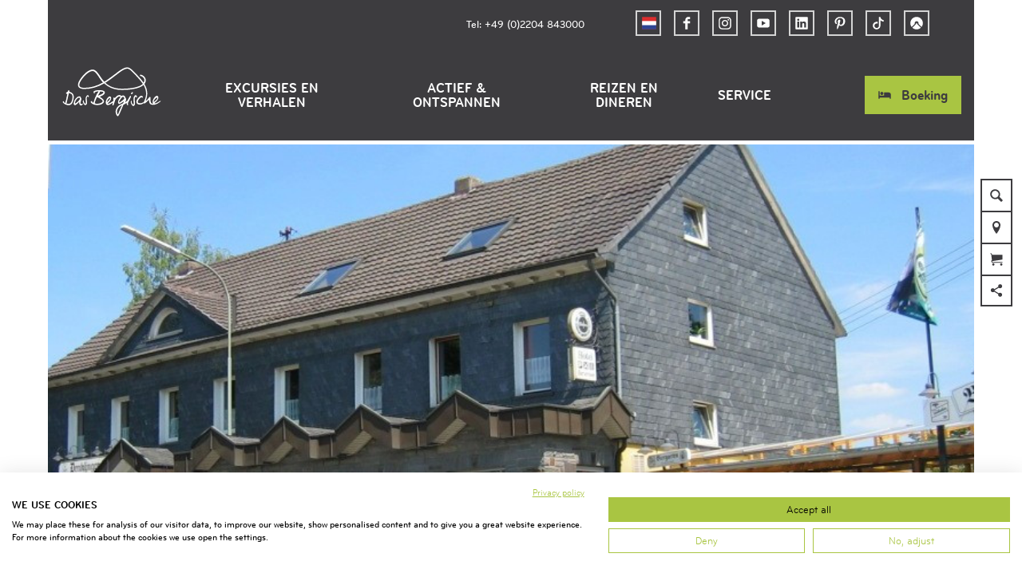

--- FILE ---
content_type: text/html; charset=utf-8
request_url: https://www.dasbergische.de/nl/gastro/denklinger-hof
body_size: 28369
content:
<!DOCTYPE html><html class="no-js" lang="nl"><head><meta charset="utf-8"><!-- This website is powered by TYPO3 - inspiring people to share! TYPO3 is a free open source Content Management Framework initially created by Kasper Skaarhoj and licensed under GNU/GPL. TYPO3 is copyright 1998-2025 of Kasper Skaarhoj. Extensions are copyright of their respective owners. Information and contribution at https://typo3.org/ --><title>Denklinger Hof</title><meta property="og:title" content="Denklinger Hof"/><meta property="og:description" content="Biergarten, Kegelbahn &amp; regionale Spezialitäten im Denklinger Hof"/><meta property="og:image" content="https://dam.destination.one/504734/35dae16a967ad35ce3e3302b6a6d082adfd0a83331bf89a80cfb0cf8be568677/au-enansicht.jpg"/><meta name="generator" content="TYPO3 CMS"/><meta name="robots" content="follow,index"/><meta name="viewport" content="width=device-width, initial-scale=1"/><meta name="description" content="Biergarten, Kegelbahn &amp; regionale Spezialitäten im Denklinger Hof"/><meta name="twitter:card" content="summary"/><meta name="bookmark-key" content="ndsdestinationdatagastro_g_100019285"/><link rel="stylesheet" type="text/css" href="/typo3temp/assets/compressed/merged-bef3a2f4effc59f186696e00c7e7610c-min.css.gzip?1759846381" media="print"><style type="text/css"> /*<![CDATA[*/ <!-- /*Base_critical*/ :root{--btn-bg-color: #A9C542;--btn-bg-color-active: #FFFFFF;--btn-text-color: #3d3c3f;--btn-text-color-active: #3d3c3f;--btn-border: #A9C542 solid 1px;--btn-border-active: #A9C542 solid 1px}.btn{font-size:14px;font-family:inherit;font-weight:500;line-height:1.5;display:inline-flex;text-align:center;white-space:nowrap;vertical-align:middle;align-items:center;-webkit-user-select:none;-moz-user-select:none;-ms-user-select:none;user-select:none;height:2rem;border:var(--btn-border);background-color:var(--btn-bg-color);color:var(--btn-text-color);text-decoration:none;font-weight:700;margin-right:.35rem;margin-bottom:.35rem;padding:0 .5rem}@media screen and (min-width: 414px){.btn{font-size:calc(14px + 4 * (100vw - 414px) / 866)}}@media screen and (min-width: 1280px){.btn{font-size:18px}}@media(min-width: 768px){.btn{margin-right:1rem;margin-bottom:1rem;padding:0 1rem;height:3rem}}.btn:last-child{margin-right:0}.btn--small{font-size:10px;font-family:inherit;font-weight:500;line-height:1.5;height:1.5rem;padding:0 .5rem}@media screen and (min-width: 414px){.btn--small{font-size:calc(10px + 4 * (100vw - 414px) / 866)}}@media screen and (min-width: 1280px){.btn--small{font-size:14px}}@media(min-width: 768px){.btn--small{height:2rem;padding:0 1rem}}.btn--filter{font-size:10px;font-family:inherit;font-weight:500;line-height:1.5;height:1.5rem;padding:0 .5rem}@media screen and (min-width: 414px){.btn--filter{font-size:calc(10px + 4 * (100vw - 414px) / 866)}}@media screen and (min-width: 1280px){.btn--filter{font-size:14px}}@media(min-width: 768px){.btn--filter{height:2rem;padding:0 1rem}}.btn--reset{background-color:transparent;outline:none;border:0;margin:0}.btn--round{background-color:transparent;outline:none;border:0;margin:0;margin:.5em;border:var(--btn-border);border-radius:50%;border-color:currentColor;color:currentColor;width:2rem;padding:0;justify-content:center;align-items:center}@media(min-width: 768px){.btn--round{width:3rem}}.btn--round:last-child{margin-right:.5em}.btn--grouped{margin-right:0;margin-bottom:1px}.btn--grouped:not(:last-child){margin-right:-1px}.btn--loading{cursor:wait !important}@media(min-width: 415px){.btn--switch-icon-text-responsive .btn__icon{display:none}}@media(max-width: 414px){.btn--switch-icon-text-responsive .btn__text{display:none}}.btn__icon{margin-right:.25em}.btn__icon:last-child{margin-right:0}.btn__icon .icon__svg{width:1rem;height:1rem}@media(min-width: 768px){.btn__icon .icon__svg{width:1rem;height:1rem}}.btn__icon~.btn__text{margin-left:.5em}.btn-container{width:100%}.btn-group{display:flex;flex-wrap:wrap;width:100%;align-items:center}.btn-group .btn{margin-bottom:1rem}.btn-group--align-left{justify-content:flex-start}.btn-group--align-center{justify-content:center}.btn-group--align-right{justify-content:flex-end}.btn--left{margin-right:auto}.btn--right{margin-left:auto}.btn--loading{position:relative}.btn--loading .btn__icon{display:none}.btn--loading:before{border-radius:50%;width:1.5em;height:1.5em;content:" ";position:relative;text-indent:-9999em;border-top:.2em solid rgba(61,60,63,.5);border-right:.2em solid rgba(61,60,63,.5);border-bottom:.2em solid rgba(61,60,63,.5);border-left:.2em solid #3d3c3f;-webkit-animation:btn__spinner 1.1s infinite linear;animation:btn__spinner 1.1s infinite linear}.btn--loading .btn__text{padding-left:.5em}@-webkit-keyframes btn__spinner{0%{-webkit-transform:rotate(0deg);transform:rotate(0deg)}100%{-webkit-transform:rotate(360deg);transform:rotate(360deg)}}@keyframes btn__spinner{0%{-webkit-transform:rotate(0deg);transform:rotate(0deg)}100%{-webkit-transform:rotate(360deg);transform:rotate(360deg)}}.btn.accordion__head{padding:.33em;justify-content:flex-start;border:var(--btn-border);border-width:2px;border-color:#3d3c3f}@media(min-width: 768px){.btn.accordion__head{padding:.33em}}.btn--round{border-width:2px}@media(min-width: 768px){.btn--round{height:2rem;width:2rem}}.no-touchevents .btn--round:not(:disabled):hover,.no-touchevents .btn--round:not(:disabled).hover,.no-touchevents .btn--round:not(:disabled).is-hover{border-width:2px !important}.no-touchevents .btn--round:not(:disabled):focus,.no-touchevents .btn--round:not(:disabled).focus,.no-touchevents .btn--round:not(:disabled).is-focus{border-width:2px !important}.btn--round:active,.btn--round.active,.btn--round.is-active{border-width:2px !important}:root{--color: #3d3c3f;--bg-color: #FFFFFF;--border-color: #3d3c3f;--link-color: #3d3c3f;--link-color-hover: #A9C542;--color-media: #FFFFFF}.scheme--base{--color: #3d3c3f;--background-color: #FFFFFF;--border-color: transparent;--color-media: #FFFFFF}.scheme--conversion{--background-color: #AADAFF;--border-color: transparent}.scheme--link{--background-color: #A9C542;--border-color: transparent}.scheme--white{--background-color: #FFFFFF;--border-color: transparent}.scheme--lightgrey{--background-color: #F0F0F0;--border-color: transparent;--color-media: #3d3c3f}.scheme--grey{--background-color: #D4D4D4;--border-color: transparent}.scheme--darkgrey{--color: #FFFFFF;--background-color: #3d3c3f;--border-color: transparent}.scheme--transparent-color{--color: #FFFFFF;--background-color: rgba(61, 60, 63, 0.75);--border-color: transparent}.scheme--blue{--background-color: #F0F8FF;--border-color: transparent}.scheme--green{--background-color: #EEF3D9;--border-color: transparent}[class^=scheme--],[class*=" scheme--"]{color:var(--color);background-color:var(--background-color);border-color:var(--border-color)}:root{-moz-tab-size:4;-o-tab-size:4;tab-size:4}*,*::before,*::after{box-sizing:inherit}html{font-size:16px;box-sizing:border-box;line-height:1.5}body{font-size:14px;margin:0;font-family:"BryantWebCondensed",sans-serif,-apple-system,BlinkMacSystemFont,"Segoe UI",Roboto,"Helvetica Neue",Arial,sans-serif,"Apple Color Emoji","Segoe UI Emoji","Segoe UI Symbol";color:var(--color);position:relative;-webkit-font-smoothing:antialiased;-moz-osx-font-smoothing:grayscale;overflow-wrap:break-word}@media screen and (min-width: 414px){body{font-size:calc(14px + 4 * (100vw - 414px) / 866)}}@media screen and (min-width: 1280px){body{font-size:18px}}hr{height:0}b,strong{font-weight:bolder}code,kbd,samp,pre{font-family:SFMono-Regular,Menlo,Monaco,Consolas,"Liberation Mono","Courier New",monospace;font-size:1em}small{font-size:80%}sub,sup{font-size:75%;line-height:0;position:relative;vertical-align:baseline}sub{bottom:-0.25em}sup{top:-0.5em}summary{display:list-item}a,.text-link{color:var(--link-color)}figure{margin:0}blockquote{margin:0}:root{--page-spacing: 0}@media(min-width: 1025px){:root{--page-spacing: 3.75rem}}.pagebody,.destinationdata{margin:0 var(--page-spacing)}.pagebody,.pagebody--destinationdata{padding-top:48px}@media(min-width: 1025px){.pagebody,.pagebody--destinationdata{padding-top:99px}}.is-scrolled .pagebody,.is-scrolled .pagebody--destinationdata{padding-top:var(--pageheader-scrolled-height)}.destinationdata .header{margin-bottom:1rem !important;max-width:100%}.destinationdata .header h1{text-transform:uppercase}@media(min-width: 1025px){footer{margin:0 var(--page-spacing) var(--page-spacing) var(--page-spacing)}}footer .stage__container--single .stage__content{--stage-horizontal-padding: 2rem;grid-template-columns:[full-start] minmax(var(--stage-horizontal-padding), 1fr) [main-start] minmax(0, 88rem) [main-end] minmax(var(--stage-horizontal-padding), 1fr) [full-end]}footer .content-wrap{justify-content:left}button,input,optgroup,select,textarea{font-family:inherit;font-size:100%;line-height:1.15;margin:0}button,select{text-transform:none}button,[type=button],[type=reset],[type=submit]{appearance:auto;-webkit-appearance:button;-moz-appearance:button;border-radius:0}button::-moz-focus-inner,[type=button]::-moz-focus-inner,[type=reset]::-moz-focus-inner,[type=submit]::-moz-focus-inner{border-style:none;padding:0}button:-moz-focusring,[type=button]:-moz-focusring,[type=reset]:-moz-focusring,[type=submit]:-moz-focusring{outline:1px dotted ButtonText}fieldset{padding:0;border:0;margin:0;min-width:0;max-width:100%}legend{padding:0}progress{vertical-align:baseline}[type=number]::-webkit-inner-spin-button,[type=number]::-webkit-outer-spin-button{height:auto}[type=search]{appearance:auto;-webkit-appearance:textfield;-moz-appearance:textfield;outline-offset:-2px}[type=search]::-webkit-search-decoration{-webkit-appearance:none}::-webkit-file-upload-button{-webkit-appearance:button;font:inherit}select:-moz-focusring{color:transparent;text-shadow:0 0 0 #000}option{color:#3d3c3f;background-color:#fff}.icon{display:inline-flex;flex-direction:row;flex-wrap:nowrap;justify-content:flex-start;align-content:center;align-items:center;line-height:1}.icon__svg{order:0;flex:0 1 auto;align-self:auto;fill:currentColor;height:1em;width:1em}.icon--small .icon__svg{width:.5em}@font-face{font-family:"Rambla";src:local("Rambla"),local("Rambla-Regular"),url("/typo3conf/ext/ndstemplate/Resources/Public/Fonts/rambla-v8-latin-regular.woff2") format("woff2"),url("/typo3conf/ext/ndstemplate/Resources/Public/Fonts/rambla-v8-latin-regular.woff") format("woff");font-weight:400;font-style:normal;font-display:swap}@font-face{font-family:"Rambla";src:local("Rambla Bold"),local("Rambla-Bold"),url("/typo3conf/ext/ndstemplate/Resources/Public/Fonts/rambla-v8-latin-700.woff2") format("woff2"),url("/typo3conf/ext/ndstemplate/Resources/Public/Fonts/rambla-v8-latin-700.woff") format("woff");font-weight:700;font-style:normal;font-display:swap}@font-face{font-family:"BryantWebCondensed";src:local("Bryant Web Condensed"),url("/typo3conf/ext/ndstemplate/Resources/Public/Fonts/BryantWebCondensedRegular.woff2") format("woff2"),url("/typo3conf/ext/ndstemplate/Resources/Public/Fonts/BryantWebCondensedRegular.woff") format("woff");font-weight:400;font-style:normal;font-display:swap}@font-face{font-family:"BryantWebCondensed";src:local("Bryant Web Condensed"),url("/typo3conf/ext/ndstemplate/Resources/Public/Fonts/BryantWebCondensedMedium.woff2") format("woff2"),url("/typo3conf/ext/ndstemplate/Resources/Public/Fonts/BryantWebCondensedMedium.woff") format("woff");font-weight:500;font-style:normal;font-display:swap}@font-face{font-family:"BryantWebCondensed";src:local("Bryant Web Condensed"),url("/typo3conf/ext/ndstemplate/Resources/Public/Fonts/BryantWebCondensedBold.woff2") format("woff2"),url("/typo3conf/ext/ndstemplate/Resources/Public/Fonts/BryantWebCondensedBold.woff") format("woff");font-weight:700;font-style:normal;font-display:swap}@font-face{font-family:"Caveat";src:local(""),url("/typo3conf/ext/ndstemplate/Resources/Public/Fonts/caveat-v14-latin-regular.woff2") format("woff2"),url("/typo3conf/ext/ndstemplate/Resources/Public/Fonts/caveat-v14-latin-regular.woff") format("woff");font-style:normal;font-weight:400;font-display:swap}h1,.typo-xxl{font-size:32px;font-family:inherit;font-weight:700;line-height:1.2;text-transform:uppercase;margin-top:0;margin-bottom:0}@media screen and (min-width: 414px){h1,.typo-xxl{font-size:calc(32px + 32 * (100vw - 414px) / 866)}}@media screen and (min-width: 1280px){h1,.typo-xxl{font-size:64px}}h2,.typo-xl{font-size:28px;font-family:inherit;font-weight:700;line-height:1.2;text-transform:uppercase;margin-top:0;margin-bottom:0}@media screen and (min-width: 414px){h2,.typo-xl{font-size:calc(28px + 22 * (100vw - 414px) / 866)}}@media screen and (min-width: 1280px){h2,.typo-xl{font-size:50px}}h3,.typo-l{font-size:24px;font-family:inherit;font-weight:700;line-height:1.2;text-transform:uppercase;margin-top:0;margin-bottom:0;font-weight:500}@media screen and (min-width: 414px){h3,.typo-l{font-size:calc(24px + 12 * (100vw - 414px) / 866)}}@media screen and (min-width: 1280px){h3,.typo-l{font-size:36px}}h4,h5,h6,.typo-m{font-size:18px;font-family:inherit;font-weight:700;line-height:1.2;text-transform:uppercase;margin-top:0;margin-bottom:0}@media screen and (min-width: 414px){h4,h5,h6,.typo-m{font-size:calc(18px + 4 * (100vw - 414px) / 866)}}@media screen and (min-width: 1280px){h4,h5,h6,.typo-m{font-size:22px}}p,.bodytext,.typo-s{font-size:14px;font-family:inherit;font-weight:500;line-height:1.5;margin-top:0;margin-bottom:1em}@media screen and (min-width: 414px){p,.bodytext,.typo-s{font-size:calc(14px + 4 * (100vw - 414px) / 866)}}@media screen and (min-width: 1280px){p,.bodytext,.typo-s{font-size:18px}}small,.small,.typo-xs{font-size:10px;font-family:inherit;font-weight:500;line-height:1.5;margin-top:0;margin-bottom:1em}@media screen and (min-width: 414px){small,.small,.typo-xs{font-size:calc(10px + 4 * (100vw - 414px) / 866)}}@media screen and (min-width: 1280px){small,.small,.typo-xs{font-size:14px}}blockquote,.quote,.typo-z{font-size:18px;font-family:"Caveat",sans-serif,-apple-system,BlinkMacSystemFont,"Segoe UI",Roboto,"Helvetica Neue",Arial,sans-serif,"Apple Color Emoji","Segoe UI Emoji","Segoe UI Symbol";font-weight:400;line-height:1.5;margin-top:0;margin-bottom:1em}@media screen and (min-width: 414px){blockquote,.quote,.typo-z{font-size:calc(18px + 14 * (100vw - 414px) / 866)}}@media screen and (min-width: 1280px){blockquote,.quote,.typo-z{font-size:32px}}.noscroll{overflow-y:hidden !important}.noscroll.touchevents.retina body{position:fixed}[hidden],.hidden{display:none !important}.visually-hidden{position:absolute !important;clip:rect(1px, 1px, 1px, 1px);padding:0 !important;border:0 !important;height:1px !important;width:1px !important;overflow:hidden}.text-align-left{text-align:left !important}.text-align-center{text-align:center !important}.text-align-right{text-align:right !important}.content-wrap{display:flex;justify-content:inherit}.pageheader{border-bottom:5px solid #fff}.is-scrolled .pageheader{border-bottom:none} /*Icontext_icontext_critical*/ .icontext{display:flex}.icontext--center{justify-content:center}.icontext__icon{margin-right:.5em}.icontext--valign-top .icontext__icon{margin-top:.25em}.icontext__groups{width:100%;margin:0 -0.5em;display:flex;flex-wrap:wrap}.icontext__group{display:flex;padding:0 .5em}.icontext--spaceless{margin:0;padding:0}.icontext--valign-top{align-items:flex-start} /*Header_header_critical*/ .header{max-width:84rem;margin-bottom:1rem;text-align:left;margin-right:auto}@media(max-width: 767px){.header{word-wrap:break-word;overflow-wrap:break-word;-webkit-hyphens:auto;-ms-hyphens:auto;hyphens:auto}}.header.text-align-left{margin-left:0;margin-right:auto}.header.text-align-center{margin-left:auto;margin-right:auto}.header.text-align-right{margin-left:auto;margin-right:0}.content-wrap>.header{margin-bottom:3rem}.stage--bg-video:not(.stage--bg-media-scheme-color) .header,.stage--bg-image:not(.stage--bg-media-scheme-color) .header,.stage__col--bg-image .header{text-shadow:none}.stage__content-box .header{text-shadow:none}.header__link{text-decoration:none}.no-touchevents .header__link:not(:disabled):hover,.no-touchevents .header__link:not(:disabled).hover,.no-touchevents .header__link:not(:disabled).is-hover{text-decoration:underline}.no-touchevents .header__link:not(:disabled):focus,.no-touchevents .header__link:not(:disabled).focus,.no-touchevents .header__link:not(:disabled).is-focus{text-decoration:underline}.header__link:active,.header__link.active,.header__link.is-active{text-decoration:underline}[class^=scheme--] .header__link,[class*=" scheme--"] .header__link{color:currentColor}[class^=scheme--] .header__head,[class*=" scheme--"] .header__head,[class^=scheme--] .header__sub,[class*=" scheme--"] .header__sub{color:currentColor}.header__sub{margin-top:1rem} /*Stage_stage-content-box_critical*/ .stage__content-box{grid-column:main;padding-left:2rem;padding-right:2rem;background-color:rgba(61,60,63,.75);padding:2rem}@media screen and (min-width: 414px){.stage__content-box{padding-left:calc(2rem + 2 * (100vw - 414px) / 354);padding-right:calc(2rem + 2 * (100vw - 414px) / 354)}}@media screen and (min-width: 768px){.stage__content-box{padding-left:4rem;padding-right:4rem}}.stage__content-box>.content-wrap{grid-column:main}.stage__content-box>.content-full{grid-column:full} /*Stage_stage_critical*/ .stage{position:relative}.stage--border{border:20px solid #fff}.stage--transparent{background:transparent}.stage--bg-blur{background-color:#000}.stage__bg{position:absolute;top:0;bottom:0;left:0;right:0}.stage--bg-image .stage__bg{background-repeat:no-repeat;background-size:cover;background-position:center}.stage--bg-image-fixed .stage__bg{background-attachment:scroll}@media(min-width: 1024px){.no-touchevents .stage--bg-image-fixed .stage__bg{background-attachment:fixed}}.stage--align-bg-image-top .stage__bg{background-size:100%;background-position:top center}.stage--align-bg-image-bottom .stage__bg{background-size:100%;background-position:bottom center}.stage--transparent .stage__bg{background:transparent}.stage--bg-blur .stage__bg{-webkit-filter:blur(20px);filter:blur(20px);opacity:.5}.stage--bg-image-repeat .stage__bg{background-size:initial;background-repeat:repeat}.stage__bg-wrap{overflow:hidden}.stage--bg-video{overflow:hidden}.stage--bg-video .stage-video-background{position:absolute;top:50%;left:50%;-webkit-transform:translate(-50%, -50%);transform:translate(-50%, -50%);width:100%;height:100%;min-width:100%;background-size:cover;-o-object-fit:cover;object-fit:cover}.stage--bg-video.object-fit-polyfill .stage-video-background{top:100% !important;left:50% !important}.stage__parallax{background-repeat:no-repeat;background-size:cover;background-position:center;height:100%}.stage__container{width:100%;display:grid;grid-auto-rows:1fr}.stage__container--double{--stage-cols: 2}@media(min-width: 768px){.stage__container--double{grid-template-columns:repeat(2, 1fr)}}@media(min-width: 768px){.stage__container--triple{grid-template-columns:repeat(3, 1fr)}}.stage__container--full-screen{min-height:calc(100vh);min-height:calc(var(--vh, 1vh) * 100)}.stage__container--full-screen-top{align-items:start}.stage__container--full-screen-center{align-items:center}.stage__container--full-screen-bottom{align-items:end}.stage__col{position:relative;width:100%}.stage__col--bg-image{background-repeat:no-repeat;background-size:cover}.stage__col--bg-image-fixed{background-attachment:scroll}@media(min-width: 1024px){.no-touchevents .stage__col--bg-image-fixed{background-attachment:fixed}}.stage__content{--stage-horizontal-padding: 1rem;display:grid;grid-template-columns:[full-start] minmax(var(--stage-horizontal-padding), 1fr) [main-start] minmax(0, 84rem) [main-end] minmax(var(--stage-horizontal-padding), 1fr) [full-end]}.stage__content>.content-wrap{grid-column:main}.stage__content>.content-full{grid-column:full}.stage--bg-video:not(.stage--bg-media-scheme-color) .stage__content,.stage--bg-image:not(.stage--bg-media-scheme-color) .stage__content{color:var(--color-media)}@media(min-width: 768px){.stage__container--double .stage__content{--stage-horizontal-padding: 2rem}}.stage__content--double-left{grid-template-columns:minmax(1rem, 1fr) [main-start] minmax(0, calc(42rem - var(--stage-horizontal-padding))) [main-end];padding-right:var(--stage-horizontal-padding)}.stage__content--double-right{grid-template-columns:[main-start] minmax(0, calc(42rem - var(--stage-horizontal-padding))) [main-end] minmax(1rem, 1fr);padding-left:var(--stage-horizontal-padding)}.stage__container--triple{max-width:84rem;margin-left:auto;margin-right:auto}.stage__content--align-left{justify-content:flex-start}.stage__content--align-center{justify-content:center}.stage__content--align-right{justify-content:flex-end}.stage__content--pt-1{padding-top:2rem}@media screen and (min-width: 414px){.stage__content--pt-1{padding-top:calc(2rem + 2 * (100vw - 414px) / 354)}}@media screen and (min-width: 768px){.stage__content--pt-1{padding-top:4rem}}.stage__content--pb-1{padding-bottom:2rem}@media screen and (min-width: 414px){.stage__content--pb-1{padding-bottom:calc(2rem + 2 * (100vw - 414px) / 354)}}@media screen and (min-width: 768px){.stage__content--pb-1{padding-bottom:4rem}}.stage__content--pt-2{padding-top:4rem}@media screen and (min-width: 414px){.stage__content--pt-2{padding-top:calc(4rem + 4 * (100vw - 414px) / 354)}}@media screen and (min-width: 768px){.stage__content--pt-2{padding-top:8rem}}.stage__content--pb-2{padding-bottom:4rem}@media screen and (min-width: 414px){.stage__content--pb-2{padding-bottom:calc(4rem + 4 * (100vw - 414px) / 354)}}@media screen and (min-width: 768px){.stage__content--pb-2{padding-bottom:8rem}}.stage__content--pt-3{padding-top:6rem}@media screen and (min-width: 414px){.stage__content--pt-3{padding-top:calc(6rem + 6 * (100vw - 414px) / 354)}}@media screen and (min-width: 768px){.stage__content--pt-3{padding-top:12rem}}.stage__content--pb-3{padding-bottom:6rem}@media screen and (min-width: 414px){.stage__content--pb-3{padding-bottom:calc(6rem + 6 * (100vw - 414px) / 354)}}@media screen and (min-width: 768px){.stage__content--pb-3{padding-bottom:12rem}}.stage__content--pt-4{padding-top:8rem}@media screen and (min-width: 414px){.stage__content--pt-4{padding-top:calc(8rem + 8 * (100vw - 414px) / 354)}}@media screen and (min-width: 768px){.stage__content--pt-4{padding-top:16rem}}.stage__content--pb-4{padding-bottom:8rem}@media screen and (min-width: 414px){.stage__content--pb-4{padding-bottom:calc(8rem + 8 * (100vw - 414px) / 354)}}@media screen and (min-width: 768px){.stage__content--pb-4{padding-bottom:16rem}}.stage__content--pt-5{padding-top:10rem}@media screen and (min-width: 414px){.stage__content--pt-5{padding-top:calc(10rem + 10 * (100vw - 414px) / 354)}}@media screen and (min-width: 768px){.stage__content--pt-5{padding-top:20rem}}.stage__content--pb-5{padding-bottom:10rem}@media screen and (min-width: 414px){.stage__content--pb-5{padding-bottom:calc(10rem + 10 * (100vw - 414px) / 354)}}@media screen and (min-width: 768px){.stage__content--pb-5{padding-bottom:20rem}}.stage__content--pt-10{padding-top:20rem}@media screen and (min-width: 414px){.stage__content--pt-10{padding-top:calc(20rem + 20 * (100vw - 414px) / 354)}}@media screen and (min-width: 768px){.stage__content--pt-10{padding-top:40rem}}.stage__content--pb-10{padding-bottom:20rem}@media screen and (min-width: 414px){.stage__content--pb-10{padding-bottom:calc(20rem + 20 * (100vw - 414px) / 354)}}@media screen and (min-width: 768px){.stage__content--pb-10{padding-bottom:40rem}}.stage--col-borders .stage__col{border:#3d3c3f 1px solid;border-left:0;border-right:0}.stage--col-borders .stage__col:not(:last-child){border-right:#3d3c3f 1px solid} /*Breadcrumb_breadcrumb_critical*/ .breadcrumb{display:none;font-size:10px;font-family:inherit;font-weight:500;line-height:1.5}@media screen and (min-width: 414px){.breadcrumb{font-size:calc(10px + 4 * (100vw - 414px) / 866)}}@media screen and (min-width: 1280px){.breadcrumb{font-size:14px}}@media(min-width: 415px){.breadcrumb{display:block;padding-top:2.5rem;padding-bottom:2.5rem}}.breadcrumb__links{display:inline-flex;align-self:flex-start;justify-content:center;flex-wrap:wrap;padding:0;margin:0;list-style:none}.breadcrumb__item{flex:0 1 auto;position:relative;padding-right:.5em}.breadcrumb__icon{font-size:.75em;padding-left:.5em} /*Article_article_critical*/ :root{--article-max-width: 84rem}.article-wrap{grid-column:main;width:100%;max-width:var(--article-max-width);margin-left:auto;margin-right:auto;justify-content:inherit}.article{width:100%;margin-bottom:1rem}.article:before,.article:after{content:" ";display:table}.article:after{clear:both}.article:last-child{margin-bottom:0}.article ul{list-style-position:inside;padding:0}.article__media{margin:0 0 1em;height:auto;max-width:620px}.article__media img{max-width:100%;height:auto}@media(min-width: 768px){.article__media--left{float:left;margin-right:1em}}@media(min-width: 768px){.article__media--right{float:right;margin-left:1em}}@media(min-width: 768px){.stage__container--double .article__media{float:none;margin-left:0;margin-right:0}}.article__figure{margin-bottom:1em}.article__figure-video{min-height:300px}.article__figure--audio audio{width:620px;max-width:100%}.article--singlemedia .article__media{float:none;margin-left:auto;margin-right:auto}.article--singlemedia .article__media audio{margin:1rem}.article__text--two-columns{-webkit-columns:320px 2;-moz-columns:320px 2;columns:320px 2;-webkit-column-gap:3rem;-moz-column-gap:3rem;column-gap:3rem}.article__text--two-columns .article__header{-webkit-column-span:all;-moz-column-span:all;column-span:all}.destinationdata .article-wrap{margin-left:0}.article-wrap.destinationdata-description h2,.article-wrap.destinationdata-description h3,.article-wrap.destinationdata-description h4,.article-wrap.destinationdata-description strong{font-size:18px;font-family:inherit;font-weight:700;line-height:1.2;text-transform:uppercase;margin-top:0;margin-bottom:0}@media screen and (min-width: 414px){.article-wrap.destinationdata-description h2,.article-wrap.destinationdata-description h3,.article-wrap.destinationdata-description h4,.article-wrap.destinationdata-description strong{font-size:calc(18px + 4 * (100vw - 414px) / 866)}}@media screen and (min-width: 1280px){.article-wrap.destinationdata-description h2,.article-wrap.destinationdata-description h3,.article-wrap.destinationdata-description h4,.article-wrap.destinationdata-description strong{font-size:22px}}.article__figure{position:relative} /*Checklist_checklist_critical*/ .checklist{display:flex;flex-direction:row;flex-wrap:wrap;padding:0;margin:0;margin-bottom:1rem}.checklist--horizontal{flex-wrap:initial;flex-direction:initial;margin:1rem auto;justify-content:center;max-width:55rem}.checklist__item{flex:1 0 100%;list-style:none;margin-bottom:1rem}.checklist--horizontal .checklist__item{flex:initial;width:100%;margin:0 2.5rem .75rem 2.5rem}.checklist__item:last-child{margin-right:0}.checklist__item p{display:inline-block;margin-bottom:0;font-size:inherit}.checklist__line{display:flex;flex-direction:row;align-items:flex-start}.checklist__line-item{flex:0 1 auto}.checklist__line-text{flex-basis:100%} /*Accordion_accordion_critical*/ .accordion{max-width:84rem;margin-left:auto;margin-right:auto;text-align:left;width:100%;border-top:#3d3c3f 1px solid;margin-top:1.5rem;margin-bottom:1.5rem}.accordion__head{background-color:transparent;outline:none;border:0;margin:0;color:var(--link-color);cursor:pointer;text-align:left}.accordion{margin-left:0} /*Contactmap_contactmap_critical*/ .contactmap{display:flex;flex-wrap:wrap;width:100%}.contactmap__contact{flex:0 1 100%;padding:4rem 2rem}@media(min-width: 768px){.contactmap__contact{flex:0 1 33.3333333333%}}.contactmap__map{flex:0 1 100%;position:relative}@media(min-width: 768px){.contactmap__map{flex:0 1 66.6666666667%}} /*Tile_tile_critical*/ .tile{display:inline-block;float:left;position:relative}.tilewall__content--right .tile{float:right}.tile--clear{clear:both}.tile__link{position:absolute;top:0;bottom:0;left:0;right:0}.tile--one-quarter{width:50%}.tile--one-quarter.tile--single-height{position:relative}.tile--one-quarter.tile--single-height:before{display:block;content:"";width:100%;padding-top:75%}.tile--one-quarter.tile--double-height{position:relative}.tile--one-quarter.tile--double-height:before{display:block;content:"";width:100%;padding-top:150%}.tile--one-quarter.tile--triple-height{position:relative}.tile--one-quarter.tile--triple-height:before{display:block;content:"";width:100%;padding-top:225%}.tile--one-quarter.tile--quadruple-height{position:relative}.tile--one-quarter.tile--quadruple-height:before{display:block;content:"";width:100%;padding-top:300%}@media(min-width: 415px){.tile--one-quarter{width:25%}}.tile--two-quarter{width:100%}.tile--two-quarter.tile--single-height{position:relative}.tile--two-quarter.tile--single-height:before{display:block;content:"";width:100%;padding-top:37.5%}.tile--two-quarter.tile--double-height{position:relative}.tile--two-quarter.tile--double-height:before{display:block;content:"";width:100%;padding-top:75%}.tile--two-quarter.tile--triple-height{position:relative}.tile--two-quarter.tile--triple-height:before{display:block;content:"";width:100%;padding-top:112.5%}.tile--two-quarter.tile--quadruple-height{position:relative}.tile--two-quarter.tile--quadruple-height:before{display:block;content:"";width:100%;padding-top:150%}@media(min-width: 415px){.tile--two-quarter{width:50%}}.tile--three-quarter{width:100%}.tile--three-quarter.tile--single-height{position:relative}.tile--three-quarter.tile--single-height:before{display:block;content:"";width:100%;padding-top:25%}.tile--three-quarter.tile--double-height{position:relative}.tile--three-quarter.tile--double-height:before{display:block;content:"";width:100%;padding-top:50%}.tile--three-quarter.tile--triple-height{position:relative}.tile--three-quarter.tile--triple-height:before{display:block;content:"";width:100%;padding-top:75%}.tile--three-quarter.tile--quadruple-height{position:relative}.tile--three-quarter.tile--quadruple-height:before{display:block;content:"";width:100%;padding-top:100%}@media(min-width: 415px){.tile--three-quarter{width:75%}}.tile--four-quarter{width:100%}.tile--four-quarter.tile--single-height{position:relative}.tile--four-quarter.tile--single-height:before{display:block;content:"";width:100%;padding-top:18.75%}.tile--four-quarter.tile--double-height{position:relative}.tile--four-quarter.tile--double-height:before{display:block;content:"";width:100%;padding-top:37.5%}.tile--four-quarter.tile--triple-height{position:relative}.tile--four-quarter.tile--triple-height:before{display:block;content:"";width:100%;padding-top:56.25%}.tile--four-quarter.tile--quadruple-height{position:relative}.tile--four-quarter.tile--quadruple-height:before{display:block;content:"";width:100%;padding-top:75%}.tile--one-third{width:100%}.tile--one-third.tile--single-height{position:relative}.tile--one-third.tile--single-height:before{display:block;content:"";width:100%;padding-top:75%}.tile--one-third.tile--double-height{position:relative}.tile--one-third.tile--double-height:before{display:block;content:"";width:100%;padding-top:150%}.tile--one-third.tile--triple-height{position:relative}.tile--one-third.tile--triple-height:before{display:block;content:"";width:100%;padding-top:225%}.tile--one-third.tile--quadruple-height{position:relative}.tile--one-third.tile--quadruple-height:before{display:block;content:"";width:100%;padding-top:300%}@media(min-width: 415px){.tile--one-third{width:33.3333333333%}}.tile--two-third{width:100%}.tile--two-third.tile--single-height{position:relative}.tile--two-third.tile--single-height:before{display:block;content:"";width:100%;padding-top:37.5%}.tile--two-third.tile--double-height{position:relative}.tile--two-third.tile--double-height:before{display:block;content:"";width:100%;padding-top:75%}.tile--two-third.tile--triple-height{position:relative}.tile--two-third.tile--triple-height:before{display:block;content:"";width:100%;padding-top:112.5%}.tile--two-third.tile--quadruple-height{position:relative}.tile--two-third.tile--quadruple-height:before{display:block;content:"";width:100%;padding-top:150%}@media(min-width: 415px){.tile--two-third{width:66.6666666667%}}.tile--three-third{width:100%}.tile--three-third.tile--single-height{position:relative}.tile--three-third.tile--single-height:before{display:block;content:"";width:100%;padding-top:25%}.tile--three-third.tile--double-height{position:relative}.tile--three-third.tile--double-height:before{display:block;content:"";width:100%;padding-top:50%}.tile--three-third.tile--triple-height{position:relative}.tile--three-third.tile--triple-height:before{display:block;content:"";width:100%;padding-top:75%}.tile--three-third.tile--quadruple-height{position:relative}.tile--three-third.tile--quadruple-height:before{display:block;content:"";width:100%;padding-top:100%}.simpleslider__item>.tile{width:100%}.tile__wrap{position:absolute;top:0;left:0;right:0;bottom:0;overflow:hidden;background-size:cover}.tilewall--spacing .tile__wrap{position:absolute;top:.5rem;left:.5rem;right:.5rem;bottom:.5rem}@media(max-width: 767px){.tilewall--spacing .tile__wrap{position:absolute;top:.25rem;left:.25rem;right:.25rem;bottom:.25rem}}.tile--one-quarter.tile--single-height:before{padding-top:75%} /*Venobox_venobox_critical*/ .venobox--media{position:relative;display:block}.venobox__media-icon{position:absolute;top:50%;left:50%;-webkit-transform:translate(-50%, -50%);transform:translate(-50%, -50%);font-size:4rem} /*Simpleslider_simpleslider_critical*/ .simpleslider__list{overflow:hidden}.simpleslider__track{display:flex;position:relative;min-height:auto;white-space:nowrap;will-change:transform}.simpleslider__track.is-animatable{transition:-webkit-transform 200ms ease-in-out;transition:transform 200ms ease-in-out;transition:transform 200ms ease-in-out, -webkit-transform 200ms ease-in-out}.simpleslider__item{flex:0 0 auto;display:inline-block;float:none;width:100%;white-space:normal} /*MediaGallery_mediaGallery_critical*/ .media-gallery{max-width:100%;width:100%}@media(min-width: 1024px){.media-gallery .simpleslider__list{position:relative}}.media-gallery .simpleslider__item{width:100%}@media(min-width: 768px){.media-gallery .simpleslider__item{padding:0 .5rem}}@media(min-width: 768px){.media-gallery .simpleslider__item{width:calc(100% / 3)}}.media-gallery .simpleslider__item img,.media-gallery .simpleslider__item video,.media-gallery .simpleslider__item picture{width:100%;height:auto;-o-object-fit:cover;object-fit:cover}@media(min-width: 768px){.media-gallery--centered .simpleslider__track{justify-content:center}}.media-gallery--single-slide .simpleslider__item{width:100%}.media-gallery__link{position:relative;display:block} /*Arrival_arrival_critical*/ .arrival{width:100%}.arrival-form{display:flex;flex-wrap:wrap;width:100%}.arrival-form__fieldset{flex:1 1 100%;display:flex;flex-wrap:wrap;align-items:center;justify-content:center;margin-bottom:1rem}@media(min-width: 769px){.arrival-form__fieldset{flex:1 1 50%;flex-wrap:nowrap}}.arrival-form__fieldset-label{flex:1 0 100%;margin-bottom:1em;text-align:center}@media(min-width: 769px){.arrival-form__fieldset-label{margin-bottom:0;margin-right:1em;flex:0 1 auto;text-align:right}}.arrival-form__transport-mode-radio{position:absolute !important;clip:rect(1px, 1px, 1px, 1px);padding:0 !important;border:0 !important;height:1px !important;width:1px !important;overflow:hidden}.arrival-form__transport-mode-icon{cursor:pointer;width:4.5rem;height:4.5rem;border:2px solid #000;border-radius:50%;justify-content:center;margin:.25rem;color:#000;background-color:#fff}.arrival-form__transport-mode-icon .icon__svg{width:1.75em;height:1.75em}.arrival-form__transport-mode-radio:checked~.arrival-form__transport-mode-icon{background-color:#000;color:#fff}.arrival-form__origin{border:1px solid #000}.arrival-form__submit{margin-bottom:0} /*Form_inline-form_critical*/ .inline-form{display:flex;justify-content:center;align-items:center}.inline-form--left{justify-content:flex-start}.inline-form--right{justify-content:flex-end}.inline-form__input-wrap{position:relative;flex:1 0 auto;max-width:20rem}.inline-form__input{width:100%;height:2rem;padding:.5em;border:1px solid #3d3c3f}@media(min-width: 768px){.inline-form__input{height:3rem}}.inline-form__input-label{position:absolute;-webkit-transform:translateY(-100%);transform:translateY(-100%);font-size:10px;font-family:inherit;font-weight:500;line-height:1.5}@media screen and (min-width: 414px){.inline-form__input-label{font-size:calc(10px + 4 * (100vw - 414px) / 866)}}@media screen and (min-width: 1280px){.inline-form__input-label{font-size:14px}}.inline-form__submit{margin-bottom:0}.inline-form--newsletter.inline-form{margin-bottom:1rem}.inline-form--newsletter.inline-form .inline-form__input-label{font-size:14px;font-family:inherit;font-weight:500;line-height:1.5;margin-top:0;margin-bottom:1em}@media screen and (min-width: 414px){.inline-form--newsletter.inline-form .inline-form__input-label{font-size:calc(14px + 4 * (100vw - 414px) / 866)}}@media screen and (min-width: 1280px){.inline-form--newsletter.inline-form .inline-form__input-label{font-size:18px}}.inline-form--newsletter.inline-form .inline-form__input-wrap{max-width:30rem;margin-right:1rem}.inline-form--newsletter.inline-form .inline-form__input{padding:.5em;border:#a0a0a0 2px solid;min-width:25rem}@media(max-width: 414px){.inline-form--newsletter.inline-form .inline-form__input{min-width:100%}}input[type=checkbox]:checked~.form__input-placebo .form__input-placebo-icon,input[type=radio]:checked~.form__input-placebo .form__input-placebo-icon{color:#3d3c3f} /*Pageheader_pageheader_critical*/ .pageheader{z-index:90;position:absolute;top:0;right:0;left:0;padding:.5em 1em;color:#fff;background:#3d3c3f}.pageheader__content{max-width:84rem;margin-left:auto;margin-right:auto;display:flex;flex-direction:row;flex-wrap:nowrap;justify-content:space-between;align-content:stretch;align-items:center}.pageheader__section{flex:0 0 auto}.pageheader__link{display:block;color:#fff}.no-touchevents .pageheader__link:not(:disabled):hover,.no-touchevents .pageheader__link:not(:disabled).hover,.no-touchevents .pageheader__link:not(:disabled).is-hover{color:#3d3c3f}.no-touchevents .pageheader__link:not(:disabled):focus,.no-touchevents .pageheader__link:not(:disabled).focus,.no-touchevents .pageheader__link:not(:disabled).is-focus{color:#3d3c3f}.pageheader__link:active,.pageheader__link.active,.pageheader__link.is-active{color:#3d3c3f}.no-touchevents .is-scrolled .pageheader__link:not(:disabled):hover,.no-touchevents .is-scrolled .pageheader__link:not(:disabled).hover,.no-touchevents .is-scrolled .pageheader__link:not(:disabled).is-hover,.no-touchevents .pageheader--alternative .pageheader__link:not(:disabled):hover,.no-touchevents .pageheader--alternative .pageheader__link:not(:disabled).hover,.no-touchevents .pageheader--alternative .pageheader__link:not(:disabled).is-hover{color:#3d3c3f}.no-touchevents .is-scrolled .pageheader__link:not(:disabled):focus,.no-touchevents .is-scrolled .pageheader__link:not(:disabled).focus,.no-touchevents .is-scrolled .pageheader__link:not(:disabled).is-focus,.no-touchevents .pageheader--alternative .pageheader__link:not(:disabled):focus,.no-touchevents .pageheader--alternative .pageheader__link:not(:disabled).focus,.no-touchevents .pageheader--alternative .pageheader__link:not(:disabled).is-focus{color:#3d3c3f}.is-scrolled .pageheader__link:active,.is-scrolled .pageheader__link.active,.is-scrolled .pageheader__link.is-active,.pageheader--alternative .pageheader__link:active,.pageheader--alternative .pageheader__link.active,.pageheader--alternative .pageheader__link.is-active{color:#3d3c3f}.pageheader__logo-link{display:flex}.pageheader__logo{height:3rem;position:relative;fill:currentColor}@media screen and (min-width: 414px){.pageheader__logo{height:calc(3rem + 2.75 * (100vw - 414px) / 354)}}@media screen and (min-width: 768px){.pageheader__logo{height:5.75rem}}.pageheader__btn{margin:0}.pageheader__btn.pageheader__btn--conversion{color:#aadaff}.no-touchevents .pageheader__btn.pageheader__btn--conversion:not(:disabled):hover,.no-touchevents .pageheader__btn.pageheader__btn--conversion:not(:disabled).hover,.no-touchevents .pageheader__btn.pageheader__btn--conversion:not(:disabled).is-hover{color:#aadaff;border-color:#aadaff}.no-touchevents .pageheader__btn.pageheader__btn--conversion:not(:disabled):focus,.no-touchevents .pageheader__btn.pageheader__btn--conversion:not(:disabled).focus,.no-touchevents .pageheader__btn.pageheader__btn--conversion:not(:disabled).is-focus{color:#aadaff;border-color:#aadaff}.pageheader__btn.pageheader__btn--conversion:active,.pageheader__btn.pageheader__btn--conversion.active,.pageheader__btn.pageheader__btn--conversion.is-active{color:#aadaff;border-color:#aadaff}.pageheader__btn .btn__text{display:none}@media(min-width: 768px){.pageheader__btn .btn__text{display:inline}}@media(max-width: 767px){.pageheader__btn .btn__icon{margin-right:0}}.pageheader__flyouts{display:none}:root{--pageheader-height: 48px;--pageheader-scrolled-height: 64px}@media(min-width: 1025px){:root{--pageheader-height: 158px;--pageheader-scrolled-height: 82px}}.pageheader{padding:var(--page-spacing) 0 0 0;margin:0 var(--page-spacing);z-index:101}@media(max-width: 1024px){.pageheader{margin:0;padding:0}}.pageheader__content{border-top:1px solid transparent;position:relative;justify-content:flex-start;max-width:88rem;margin-bottom:-1px}.pageheader__section{flex:0 1 auto}.pageheader__section .menu.overlay{position:static;padding:0}.pageheader__section.navigation{margin-left:194px}.is-scrolled .pageheader__section.navigation{margin-left:0}.pageheader__section.social-media{position:absolute;right:.5rem;top:-48px}@media(min-width: 1280px){.pageheader__section.social-media{right:3rem}}@media(max-width: 1024px){.pageheader__section.social-media{top:8px;right:0}}@media(min-width: 1025px){.is-scrolled .pageheader__section.social-media{display:none}}.pageheader__section.social-media .btn{width:2rem;height:2rem;border:2px solid #d4d4d4;margin:0 .5rem;padding:0 .4rem;background-color:#3d3c3f;color:#fff;float:left}.no-touchevents .pageheader__section.social-media .btn:not(:disabled):hover,.no-touchevents .pageheader__section.social-media .btn:not(:disabled).hover,.no-touchevents .pageheader__section.social-media .btn:not(:disabled).is-hover{border:2px solid #a9c542}.no-touchevents .pageheader__section.social-media .btn:not(:disabled):focus,.no-touchevents .pageheader__section.social-media .btn:not(:disabled).focus,.no-touchevents .pageheader__section.social-media .btn:not(:disabled).is-focus{border:2px solid #a9c542}.pageheader__section.social-media .btn:active,.pageheader__section.social-media .btn.active,.pageheader__section.social-media .btn.is-active{border:2px solid #a9c542}@media(max-width: 380px){.pageheader__section.social-media .btn{margin:0 .25rem}}.pageheader__section.social-media .btn.pagegeader__btn--menu{border:2px solid #aadaff;background-color:#aadaff;color:#3d3c3f}.is-scrolled .pageheader__section.social-media .btn{color:#3d3c3f;background-color:#fff}.pageheader__section.social-media .btn.btn-mobile{display:none}@media(max-width: 1024px){.pageheader__section.social-media .btn.btn-mobile{display:inline-flex}}.pageheader__section.booking{position:absolute;right:2.5rem;flex-grow:1;justify-content:flex-end;display:flex}@media(max-width: 1024px){.pageheader__section.booking{display:none}}.pageheader__section.booking .pageheader__btn{margin-right:1rem}@media(min-width: 1025px)and (max-width: 1280px){.pageheader__section.drop-menu{flex:0 0 66%}.pageheader__section.booking{position:relative;right:0}}.pageheader__section--logo{flex:0 0 auto}.pageheader__logo{margin:0 1rem .5rem}@media(max-width: 1024px){.pageheader__logo{height:3rem}}@media(min-width: 1025px)and (max-width: 1280px){.pageheader__logo{height:4rem}}.pageheader__logo-link-absolute{position:absolute;top:-14px;left:-30px;z-index:999}@media(max-width: 1024px){.pageheader__logo-link-absolute{left:-8px;z-index:auto}}.pageheader__logo-transparent{height:3rem;position:relative;fill:currentColor;display:none}@media screen and (min-width: 414px){.pageheader__logo-transparent{height:calc(3rem + 0 * (100vw - 414px) / 354)}}@media screen and (min-width: 768px){.pageheader__logo-transparent{height:3rem}}.is-scrolled .pageheader{height:var(--pageheader-scrolled-height);padding:0}.is-scrolled .pageheader__content{border-top:none}.is-scrolled .pageheader__logo{margin:.5rem 1rem;display:none}.is-scrolled .pageheader__logo-transparent{display:block}.is-scrolled .pageheader__logo-link{position:static}@media(max-width: 1024px){#dropMenu{display:none}}.pagegeader__btn--menu{display:none}@media(max-width: 1024px){.pagegeader__btn--menu{display:inline-flex}}@media(max-width: 1024px){.pageheader__content{min-height:48px}}@media(max-width: 1024px){.pageheader__btn .btn__text{display:none}}.sidebar{position:fixed;right:.25rem;top:14rem;max-width:3rem}@media(max-width: 1024px){.sidebar{display:none}}.sidebar .btn{height:2.5rem;width:2.5rem;margin:0;padding:0 .65rem;background:#fff;border:0;border-top:2px solid #3d3c3f;border-left:2px solid #3d3c3f;border-right:2px solid #3d3c3f}.no-touchevents .sidebar .btn:not(:disabled):hover,.no-touchevents .sidebar .btn:not(:disabled).hover,.no-touchevents .sidebar .btn:not(:disabled).is-hover{background-color:#aadaff !important}.sidebar .btn:active,.sidebar .btn.active,.sidebar .btn.is-active{background-color:#aadaff !important}.sidebar .btn:last-child{border-bottom:2px solid #3d3c3f}@media(max-width: 414px){.pageheader__socials__twitter{display:none}}.pageheader__telephone{font-size:10px;font-family:inherit;font-weight:500;line-height:1.5;margin-top:0;margin-bottom:1em;float:left;color:#fff;text-decoration:none;display:flex;align-items:center;justify-content:center;margin-right:1rem;height:2rem;margin-bottom:0}@media screen and (min-width: 414px){.pageheader__telephone{font-size:calc(10px + 4 * (100vw - 414px) / 866)}}@media screen and (min-width: 1280px){.pageheader__telephone{font-size:14px}}@media(max-width: 570px){.pageheader__telephone{display:none}}.social-media .language{display:inline-flex;flex-direction:column;float:left;margin:0}.social-media .language li{list-style-type:none}.social-media .language .language__item{display:none}.social-media .language .language__item.active{display:block}.social-media .language .language__item.active .btn{border-top:2px solid #d4d4d4}.social-media .language .language__item .btn{border-top:0}.social-media .language .language__item .btn:focus{box-shadow:none}.social-media .language.active .language__item{display:block}@media(max-width: 1024px){.pageheader__socials{display:none}} /*Tilewall_tilewall_critical*/ .tilewall{position:relative;width:100%}.tilewall.tilewall--spacing{overflow:hidden;margin-bottom:.25rem}@media(min-width: 768px){.tilewall.tilewall--spacing{margin-bottom:.5rem}}.tilewall .tile--two-third.tile--single-height+.tile--one-third.tile--single-height+.tile--single-height,.tilewall .tile--one-third.tile--single-height+.tile--two-third.tile--single-height+.tile--single-height{clear:both}.tilewall__content:before,.tilewall__content:after{content:" ";display:table}.tilewall__content:after{clear:both}.tilewall--spacing .tilewall__content{margin:-0.25rem}@media(min-width: 768px){.tilewall--spacing .tilewall__content{margin:-0.5rem}}.tilewall__group{clear:both}.tilewall--layout-t5 .tilewall__content--reverse .tile:first-child,.tilewall--layout-q5 .tilewall__content--reverse .tile:first-child,.tilewall--layout-q7 .tilewall__content--reverse .tile:first-child,.tilewall--layout-q8 .tilewall__content--reverse .tile:first-child,.tilewall--layout-q9 .tilewall__content--reverse .tile:first-child,.tilewall--layout-q12 .tilewall__content--reverse .tile:first-child,.tilewall--layout-q16 .tilewall__content--reverse .tile:first-child{float:right} /*Popover_popover_critical*/ @media(max-width: 767px){.popover__content{visibility:hidden}}.popover{position:initial;inset:initial;display:initial;padding:initial;border:none} /*Quicksearch_quicksearch_critical*/ .qs-form{box-shadow:0 0 10px 0 rgba(0,0,0,.5);padding:1rem}.qs-form__wrap{display:flex;flex-wrap:wrap;align-items:stretch;justify-content:center;border:none}@media(min-width: 768px){.qs-form__wrap{flex-wrap:nowrap}}.qs-form__section{padding:1rem}@media(min-width: 768px){.flatpickr-wrapper~.qs-form__section,.qs-form__section~.qs-form__section{border-left:1px solid #000;margin-left:1rem;padding-left:2rem}}.qs-form__field{display:flex;flex-wrap:wrap;flex-direction:column;justify-content:center}.qs-form__field--submit{padding:1rem;flex:1 1 100%}@media(min-width: 768px){.qs-form__field--submit{flex:1 1 auto}}.qs-form__field--date-separator{align-self:flex-start}.qs-form__label{margin-bottom:0;order:1}.qs-form__select{border-radius:0;border:0;outline:0;-webkit-appearance:none;-moz-appearance:none;appearance:none;background:transparent;color:currentColor;line-height:1.5;z-index:1}.qs-form__field--custom-select{position:relative}.qs-form__field--custom-select .qs-form__select{border-bottom:1px solid #000;padding-right:1.5em}.qs-form__field--custom-select:after{content:"";position:absolute;right:0;width:0;height:0;border-style:solid;border-width:7px 6.5px 0 6.5px;border-color:#000 transparent transparent transparent;-webkit-transform:translateX(-100%);transform:translateX(-100%)}.qs-form .flatpickr-wrapper{flex:1 1 100%}@media(min-width: 768px){.qs-form .flatpickr-wrapper{flex:1 1 auto}}.qs-form__dates{display:flex;justify-content:center}.qs-form__date-separator{margin:0 1rem}.qs-form__submit{margin-bottom:0;justify-content:center}.qs-form__children-ages{border:none;border-top:0;padding:1rem}.qs-form__children-ages-wrap{display:flex;flex-wrap:wrap}.qs-form__child-age-field{flex:1 1 50%}@media(min-width: 768px){.qs-form__child-age-field{flex:1 1 25%}}.qs-form{box-shadow:none;background-color:#f0f0f0;width:100%;max-width:63rem;margin:0 auto 1rem}.qs-form.qs-form--tosc5{max-width:50rem}@media(max-width: 414px){.qs-form{padding:1rem 0 0}}@media(min-width: 768px){.qs-form__field--submit{border-left:1px solid #000;margin-left:1rem;padding-left:2rem}}@media(max-width: 414px){.qs-form__field--submit{padding:1rem 0 0}}.qs-form__field--custom-select:after{display:none}.qs-form__field--custom-select .qs-form__select{background-image:url("data:image/svg+xml,%3C%3Fxml version='1.0' encoding='utf-8'%3F%3E%3C!-- Generator: Adobe Illustrator 23.0.6, SVG Export Plug-In . SVG Version: 6.00 Build 0) --%3E%3Csvg version='1.1' id='Ebene_1' xmlns='http://www.w3.org/2000/svg' xmlns:xlink='http://www.w3.org/1999/xlink' x='0px' y='0px' viewBox='0 0 96 96' style='enable-background:new 0 0 96 96;' xml:space='preserve'%3E%3Cpath d='M1,27.2l5.4-5.4L48,63.3l41.6-41.5l5.4,5.4l-47,47L1,27.2z'/%3E%3C/svg%3E%0A");background-position:right center;background-repeat:no-repeat;background-size:1.5rem;width:100%}@media(max-width: 414px){.qs-form__field{width:100%}} /*Inlinelist_inlinelist_critical*/ .inlinelist{display:inline-flex;align-self:flex-start;justify-content:center;flex-wrap:wrap;padding:0;margin:0}.inlinelist__item{flex:0 1 auto;list-style:none;padding:0;margin:0 0 .5rem}.inlinelist__item:first-child{padding-left:0}.inlinelist__link{color:currentColor;text-decoration:none;display:inline-flex;flex-wrap:nowrap;justify-content:center;align-content:space-between;align-items:center;padding-left:0;padding-right:1rem;padding-top:.5rem;padding-bottom:.5rem}.inlinelist__link-item{flex:0 0 auto}.inlinelist--pipe .inlinelist__item{position:relative}.inlinelist--pipe .inlinelist__item:last-child .inlinelist__link{border-right-color:transparent}.inlinelist--pipe .inlinelist__link{padding-left:1rem;padding-right:1rem;padding-top:0;padding-bottom:0;border-right:solid 1px currentColor;line-height:1.2}.no-touchevents .inlinelist--pipe .inlinelist__link:focus,.no-touchevents .inlinelist--pipe .inlinelist__link.focus,.no-touchevents .inlinelist--pipe .inlinelist__link.is-focus{outline:1px currentColor solid;border-right-color:transparent}.inlinelist--icon{font-size:1.25em}.inlinelist--icon .inlinelist__link{padding-right:1rem}.inlinelist--icon .inlinelist__icon{font-size:1.5em}.inlinelist--icon .inlinelist__icon-label{padding-left:.25em}.inlinelist--logo .inlinelist__item{padding:1rem}.inlinelist--logo .inlinelist__item img{height:30px;width:auto}@media(min-width: 768px){.inlinelist--logo .inlinelist__item img{height:40px}}@media(min-width: 1024px){.inlinelist--logo .inlinelist__item img{height:60px}}.inlinelist--logo .inlinelist__link{padding-right:1rem}.inlinelist--center{margin:0 auto}.inlinelist--spacer{justify-content:left}.inlinelist--spacer>.inlinelist__item{margin-right:2em}@media(max-width: 767px){.inlinelist--toolbar{display:flex}}.inlinelist--toolbar>.inlinelist__item{border-right:#3d3c3f 1px solid}.inlinelist--toolbar>.inlinelist__item .inlinelist__link{padding-left:1rem}.inlinelist--toolbar>.inlinelist__item:first-child{border-left:#3d3c3f 1px solid}@media(max-width: 767px){.inlinelist--toolbar>.inlinelist__item{flex-grow:1}}.inlinelist--toolbar .inlinelist__item-icon{font-size:1.25em;margin-right:.25em}footer .inlinelist__link{font-size:1rem;text-decoration:underline} --> /*]]>*/ </style><meta http-equiv="x-ua-compatible" content="IE=edge"/><meta name="apple-mobile-web-app-title" content="Das Bergische"><meta name="application-name" content="Das Bergische"><link rel="apple-touch-icon" sizes="180x180" href="/typo3conf/ext/ndstemplate/Resources/Public/Images/favicon/bergische/apple-touch-icon.png"><link rel="icon" type="image/png" sizes="32x32" href="/typo3conf/ext/ndstemplate/Resources/Public/Images/favicon/bergische/favicon-32x32.png"><link rel="icon" type="image/png" sizes="16x16" href="/typo3conf/ext/ndstemplate/Resources/Public/Images/favicon/bergische/favicon-16x16.png"><link rel="manifest" href="/typo3conf/ext/ndstemplate/Resources/Public/Images/favicon/bergische/site.webmanifest"><link rel="mask-icon" href="/typo3conf/ext/ndstemplate/Resources/Public/Images/favicon/bergische/safari-pinned-tab.svg" color="#ffffff"><link rel="shortcut icon" href="/typo3conf/ext/ndstemplate/Resources/Public/Images/favicon/bergische/favicon.ico"><meta name="apple-mobile-web-app-title" content="Das Bergische"><meta name="application-name" content="Das Bergische"><meta name="msapplication-TileColor" content="#ffffff"><meta name="msapplication-TileImage" content="/typo3conf/ext/ndstemplate/Resources/Public/Images/favicon/bergische/mstile-144x144.png"><meta name="msapplication-config" content="/typo3conf/ext/ndstemplate/Resources/Public/Images/favicon/bergische/browserconfig.xml"><meta name="theme-color" content="#ffffff"><script> let htmlClasses = 'js '; htmlClasses += (('ontouchstart' in window) || window.DocumentTouch && document instanceof DocumentTouch) ? 'touchevents' : 'no-touchevents'; document.documentElement.setAttribute('class', htmlClasses); </script><script src="https://consent.cookiefirst.com/sites/dasbergische.de-1f6df427-3834-4455-924b-e7aa1a3d29de/consent.js"></script><meta name="bookmark-key" content="ndspages_262"><link rel="alternate" hreflang="de-DE" href="https://www.dasbergische.de/gastro/denklinger-hof"/><link rel="alternate" hreflang="en-US" href="https://www.dasbergische.de/en/gastro/denklinger-hof"/><link rel="alternate" hreflang="nl_NL" href="https://www.dasbergische.de/nl/gastro/denklinger-hof"/><link rel="alternate" hreflang="x-default" href="https://www.dasbergische.de/gastro/denklinger-hof"/><link rel="stylesheet" href="/typo3temp/assets/compressed/merged-c1a4658026e824bccdffa09564070f0c-min.css.gzip" media="print" onload="this.media='all'"><noscript><link rel="stylesheet" href="/typo3temp/assets/compressed/merged-c1a4658026e824bccdffa09564070f0c-min.css.gzip"></noscript></head><body><noscript><iframe src="//www.googletagmanager.com/ns.html?id=GTM-PWL9HXL" height="0" width="0" style="display:none;visibility:hidden"></iframe></noscript><script>(function(w, d, s, l, i) {w[l] = w[l] || [];w[l].push({'gtm.start': new Date().getTime(), event: 'gtm.js'});var f = d.getElementsByTagName(s)[0],j = d.createElement(s), dl = l != 'dataLayer' ? '&l=' + l : '';j.async = true;j.src = '//www.googletagmanager.com/gtm.js?id=' + i + dl;f.parentNode.insertBefore(j, f);})(window, document, 'script', 'dataLayer', 'GTM-PWL9HXL');</script><a name="top" id="top"></a><header class="pageheader "><div class="pageheader__content"><div class="pageheader__section pageheader__section--logo"><a class="pageheader__link pageheader__logo-link" href="/nl/" tabindex="-1"><svg class="pageheader__logo" crossorigin="anonymous" data-url="/typo3conf/ext/ndstemplate/Resources/Public/Assets/Svg/Ui/das-bergische-logo-white.svg"></svg><svg class="pageheader__logo pageheader__logo-transparent" crossorigin="anonymous" data-url="/typo3conf/ext/ndstemplate/Resources/Public/Assets/Svg/Ui/das-bergische-logo.svg"></svg></a></div><div class="pageheader__section drop-menu"><nav class=" menu js-menu" aria-expanded="false" id="dropMenu"><ul class="menu__level menu__level--1 menu__level-count-4"><li class="menu__list-item menu__list-item--1"><a class="menu__toggle-level menu__toggle-level--1 js-menu-toggle-level js-menu-toggle-level-1" title="Open niveau" data-label-close="Dichtbij niveau" data-label-open="Open niveau"> Excursies en verhalen </a><ul class="menu__level menu__level--2 js-menu-level" aria-expanded="false}"><li class="menu__list-item menu__list-item--2 "><button class="menu__toggle-level menu__toggle-level--2 js-menu-toggle-level js-menu-toggle-level-2 " title="Open niveau" data-label-close="Dichtbij niveau" data-label-open="Open niveau"><i class="icon " aria-label="Open niveau"><svg class="icon__svg" crossorigin="anonymous" data-url="/typo3conf/ext/ndstemplate/Resources/Public/Assets/Svg/Icons/arrow-right.svg"></svg></i></button><span><a href="/nl/excursies-en-verhalen/excursiedoelen" target="" class="menu__link "> Excursiedoelen </a></span><ul class="menu__level menu__level--3 js-menu-level " aria-expanded="false"><li class="menu__list-item menu__list-item--3 "><span><a href="/nl/excursies-en-verhalen/excursiedoelen/musea-en-tentoonstellingen" target="" class="menu__link "> Musea en tentoonstellingen </a></span></li><li class="menu__list-item menu__list-item--3 "><span><a href="/nl/excursies-en-verhalen/excursiedoelen/kerken" target="" class="menu__link "> Kerken </a></span></li><li class="menu__list-item menu__list-item--3 "><span><a href="/nl/excursies-en-verhalen/excursiedoelen/cisterscapes" target="" class="menu__link "> Cisterscapes </a></span></li><li class="menu__list-item menu__list-item--3 "><span><a href="/nl/excursies-en-verhalen/excursiedoelen/burchten-en-kastelen" target="" class="menu__link "> Burchten en kastelen </a></span></li><li class="menu__list-item menu__list-item--3 "><span><a href="/nl/excursies-en-verhalen/excursiedoelen/huifkar-en-koetsritten" target="" class="menu__link "> Huifkar- en koetsritten </a></span></li><li class="menu__list-item menu__list-item--3 "><span><a href="/nl/excursies-en-verhalen/excursiedoelen/translate-to-dutch-erlebnisse-mit-tieren" target="" class="menu__link "> Belevenissen met dieren </a></span></li><li class="menu__list-item menu__list-item--3 "><span><a href="/nl/excursies-en-verhalen/excursiedoelen/zwemmen" target="" class="menu__link "> Zwemmen </a></span></li><li class="menu__list-item menu__list-item--3 "><span><a href="/nl/actief-ontspannen/water/recreatiemeren-en-strandbaden" target="" class="menu__link "> Stuwdammen en meren </a></span></li><li class="menu__list-item menu__list-item--3 "><span><a href="/nl/excursies-en-verhalen/excursiedoelen/grotten" target="" class="menu__link "> Grotten </a></span></li><li class="menu__list-item menu__list-item--3 "><span><a href="/nl/excursies-en-verhalen/excursiedoelen/bosgebieden" target="" class="menu__link "> Bosgebieden </a></span></li><li class="menu__list-item menu__list-item--3 "><span><a href="/nl/excursies-en-verhalen/excursiedoelen/natuurbelevenispaden" target="" class="menu__link "> Natuurbelevenispaden </a></span></li><li class="menu__list-item menu__list-item--3 "><span><a href="/nl/ausflugsziele/freizeitlinien" target="" class="menu__link "> Freizeitlinien </a></span></li></ul></li><li class="menu__list-item menu__list-item--2 "><button class="menu__toggle-level menu__toggle-level--2 js-menu-toggle-level js-menu-toggle-level-2 " title="Open niveau" data-label-close="Dichtbij niveau" data-label-open="Open niveau"><i class="icon " aria-label="Open niveau"><svg class="icon__svg" crossorigin="anonymous" data-url="/typo3conf/ext/ndstemplate/Resources/Public/Assets/Svg/Icons/arrow-right.svg"></svg></i></button><span><a href="/nl/excursies-en-verhalen/verhalen" target="" class="menu__link "> Verhalen </a></span><ul class="menu__level menu__level--3 js-menu-level " aria-expanded="false"><li class="menu__list-item menu__list-item--3 "><span><a href="/nl/excursies-en-verhalen/verhalen/rondleidingen-door-de-brouwerij" target="" class="menu__link "> Rondleidingen door de brouwerij </a></span></li><li class="menu__list-item menu__list-item--3 "><span><a href="/nl/ausflugsziele-geschichten/geschichten/digitale-rundgaenge" target="" class="menu__link "> digitale Rundgänge </a></span></li></ul></li><li class="menu__list-item menu__list-item--2 "><span><a href="/nl/excursies-en-verhalen/verhalen/rondleidingen-met-gids" target="" class="menu__link "> Rondleidingen met gids </a></span></li><li class="menu__list-item menu__list-item--2 "><button class="menu__toggle-level menu__toggle-level--2 js-menu-toggle-level js-menu-toggle-level-2 " title="Open niveau" data-label-close="Dichtbij niveau" data-label-open="Open niveau"><i class="icon " aria-label="Open niveau"><svg class="icon__svg" crossorigin="anonymous" data-url="/typo3conf/ext/ndstemplate/Resources/Public/Assets/Svg/Icons/arrow-right.svg"></svg></i></button><span><a href="/nl/excursies-en-verhalen/plaatsen" target="" class="menu__link "> Plaatsen </a></span><ul class="menu__level menu__level--3 js-menu-level " aria-expanded="false"><li class="menu__list-item menu__list-item--3 "><span><a href="/nl/excursies-en-verhalen/plaatsen/translate-to-dutch-bergisch-gladbach" target="" class="menu__link "> Bergisch Gladbach </a></span></li><li class="menu__list-item menu__list-item--3 "><span><a href="/nl/excursies-en-verhalen/plaatsen/bergneustadt" target="" class="menu__link "> Bergneustadt </a></span></li><li class="menu__list-item menu__list-item--3 "><span><a href="/nl/excursies-en-verhalen/plaatsen/burscheid" target="" class="menu__link "> Burscheid </a></span></li><li class="menu__list-item menu__list-item--3 "><span><a href="/nl/excursies-en-verhalen/plaatsen/engelskirchen" target="" class="menu__link "> Engelskirchen </a></span></li><li class="menu__list-item menu__list-item--3 "><span><a href="/nl/excursies-en-verhalen/plaatsen/gummersbach" target="" class="menu__link "> Gummersbach </a></span></li><li class="menu__list-item menu__list-item--3 "><span><a href="/nl/excursies-en-verhalen/plaatsen/kasteelstad-hueckeswagen" target="" class="menu__link "> Kasteelstad Hückeswagen </a></span></li><li class="menu__list-item menu__list-item--3 "><span><a href="/nl/excursies-en-verhalen/plaatsen/kuerten" target="" class="menu__link "> Kürten </a></span></li><li class="menu__list-item menu__list-item--3 "><span><a href="/nl/excursies-en-verhalen/plaatsen/bloemenstad-leichlingen" target="" class="menu__link "> Bloemenstad Leichlingen </a></span></li><li class="menu__list-item menu__list-item--3 "><span><a href="/nl/excursies-en-verhalen/plaatsen/lindlar" target="" class="menu__link "> Lindlar </a></span></li><li class="menu__list-item menu__list-item--3 "><span><a href="/nl/excursies-en-verhalen/plaatsen/lohmar" target="" class="menu__link "> Lohmar </a></span></li><li class="menu__list-item menu__list-item--3 "><span><a href="/nl/excursies-en-verhalen/plaatsen/marienheide" target="" class="menu__link "> Marienheide </a></span></li><li class="menu__list-item menu__list-item--3 "><span><a href="/nl/excursies-en-verhalen/plaatsen/morsbach" target="" class="menu__link "> Morsbach </a></span></li><li class="menu__list-item menu__list-item--3 "><span><a href="/nl/excursies-en-verhalen/plaatsen/much" target="" class="menu__link "> Much </a></span></li><li class="menu__list-item menu__list-item--3 "><span><a href="/nl/excursies-en-verhalen/plaatsen/neunkirchen-seelscheid" target="" class="menu__link "> Neunkirchen-Seelscheid </a></span></li><li class="menu__list-item menu__list-item--3 "><span><a href="/nl/excursies-en-verhalen/plaatsen/nuembrecht" target="" class="menu__link "> Nümbrecht </a></span></li><li class="menu__list-item menu__list-item--3 "><span><a href="/nl/excursies-en-verhalen/plaatsen/odenthal" target="" class="menu__link "> Odenthal </a></span></li><li class="menu__list-item menu__list-item--3 "><span><a href="/nl/excursies-en-verhalen/plaatsen/overath" target="" class="menu__link "> Overath </a></span></li><li class="menu__list-item menu__list-item--3 "><span><a href="/nl/excursies-en-verhalen/plaatsen/radevormwald" target="" class="menu__link "> Radevormwald </a></span></li><li class="menu__list-item menu__list-item--3 "><span><a href="/nl/excursies-en-verhalen/plaatsen/reichshof" target="" class="menu__link "> Reichshof </a></span></li><li class="menu__list-item menu__list-item--3 "><span><a href="/nl/excursies-en-verhalen/plaatsen/roesrath" target="" class="menu__link "> Rösrath </a></span></li><li class="menu__list-item menu__list-item--3 "><span><a href="/nl/excursies-en-verhalen/plaatsen/ruppichteroth" target="" class="menu__link "> Ruppichteroth </a></span></li><li class="menu__list-item menu__list-item--3 "><span><a href="/nl/excursies-en-verhalen/plaatsen/marktstad-waldbroel" target="" class="menu__link "> Marktstad Waldbröl </a></span></li><li class="menu__list-item menu__list-item--3 "><span><a href="/nl/excursies-en-verhalen/plaatsen/wermelskirchen" target="" class="menu__link "> Wermelskirchen </a></span></li><li class="menu__list-item menu__list-item--3 "><span><a href="/nl/excursies-en-verhalen/plaatsen/wiehl" target="" class="menu__link "> Wiehl </a></span></li><li class="menu__list-item menu__list-item--3 "><span><a href="/nl/excursies-en-verhalen/plaatsen/hanzestad-wipperfuerth" target="" class="menu__link "> Hanzestad Wipperfürth </a></span></li></ul></li><li class="menu__list-item menu__list-item--2 "><span><a href="/nl/excursies-en-verhalen/toeristeninformatie" target="" class="menu__link "> Toeristeninformatie </a></span></li><button class="btn menu__close-drop js-menu-drop-close" title="" ><i class="icon btn__icon" aria-hidden="true"><svg class="icon__svg" crossorigin="anonymous" data-url="/typo3conf/ext/ndstemplate/Resources/Public/Assets/Svg/Icons/close.svg"></svg></i></button></ul></li><li class="menu__list-item menu__list-item--1"><a class="menu__toggle-level menu__toggle-level--1 js-menu-toggle-level js-menu-toggle-level-1" title="Open niveau" data-label-close="Dichtbij niveau" data-label-open="Open niveau"> Actief &amp; ontspannen </a><ul class="menu__level menu__level--2 js-menu-level" aria-expanded="false}"><li class="menu__list-item menu__list-item--2 "><span><a href="/nl/actief-ontspannen" target="" class="menu__link "> actief &amp; ontspannen </a></span></li><li class="menu__list-item menu__list-item--2 "><button class="menu__toggle-level menu__toggle-level--2 js-menu-toggle-level js-menu-toggle-level-2 " title="Open niveau" data-label-close="Dichtbij niveau" data-label-open="Open niveau"><i class="icon " aria-label="Open niveau"><svg class="icon__svg" crossorigin="anonymous" data-url="/typo3conf/ext/ndstemplate/Resources/Public/Assets/Svg/Icons/arrow-right.svg"></svg></i></button><span><a href="/nl/aktiv-entspannen/wandelen" target="" class="menu__link "> Wandelen </a></span><ul class="menu__level menu__level--3 js-menu-level " aria-expanded="false"><li class="menu__list-item menu__list-item--3 "><span><a href="https://www.bergisches-wanderland.de" target="" class="menu__link "> het &#039;Bergische Wanderland&#039; </a></span></li><li class="menu__list-item menu__list-item--3 "><span><a href="/nl/aktiv-entspannen/wandelen/alle-wandelpaden" target="" class="menu__link "> Alle wandelpaden </a></span></li><li class="menu__list-item menu__list-item--3 "><span><a href="/nl/aktiv-entspannen/wandelen/wandelevenementen" target="" class="menu__link "> Wandelevenementen </a></span></li><li class="menu__list-item menu__list-item--3 "><span><a href="/nl/aktiv-entspannen/wandelen/wandelingen-met-gids" target="" class="menu__link "> Wandelingen met gids </a></span></li><li class="menu__list-item menu__list-item--3 "><span><a href="/nl/aktiv-entspannen/wandelen/bergische-wandelbus" target="" class="menu__link "> Bergische wandelbus </a></span></li></ul></li><li class="menu__list-item menu__list-item--2 "><button class="menu__toggle-level menu__toggle-level--2 js-menu-toggle-level js-menu-toggle-level-2 " title="Open niveau" data-label-close="Dichtbij niveau" data-label-open="Open niveau"><i class="icon " aria-label="Open niveau"><svg class="icon__svg" crossorigin="anonymous" data-url="/typo3conf/ext/ndstemplate/Resources/Public/Assets/Svg/Icons/arrow-right.svg"></svg></i></button><span><a href="/nl/aktiv-entspannen/fietsen" target="" class="menu__link "> Fietsen </a></span><ul class="menu__level menu__level--3 js-menu-level " aria-expanded="false"><li class="menu__list-item menu__list-item--3 "><span><a href="/nl/aktiv-entspannen/fietsen/panorama-fietsroutes" target="" class="menu__link "> Panorama-fietsroutes </a></span></li><li class="menu__list-item menu__list-item--3 "><span><a href="/nl/aktiv-entspannen/radfahren/bergische-radwoche-2026" target="" class="menu__link "> Bergische Radwoche 2026 </a></span></li><li class="menu__list-item menu__list-item--3 "><span><a href="/nl/aktiv-entspannen/fietsen/fietstochten" target="" class="menu__link "> Fietstochten </a></span></li><li class="menu__list-item menu__list-item--3 "><span><a href="/nl/aktiv-entspannen/fietsen/bergischer-fahrradbus" target="" class="menu__link "> Bergischer FahrradBus </a></span></li><li class="menu__list-item menu__list-item--3 "><span><a href="/nl/aktiv-entspannen/fietsen/bett-bike" target="" class="menu__link "> Bett + Bike </a></span></li><li class="menu__list-item menu__list-item--3 "><span><a href="/nl/aktiv-entspannen/fietsen/fietsverhuur-en-service" target="" class="menu__link "> Fietsverhuur en -service </a></span></li><li class="menu__list-item menu__list-item--3 "><span><a href="/nl/aktiv-entspannen/radfahren/bergisches-trassen-treffen" target="" class="menu__link "> Bergisches Trassen-Treffen </a></span></li></ul></li><li class="menu__list-item menu__list-item--2 "><button class="menu__toggle-level menu__toggle-level--2 js-menu-toggle-level js-menu-toggle-level-2 " title="Open niveau" data-label-close="Dichtbij niveau" data-label-open="Open niveau"><i class="icon " aria-label="Open niveau"><svg class="icon__svg" crossorigin="anonymous" data-url="/typo3conf/ext/ndstemplate/Resources/Public/Assets/Svg/Icons/arrow-right.svg"></svg></i></button><span><a href="/nl/actief-ontspannen/water" target="" class="menu__link "> Water </a></span><ul class="menu__level menu__level--3 js-menu-level " aria-expanded="false"><li class="menu__list-item menu__list-item--3 "><span><a href="/nl/actief-ontspannen/water/buitenzwembaden" target="" class="menu__link "> Buitenzwembaden </a></span></li><li class="menu__list-item menu__list-item--3 "><span><a href="/nl/actief-ontspannen/water/recreatiemeren-en-strandbaden" target="" class="menu__link "> Recreatiemeren en strandbaden </a></span></li><li class="menu__list-item menu__list-item--3 "><span><a href="/nl/actief-ontspannen/water/recreatie-en-binnenbaden" target="" class="menu__link "> Recreatie- en binnenbaden </a></span></li><li class="menu__list-item menu__list-item--3 "><span><a href="/nl/actief-ontspannen/water/watersport" target="" class="menu__link "> Watersport </a></span></li><li class="menu__list-item menu__list-item--3 "><span><a href="/nl/actief-ontspannen/water/stuwdammen" target="" class="menu__link "> Stuwdammen </a></span></li></ul></li><li class="menu__list-item menu__list-item--2 "><button class="menu__toggle-level menu__toggle-level--2 js-menu-toggle-level js-menu-toggle-level-2 " title="Open niveau" data-label-close="Dichtbij niveau" data-label-open="Open niveau"><i class="icon " aria-label="Open niveau"><svg class="icon__svg" crossorigin="anonymous" data-url="/typo3conf/ext/ndstemplate/Resources/Public/Assets/Svg/Icons/arrow-right.svg"></svg></i></button><span><a href="/nl/actief-ontspannen/outdoor" target="" class="menu__link "> Outdoor </a></span><ul class="menu__level menu__level--3 js-menu-level " aria-expanded="false"><li class="menu__list-item menu__list-item--3 "><span><a href="/nl/actief-ontspannen/outdoor/golf" target="" class="menu__link "> Golf </a></span></li><li class="menu__list-item menu__list-item--3 "><span><a href="/nl/actief-ontspannen/outdoor/klimmen" target="" class="menu__link "> Klimmen </a></span></li><li class="menu__list-item menu__list-item--3 "><span><a href="/nl/actief-ontspannen/outdoor/paardrijden" target="" class="menu__link "> Paardrijden </a></span></li><li class="menu__list-item menu__list-item--3 "><span><a href="/nl/aktiv-entspannen/outdoor/wintersport" target="" class="menu__link "> Wintersport </a></span></li><li class="menu__list-item menu__list-item--3 "><span><a href="/nl/actief-ontspannen/outdoor/andere-ideeen" target="" class="menu__link "> Andere ideeën </a></span></li></ul></li><li class="menu__list-item menu__list-item--2 "><button class="menu__toggle-level menu__toggle-level--2 js-menu-toggle-level js-menu-toggle-level-2 " title="Open niveau" data-label-close="Dichtbij niveau" data-label-open="Open niveau"><i class="icon " aria-label="Open niveau"><svg class="icon__svg" crossorigin="anonymous" data-url="/typo3conf/ext/ndstemplate/Resources/Public/Assets/Svg/Icons/arrow-right.svg"></svg></i></button><span><a href="/nl/actief-ontspannen/ontspannen" target="" class="menu__link "> Ontspannen </a></span><ul class="menu__level menu__level--3 js-menu-level " aria-expanded="false"><li class="menu__list-item menu__list-item--3 "><span><a href="/nl/actief-ontspannen/ontspannen/natuurlijk-genot" target="" class="menu__link "> Natuurlijk genot </a></span></li><li class="menu__list-item menu__list-item--3 "><span><a href="/nl/actief-ontspannen/ontspannen/wellness" target="" class="menu__link "> Wellness </a></span></li><li class="menu__list-item menu__list-item--3 "><span><a href="/nl/actief-ontspannen/ontspannen/gezondheid-en-kuur" target="" class="menu__link "> Gezondheid en kuur </a></span></li></ul></li><button class="btn menu__close-drop js-menu-drop-close" title="" ><i class="icon btn__icon" aria-hidden="true"><svg class="icon__svg" crossorigin="anonymous" data-url="/typo3conf/ext/ndstemplate/Resources/Public/Assets/Svg/Icons/close.svg"></svg></i></button></ul></li><li class="menu__list-item menu__list-item--1"><a class="menu__toggle-level menu__toggle-level--1 js-menu-toggle-level js-menu-toggle-level-1" title="Open niveau" data-label-close="Dichtbij niveau" data-label-open="Open niveau"> Reizen en dineren </a><ul class="menu__level menu__level--2 js-menu-level" aria-expanded="false}"><li class="menu__list-item menu__list-item--2 "><button class="menu__toggle-level menu__toggle-level--2 js-menu-toggle-level js-menu-toggle-level-2 " title="Open niveau" data-label-close="Dichtbij niveau" data-label-open="Open niveau"><i class="icon " aria-label="Open niveau"><svg class="icon__svg" crossorigin="anonymous" data-url="/typo3conf/ext/ndstemplate/Resources/Public/Assets/Svg/Icons/arrow-right.svg"></svg></i></button><span><a href="/nl/reizen-en-dineren/overnachten" target="" class="menu__link "> Overnachten </a></span><ul class="menu__level menu__level--3 js-menu-level " aria-expanded="false"><li class="menu__list-item menu__list-item--3 "><span><a href="/nl/reisen-speisen/uebernachten/onlinebuchen-tosc5" target="" class="menu__link "> Onlinebuchen </a></span></li><li class="menu__list-item menu__list-item--3 "><span><a href="/nl/reizen-en-dineren/overnachten/hotels-en-pensions" target="" class="menu__link "> Hotels en Pensions </a></span></li><li class="menu__list-item menu__list-item--3 "><span><a href="/nl/reizen-en-dineren/overnachten/privekamer" target="" class="menu__link "> Privékamer </a></span></li><li class="menu__list-item menu__list-item--3 "><span><a href="/nl/reizen-en-dineren/overnachten/vakantiewoningen" target="" class="menu__link "> Vakantiewoningen </a></span></li><li class="menu__list-item menu__list-item--3 "><span><a href="/nl/reizen-en-dineren/overnachten/groepenverblijven" target="" class="menu__link "> Groepenverblijven </a></span></li><li class="menu__list-item menu__list-item--3 "><span><a href="/nl/reizen-en-dineren/overnachten/camping" target="" class="menu__link "> Camping </a></span></li><li class="menu__list-item menu__list-item--3 "><span><a href="/nl/reizen-en-dineren/overnachten/camper" target="" class="menu__link "> Camper </a></span></li></ul></li><li class="menu__list-item menu__list-item--2 "><button class="menu__toggle-level menu__toggle-level--2 js-menu-toggle-level js-menu-toggle-level-2 " title="Open niveau" data-label-close="Dichtbij niveau" data-label-open="Open niveau"><i class="icon " aria-label="Open niveau"><svg class="icon__svg" crossorigin="anonymous" data-url="/typo3conf/ext/ndstemplate/Resources/Public/Assets/Svg/Icons/arrow-right.svg"></svg></i></button><span><a href="/nl/reizen-en-dineren/eten-en-drinken" target="" class="menu__link "> Eten en drinken </a></span><ul class="menu__level menu__level--3 js-menu-level " aria-expanded="false"><li class="menu__list-item menu__list-item--3 "><span><a href="/nl/reisen-speisen/essen-und-trinken/gutscheine-kaufen" target="" class="menu__link "> Gutscheine kaufen </a></span></li><li class="menu__list-item menu__list-item--3 "><span><a href="/nl/reizen-en-dineren/eten-en-drinken/restaurants" target="" class="menu__link "> Restaurants </a></span></li><li class="menu__list-item menu__list-item--3 "><span><a href="/nl/reizen-en-dineren/eten-en-drinken/de-bergische-kaffeetafel" target="" class="menu__link "> De &#039;Bergische Kaffeetafel&#039; </a></span></li><li class="menu__list-item menu__list-item--3 "><span><a href="/nl/reizen-en-dineren/eten-en-drinken/cafe-met-tuin" target="" class="menu__link "> Café met tuin </a></span></li><li class="menu__list-item menu__list-item--3 "><span><a href="/nl/reizen-en-dineren/eten-en-drinken/barbecueplekken" target="" class="menu__link "> Barbecueplekken </a></span></li><li class="menu__list-item menu__list-item--3 "><span><a href="/nl/reizen-en-dineren/eten-en-drinken/sterrenkeukens" target="" class="menu__link "> Sterrenkeukens </a></span></li></ul></li><li class="menu__list-item menu__list-item--2 "><button class="menu__toggle-level menu__toggle-level--2 js-menu-toggle-level js-menu-toggle-level-2 " title="Open niveau" data-label-close="Dichtbij niveau" data-label-open="Open niveau"><i class="icon " aria-label="Open niveau"><svg class="icon__svg" crossorigin="anonymous" data-url="/typo3conf/ext/ndstemplate/Resources/Public/Assets/Svg/Icons/arrow-right.svg"></svg></i></button><span><a href="/nl/reizen-en-dineren/arrangementen" target="" class="menu__link "> Arrangementen </a></span><ul class="menu__level menu__level--3 js-menu-level " aria-expanded="false"><li class="menu__list-item menu__list-item--3 "><span><a href="/nl/reizen-en-dineren/arrangementen/wandelarrangementen" target="" class="menu__link "> Wandelarrangementen </a></span></li><li class="menu__list-item menu__list-item--3 "><span><a href="/nl/reizen-en-dineren/arrangementen/fietsarrangementen" target="" class="menu__link "> Fietsarrangementen </a></span></li><li class="menu__list-item menu__list-item--3 "><span><a href="/nl/reizen-en-dineren/arrangementen/arrangementen-zonder-bagage" target="" class="menu__link "> Arrangementen zonder bagage </a></span></li><li class="menu__list-item menu__list-item--3 "><span><a href="/nl/reizen-en-dineren/arrangementen/translate-to-dutch-wellnesspauschalen" target="" class="menu__link "> Wellnessarrangementen </a></span></li><li class="menu__list-item menu__list-item--3 "><span><a href="/nl/reizen-en-dineren/arrangementen/gezondheidsarrangementen" target="" class="menu__link "> Gezondheidsarrangementen </a></span></li><li class="menu__list-item menu__list-item--3 "><span><a href="/nl/reisen-speisen/pauschalen/kulinarische-pauschalen" target="" class="menu__link "> kulinarische Pauschalen </a></span></li><li class="menu__list-item menu__list-item--3 "><span><a href="/nl/reizen-en-dineren/arrangementen/golfarrangementen" target="" class="menu__link "> Golfarrangementen </a></span></li><li class="menu__list-item menu__list-item--3 "><span><a href="/nl/reizen-en-dineren/arrangementen/andere-arrangementen" target="" class="menu__link "> Andere arrangementen </a></span></li></ul></li><li class="menu__list-item menu__list-item--2 "><button class="menu__toggle-level menu__toggle-level--2 js-menu-toggle-level js-menu-toggle-level-2 " title="Open niveau" data-label-close="Dichtbij niveau" data-label-open="Open niveau"><i class="icon " aria-label="Open niveau"><svg class="icon__svg" crossorigin="anonymous" data-url="/typo3conf/ext/ndstemplate/Resources/Public/Assets/Svg/Icons/arrow-right.svg"></svg></i></button><span><a href="/nl/reizen-en-dineren/wensvakantie" target="" class="menu__link "> Wensvakantie </a></span><ul class="menu__level menu__level--3 js-menu-level " aria-expanded="false"><li class="menu__list-item menu__list-item--3 "><span><a href="/nl/reisen-speisen/wunschurlaub/mit-wissen-im-gepaeck" target="" class="menu__link "> Mit Wissen im Gepäck </a></span></li><li class="menu__list-item menu__list-item--3 "><span><a href="/nl/reisen-speisen/wunschurlaub/zeit-zu-zweit" target="" class="menu__link "> Zeit zu zweit </a></span></li><li class="menu__list-item menu__list-item--3 "><span><a href="/nl/reizen-en-dineren/wensvakantie/gezinsvakantie" target="" class="menu__link "> Gezinsvakantie </a></span></li><li class="menu__list-item menu__list-item--3 "><span><a href="/nl/reizen-en-dineren/wensvakantie/vakantieroutes" target="" class="menu__link "> Vakantieroutes </a></span></li><li class="menu__list-item menu__list-item--3 "><span><a href="/nl/reizen-en-dineren/arrangementen/arrangementen-zonder-bagage" target="" class="menu__link "> Arrangementen zonder bagage </a></span></li></ul></li><li class="menu__list-item menu__list-item--2 "><button class="menu__toggle-level menu__toggle-level--2 js-menu-toggle-level js-menu-toggle-level-2 " title="Open niveau" data-label-close="Dichtbij niveau" data-label-open="Open niveau"><i class="icon " aria-label="Open niveau"><svg class="icon__svg" crossorigin="anonymous" data-url="/typo3conf/ext/ndstemplate/Resources/Public/Assets/Svg/Icons/arrow-right.svg"></svg></i></button><span><a href="/nl/reisen-speisen/tagen-und-feiern-im-gruenen" target="" class="menu__link "> Tagen und Feiern im Grünen </a></span><ul class="menu__level menu__level--3 js-menu-level " aria-expanded="false"><li class="menu__list-item menu__list-item--3 "><span><a href="/nl/reisen-speisen/tagen-und-feiern-im-gruenen/rahmenprogramme-und-incentives" target="" class="menu__link "> Rahmenprogramme und Incentives </a></span></li></ul></li><li class="menu__list-item menu__list-item--2 "><span><a href="/nl/reisen-speisen/wunschurlaub/gruppenreise" target="" class="menu__link "> Gruppenreisen </a></span></li><button class="btn menu__close-drop js-menu-drop-close" title="" ><i class="icon btn__icon" aria-hidden="true"><svg class="icon__svg" crossorigin="anonymous" data-url="/typo3conf/ext/ndstemplate/Resources/Public/Assets/Svg/Icons/close.svg"></svg></i></button></ul></li><li class="menu__list-item menu__list-item--1"><a class="menu__toggle-level menu__toggle-level--1 js-menu-toggle-level js-menu-toggle-level-1" title="Open niveau" data-label-close="Dichtbij niveau" data-label-open="Open niveau"> Service </a><ul class="menu__level menu__level--2 js-menu-level" aria-expanded="false}"><li class="menu__list-item menu__list-item--2 "><span><a href="/nl/service/evenementen" target="" class="menu__link "> Evenementen </a></span></li><li class="menu__list-item menu__list-item--2 "><span><a href="https://shop.dasbergische.de/" target="_blank" class="menu__link "> Shop </a></span></li><li class="menu__list-item menu__list-item--2 "><button class="menu__toggle-level menu__toggle-level--2 js-menu-toggle-level js-menu-toggle-level-2 " title="Open niveau" data-label-close="Dichtbij niveau" data-label-open="Open niveau"><i class="icon " aria-label="Open niveau"><svg class="icon__svg" crossorigin="anonymous" data-url="/typo3conf/ext/ndstemplate/Resources/Public/Assets/Svg/Icons/arrow-right.svg"></svg></i></button><span><a href="/nl/service/informatie-en-shop" target="" class="menu__link "> Informatie en shop </a></span><ul class="menu__level menu__level--3 js-menu-level " aria-expanded="false"><li class="menu__list-item menu__list-item--3 "><span><a href="/nl/service/informatie-en-shop/routebeschrijving" target="" class="menu__link "> Routebeschrijving </a></span></li></ul></li><li class="menu__list-item menu__list-item--2 "><span><a href="/nl/service/wir-ueber-uns" target="" class="menu__link "> Wir über uns </a></span></li><button class="btn menu__close-drop js-menu-drop-close" title="" ><i class="icon btn__icon" aria-hidden="true"><svg class="icon__svg" crossorigin="anonymous" data-url="/typo3conf/ext/ndstemplate/Resources/Public/Assets/Svg/Icons/close.svg"></svg></i></button></ul></li></ul></nav></div><div class="pageheader__section booking"><button class="btn pageheader__btn js-overlay-toggle" title="Boeking" data-overlay-id=js-overlay-booking ><i class="icon btn__icon" aria-hidden="true"><svg class="icon__svg" crossorigin="anonymous" data-url="/typo3conf/ext/ndstemplate/Resources/Public/Assets/Svg/Icons/bed.svg"></svg></i><span class="btn__text">Boeking</span></button></div><div class="pageheader__section social-media"><a href="tel:+49 (0)2204 843000" class="pageheader__telephone"> Tel: +49 (0)2204 843000 </a><ul class="language"><li class="language__item active"><a class="btn pageheader__btn btn--transparent js-language-switch" title="Nederlands" parameter="/nl/gastro/denklinger-hof" href="#" additionalAttributes="{lang: '{langKey}', hreflang: '{langKey}'}"><i class="icon " aria-label="Nederlands"><svg class="icon__svg" crossorigin="anonymous" data-url="/typo3conf/ext/ndstemplate/Resources/Public/Assets/Svg/Icons/nl.svg"></svg></i></a></li><li class="language__item"><a href="/gastro/denklinger-hof" title="Deutsch" class="btn pageheader__btn btn--transparent" lang="de" hreflang="de"><i class="icon " aria-label="Deutsch"><svg class="icon__svg" crossorigin="anonymous" data-url="/typo3conf/ext/ndstemplate/Resources/Public/Assets/Svg/Icons/de.svg"></svg></i></a></li><li class="language__item"><a href="/en/gastro/denklinger-hof" title="English" class="btn pageheader__btn btn--transparent" lang="en" hreflang="en"><i class="icon " aria-label="English"><svg class="icon__svg" crossorigin="anonymous" data-url="/typo3conf/ext/ndstemplate/Resources/Public/Assets/Svg/Icons/en.svg"></svg></i></a></li></ul><button class="btn btn-mobile mobile-share__btn scheme--grey js-overlay-toggle btn--transparent" title="" data-overlay-id=js-overlay-socials ><i class="icon btn__icon" aria-hidden="true"><svg class="icon__svg" crossorigin="anonymous" data-url="/typo3conf/ext/ndstemplate/Resources/Public/Assets/Svg/Icons/share.svg"></svg></i></button><a href="https://www.facebook.com/dasbergische.tourismusorganisation" class="btn pageheader__btn pageheader__socials btn--transparent" title="" role="button" tabindex="0" target="_blank"><i class="icon btn__icon" aria-hidden="true"><svg class="icon__svg" crossorigin="anonymous" data-url="/typo3conf/ext/ndstemplate/Resources/Public/Assets/Svg/Icons/facebook.svg"></svg></i></a><a href="https://www.instagram.com/dasbergische/" class="btn pageheader__btn pageheader__socials btn--transparent" title="" role="button" tabindex="0" target="_blank"><i class="icon btn__icon" aria-hidden="true"><svg class="icon__svg" crossorigin="anonymous" data-url="/typo3conf/ext/ndstemplate/Resources/Public/Assets/Svg/Icons/instagram.svg"></svg></i></a><a href="https://www.youtube.com/channel/UCKVwfoV9uhxLx9YOtjht4oQ" class="btn pageheader__btn pageheader__socials btn--transparent" title="" role="button" tabindex="0" target="_blank"><i class="icon btn__icon" aria-hidden="true"><svg class="icon__svg" crossorigin="anonymous" data-url="/typo3conf/ext/ndstemplate/Resources/Public/Assets/Svg/Icons/youtube.svg"></svg></i></a><a href="https://www.linkedin.com/company/dasbergische" class="btn pageheader__btn pageheader__socials pageheader__socials__linkedin btn--transparent" title="" role="button" tabindex="0" target="_blank"><i class="icon btn__icon" aria-hidden="true"><svg class="icon__svg" crossorigin="anonymous" data-url="/typo3conf/ext/ndstemplate/Resources/Public/Assets/Svg/Icons/linkedin.svg"></svg></i></a><a href="https://www.pinterest.de/dasbergische/" class="btn pageheader__btn pageheader__socials btn--transparent" title="" role="button" tabindex="0" target="_blank"><i class="icon btn__icon" aria-hidden="true"><svg class="icon__svg" crossorigin="anonymous" data-url="/typo3conf/ext/ndstemplate/Resources/Public/Assets/Svg/Icons/pinterest.svg"></svg></i></a><a href="https://www.tiktok.com/@dasbergische?_t=8VppF4Xfrdu&amp;_r=1" class="btn pageheader__btn pageheader__socials btn--transparent" title="" role="button" tabindex="0" target="_blank"><i class="icon btn__icon" aria-hidden="true"><svg class="icon__svg" crossorigin="anonymous" data-url="/typo3conf/ext/ndstemplate/Resources/Public/Assets/Svg/Icons/tiktok.svg"></svg></i></a><a href="https://www.komoot.de/user/naturarenabergischesland" class="btn pageheader__btn pageheader__socials btn--transparent" title="" role="button" tabindex="0" target="_blank"><i class="icon btn__icon" aria-hidden="true"><svg class="icon__svg" crossorigin="anonymous" data-url="/typo3conf/ext/ndstemplate/Resources/Public/Assets/Svg/Icons/komoot.svg"></svg></i></a><button class="btn btn-mobile pageheader__btn js-overlay-toggle" title="Boeking" data-overlay-id=js-overlay-booking ><i class="icon btn__icon" aria-hidden="true"><svg class="icon__svg" crossorigin="anonymous" data-url="/typo3conf/ext/ndstemplate/Resources/Public/Assets/Svg/Icons/booking.svg"></svg></i><span class="btn__text">Boeking</span></button><button class="btn btn-mobile sidebar__btn--solr scheme--grey js-overlay-toggle" title="Zoeken" data-overlay-id=js-overlay-solr ><i class="icon btn__icon" aria-hidden="true"><svg class="icon__svg" crossorigin="anonymous" data-url="/typo3conf/ext/ndstemplate/Resources/Public/Assets/Svg/Icons/search.svg"></svg></i></button><button class="btn pageheader__btn pagegeader__btn--menu js-overlay-toggle" title="Menu openen" data-overlay-id=js-overlay-menu ><i class="icon btn__icon" aria-hidden="true"><svg class="icon__svg" crossorigin="anonymous" data-url="/typo3conf/ext/ndstemplate/Resources/Public/Assets/Svg/Icons/menu.svg"></svg></i><span class="btn__text">Menu</span></button></div></div><div class="pageheader__flyouts js-flyouts"><div role="search" class="overlay js-overlay " aria-expanded="false" id="js-overlay-solr"><div class="overlay__controls"><button class="btn overlay__btn js-overlay-toggle btn--reset" title="" data-overlay-id=js-overlay-solr ><i class="icon btn__icon" aria-hidden="true"><svg class="icon__svg" crossorigin="anonymous" data-url="/typo3conf/ext/ndstemplate/Resources/Public/Assets/Svg/Icons/close.svg"></svg></i></button></div><div class="overlay__content "><div class="solr-search js-solr-search" data-base-url="https://www.dasbergische.de/" data-lang="2" data-track="0" data-fallback="/typo3conf/ext/ndstemplate/Resources/Public/Assets/Images/Fallback/fallback_bergisch.jpg" data-fallback-copyright="" data-savesearchterm="1"><form class="inline-form solr-search__form js-solr-search-form" autocomplete="off"><div class="inline-form__input-wrap"><label for="solr-searchterm" class="inline-form__input-label">Wat zoek je?</label><input type="text" id="solr-searchterm" placeholder="Zoekterm" class="inline-form__input js-solr-input"/><div class="btn btn--reset solr-search__clear js-solr-clear hidden"><i class="icon " aria-hidden="true"><svg class="icon__svg" crossorigin="anonymous" data-url="/typo3conf/ext/ndstemplate/Resources/Public/Assets/Svg/Icons/close.svg"></svg></i></div><div class="solr-search__suggestions js-solr-suggestions-wrap" style="display: none;"><div class="solr-search__suggestions-bg"><label for="solr-search__suggestions-select" class="solr-search__suggestions-label"> Zoeksuggestie </label><select class="solr-search__suggestions-select js-solr-suggestions-select" id="solr-search__suggestions-select" data-prepend-label="Selecteer alstublieft..."></select></div></div></div><button type="submit" class="btn btn--switch-icon-text-responsive inline-form__submit js-solr-submit"><i class="icon btn__icon inline-form__submit-icon" aria-hidden="true"><svg class="icon__svg" crossorigin="anonymous" data-url="/typo3conf/ext/ndstemplate/Resources/Public/Assets/Svg/Icons/search.svg"></svg></i><span class="btn__text inline-form__submit-label">Zoek resultaten</span></button></form><div class="content-wrap"><div class="solr-search__results-wrap js-solr-results-wrap"><div class="solr-search__header"><p class="solr-search__results-count js-solr-count-wrap"><span class="js-solr-count" style="display: none;"><span class="js-solr-count-number"></span> Resultaten</span><span class="js-solr-count-noresults" style="display: none;">Sorry, we hebben geen resultaten voor je gevonden!</span></p><div class="js-solr-filter-box popover" data-popover><button class="btn popover__expand hidden" title="" data-popover-action=toggle data-popover-element=button ><i class="icon btn__icon" aria-hidden="true"><svg class="icon__svg" crossorigin="anonymous" data-url="/typo3conf/ext/ndstemplate/Resources/Public/Assets/Svg/Icons/filter.svg"></svg></i><span class="btn__text">Filter</span></button><div class="popover__content" data-popover-element="content"><div class="popover__content-inner"><div class="popover__content-header hidden"><div class="popover__content-label"> Filter </div><div class="popover__close" data-popover-action="toggle"><i class="icon " aria-hidden="true"><svg class="icon__svg" crossorigin="anonymous" data-url="/typo3conf/ext/ndstemplate/Resources/Public/Assets/Svg/Icons/close.svg"></svg></i></div></div><div class="solr-search__filter-box"><div class="btn-group solr-search__filter-btns js-solr-filters"></div></div></div></div></div></div><div class="solr-search__results"><div class="solr-search__result-tilewall tilewall tilewall--spacing"><div class="tilewall__content js-solr-results"></div></div><div class="solr-search__more-results js-solr-nextpage-wrap"><button class="btn js-solr-nextpage"> Laad meer resultaten </button></div></div></div></div><template class="js-solr-filter-template"><button class="btn btn--filter btn--grouped solr-search__filter-btn js-solr-filter" data-filter="${key}" data-count="${filterInfo.count}"><i class="icon btn__icon solr-search__filter-btn-icon js-solr-filter-icon" aria-hidden="true"><svg class="icon__svg" crossorigin="anonymous" data-url="/typo3conf/ext/ndstemplate/Resources/Public/Assets/Svg/Icons/check.svg"></svg></i><span class="btn__text">${filterInfo.title} (${filterInfo.count})</span></button></template><template class="js-solr-result-template"><div class="tile tile--one-quarter tile--single-height tile--solr"><a href="${doc.url}" class="tile__link "><div class="tile__wrap"><div class="tile__bg has-bg-image scheme--" style="background-image: url(${doc.filePublicUrl})"><div class="tile__meta"><span class="copyright"><span clsas="copyright__text"> ${doc.copyright_stringS} </span></span></div><div class="tile__addon"><div class="tile__label"><i class="icon tile__label-icon tile__addon-icon"><svg class="icon__svg" data-url="/typo3conf/ext/ndstemplate/Resources/Public/Assets/Svg/Icons/${doc.iconclass_stringS}.svg"></svg></i></div></div><div class="tile__content"><div class="header tile__header"><p class="typo-m header__line header__head"> ${doc.title} </p><p class=" header__line header__sub"> ${doc.teaser} </p></div></div></div></div></a></div></template></div></div></div><div role="" class="overlay js-overlay " aria-expanded="false" id="js-overlay-booking"><div class="overlay__controls"><button class="btn overlay__btn js-overlay-toggle btn--reset" title="" data-overlay-id=js-overlay-booking ><i class="icon btn__icon" aria-hidden="true"><svg class="icon__svg" crossorigin="anonymous" data-url="/typo3conf/ext/ndstemplate/Resources/Public/Assets/Svg/Icons/close.svg"></svg></i></button></div><div class="overlay__content overlay__content--align-center"><div class="content-full"><div class="ibesearch ibesearch--default"><form action="/reisen-speisen/uebernachten/onlinebuchen-tosc5" method="get" target="_blank" data-tosc5-linkkey="bergisch" data-tosc5-path="/reisen-speisen/uebernachten/onlinebuchen-tosc5" class="qs-form qs-form--tosc5 qs-form-- qs-form--conversion js-ibesearch-form js-ibesearch-form-tosc5"><div class="qs-form__wrap"><div class="qs-form__section qs-form__dates js-ibesearch-dates" data-date-start="05.12.2025" data-date-end="12.12.2025"><div class="qs-form__field qs-form__field--date"><label class="qs-form__label typo-xs"> Daar geraken </label><span class="qs-form__input-style qs-form__date-text js-ibesearch-dates-from typo-m"> 05.12.2025 </span></div><div class="qs-form__field qs-form__field--date-separator"><span class="qs-form__input-style qs-form__date-separator"></span></div><div class="qs-form__field qs-form__field--date"><label class="qs-form__label typo-xs"> Vertrek </label><span class="qs-form__input-style qs-form__date-text js-ibesearch-dates-to typo-m"> 12.12.2025 </span></div><label class="visually-hidden"> Daar geraken <input name="dateFrom" type="date" class="visually-hidden js-ibesearch-a11y-date-start" value="2025-12-05"/></label><label class="visually-hidden"> Vertrek <input name="dateTo" type="date" class="visually-hidden js-ibesearch-a11y-date-end" value="2025-12-12"/></label></div><div class="qs-form__section qs-form__field qs-form__field--adults"><label class="qs-form__label typo-xs" for="adults_lib"> Volwassen </label><select class="qs-form__input-style qs-form__select js-ibesearch-adults typo-m" id="adults_lib" name="adults"><option value="1">1</option><option value="2" selected="selected">2</option><option value="3">3</option><option value="4">4</option><option value="5">5</option><option value="6">6</option><option value="7">7</option><option value="8">8</option><option value="9">9</option><option value="10">10</option><option value="11">11</option><option value="12">12</option></select></div><div class="qs-form__section qs-form__field qs-form__field--children"><label class="qs-form__label typo-xs" for="children_lib"> Kinderen </label><select class="qs-form__input-style qs-form__select js-ibesearch-children typo-m" id="children_lib" name="children"><option value="0" selected="selected">0</option><option value="1">1</option><option value="2">2</option><option value="3">3</option><option value="4">4</option><option value="5">5</option><option value="6">6</option></select></div><div class="form__fieldset form__fieldset--errors js-ibesearch-errors hidden"><span class="qs__error-hint"><i class="icon qs__error-hint-icon" aria-hidden="true"><svg class="icon__svg" crossorigin="anonymous" data-url="/typo3conf/ext/ndstemplate/Resources/Public/Assets/Svg/Icons/close.svg"></svg></i> Vul alstublieft alle velden in</span></div><div class="qs-form__field qs-form__field--submit"><button type="submit" class="btn btn--conversion qs-form__submit"> Boek nu </button></div></div><div class="qs-form__children-ages js-ibesearch-children-ages hidden" data-default-age="0"><div class="qs-form__children-ages-header"> Leeftijd van kinderen op <span class="js-ibesearch-children-ages-enddate"> 12.12.2025 </span></div><div class="qs-form__children-ages-wrap js-ibesearch-children-ages-wrap"><div class="qs-form__child-age-field js-ibesearch-child-age-field"><label class="qs-form__label" for="lib_childAge1"> Leeftijd: </label><select class="qs-form__select js-ibesearch-child-age-select" id="lib_childAge1" disabled="disabled" name="childAge1"><option value="0" selected="selected">&lt; 1</option><option value="1">1</option><option value="2">2</option><option value="3">3</option><option value="4">4</option><option value="5">5</option><option value="6">6</option><option value="7">7</option><option value="8">8</option><option value="9">9</option><option value="10">10</option><option value="11">11</option><option value="12">12</option><option value="13">13</option><option value="14">14</option><option value="15">15</option><option value="16">16</option><option value="17">17</option></select></div></div></div></form></div></div></div></div><nav role="" class="overlay js-overlay menu js-hamburger" aria-expanded="false" id="js-overlay-menu"><div class="overlay__controls"><button class="btn overlay__btn js-overlay-toggle btn--reset" title="" data-overlay-id=js-overlay-menu ><i class="icon btn__icon" aria-hidden="true"><svg class="icon__svg" crossorigin="anonymous" data-url="/typo3conf/ext/ndstemplate/Resources/Public/Assets/Svg/Icons/close.svg"></svg></i></button></div><div class="overlay__content "><ul class="menu__level menu__level--1 menu__level-count-4"><li class="menu__list-item menu__list-item--1"><div class="menu__list-header "><button class="menu__toggle-level menu__toggle-level--1 js-hamburger-toggle-level js-hamburger-toggle-level-1 " title="Open niveau" data-label-close="Dichtbij niveau" data-label-open="Open niveau"><i class="icon " aria-label="Open niveau"><svg class="icon__svg" crossorigin="anonymous" data-url="/typo3conf/ext/ndstemplate/Resources/Public/Assets/Svg/Icons/arrow-right.svg"></svg></i></button><a href="/nl/excursies-en-verhalen" target="" class="menu__link "> Excursies en verhalen </a></div><ul class="menu__level menu__level--2 js-hamburger-level " aria-expanded="false"><li class="menu__list-item menu__list-item--2"><div class="menu__list-header "><button class="menu__toggle-level menu__toggle-level--2 js-hamburger-toggle-level js-hamburger-toggle-level-2 " title="Open niveau" data-label-close="Dichtbij niveau" data-label-open="Open niveau"><i class="icon " aria-label="Open niveau"><svg class="icon__svg" crossorigin="anonymous" data-url="/typo3conf/ext/ndstemplate/Resources/Public/Assets/Svg/Icons/arrow-right.svg"></svg></i></button><a href="/nl/excursies-en-verhalen/excursiedoelen" target="" class="menu__link "> Excursiedoelen </a></div><ul class="menu__level menu__level--3 js-hamburger-level " aria-expanded="false"><li class="menu__list-item menu__list-item--3 "><div class="menu__list-header "><a href="/nl/excursies-en-verhalen/excursiedoelen/musea-en-tentoonstellingen" target="" class="menu__link "> Musea en tentoonstellingen </a></div></li><li class="menu__list-item menu__list-item--3 "><div class="menu__list-header "><a href="/nl/excursies-en-verhalen/excursiedoelen/kerken" target="" class="menu__link "> Kerken </a></div></li><li class="menu__list-item menu__list-item--3 "><div class="menu__list-header "><a href="/nl/excursies-en-verhalen/excursiedoelen/cisterscapes" target="" class="menu__link "> Cisterscapes </a></div></li><li class="menu__list-item menu__list-item--3 "><div class="menu__list-header "><a href="/nl/excursies-en-verhalen/excursiedoelen/burchten-en-kastelen" target="" class="menu__link "> Burchten en kastelen </a></div></li><li class="menu__list-item menu__list-item--3 "><div class="menu__list-header "><a href="/nl/excursies-en-verhalen/excursiedoelen/huifkar-en-koetsritten" target="" class="menu__link "> Huifkar- en koetsritten </a></div></li><li class="menu__list-item menu__list-item--3 "><div class="menu__list-header "><a href="/nl/excursies-en-verhalen/excursiedoelen/translate-to-dutch-erlebnisse-mit-tieren" target="" class="menu__link "> Belevenissen met dieren </a></div></li><li class="menu__list-item menu__list-item--3 "><div class="menu__list-header "><a href="/nl/excursies-en-verhalen/excursiedoelen/zwemmen" target="" class="menu__link "> Zwemmen </a></div></li><li class="menu__list-item menu__list-item--3 "><div class="menu__list-header "><a href="/nl/actief-ontspannen/water/recreatiemeren-en-strandbaden" target="" class="menu__link "> Stuwdammen en meren </a></div></li><li class="menu__list-item menu__list-item--3 "><div class="menu__list-header "><a href="/nl/excursies-en-verhalen/excursiedoelen/grotten" target="" class="menu__link "> Grotten </a></div></li><li class="menu__list-item menu__list-item--3 "><div class="menu__list-header "><a href="/nl/excursies-en-verhalen/excursiedoelen/bosgebieden" target="" class="menu__link "> Bosgebieden </a></div></li><li class="menu__list-item menu__list-item--3 "><div class="menu__list-header "><a href="/nl/excursies-en-verhalen/excursiedoelen/natuurbelevenispaden" target="" class="menu__link "> Natuurbelevenispaden </a></div></li><li class="menu__list-item menu__list-item--3 "><div class="menu__list-header "><a href="/nl/ausflugsziele/freizeitlinien" target="" class="menu__link "> Freizeitlinien </a></div></li></ul></li><li class="menu__list-item menu__list-item--2"><div class="menu__list-header "><button class="menu__toggle-level menu__toggle-level--2 js-hamburger-toggle-level js-hamburger-toggle-level-2 " title="Open niveau" data-label-close="Dichtbij niveau" data-label-open="Open niveau"><i class="icon " aria-label="Open niveau"><svg class="icon__svg" crossorigin="anonymous" data-url="/typo3conf/ext/ndstemplate/Resources/Public/Assets/Svg/Icons/arrow-right.svg"></svg></i></button><a href="/nl/excursies-en-verhalen/verhalen" target="" class="menu__link "> Verhalen </a></div><ul class="menu__level menu__level--3 js-hamburger-level " aria-expanded="false"><li class="menu__list-item menu__list-item--3 "><div class="menu__list-header "><a href="/nl/excursies-en-verhalen/verhalen/rondleidingen-door-de-brouwerij" target="" class="menu__link "> Rondleidingen door de brouwerij </a></div></li><li class="menu__list-item menu__list-item--3 "><div class="menu__list-header "><a href="/nl/ausflugsziele-geschichten/geschichten/digitale-rundgaenge" target="" class="menu__link "> digitale Rundgänge </a></div></li></ul></li><li class="menu__list-item menu__list-item--2"><div class="menu__list-header "><a href="/nl/excursies-en-verhalen/verhalen/rondleidingen-met-gids" target="" class="menu__link "> Rondleidingen met gids </a></div></li><li class="menu__list-item menu__list-item--2"><div class="menu__list-header "><button class="menu__toggle-level menu__toggle-level--2 js-hamburger-toggle-level js-hamburger-toggle-level-2 " title="Open niveau" data-label-close="Dichtbij niveau" data-label-open="Open niveau"><i class="icon " aria-label="Open niveau"><svg class="icon__svg" crossorigin="anonymous" data-url="/typo3conf/ext/ndstemplate/Resources/Public/Assets/Svg/Icons/arrow-right.svg"></svg></i></button><a href="/nl/excursies-en-verhalen/plaatsen" target="" class="menu__link "> Plaatsen </a></div><ul class="menu__level menu__level--3 js-hamburger-level " aria-expanded="false"><li class="menu__list-item menu__list-item--3 "><div class="menu__list-header "><a href="/nl/excursies-en-verhalen/plaatsen/translate-to-dutch-bergisch-gladbach" target="" class="menu__link "> Bergisch Gladbach </a></div></li><li class="menu__list-item menu__list-item--3 "><div class="menu__list-header "><a href="/nl/excursies-en-verhalen/plaatsen/bergneustadt" target="" class="menu__link "> Bergneustadt </a></div></li><li class="menu__list-item menu__list-item--3 "><div class="menu__list-header "><a href="/nl/excursies-en-verhalen/plaatsen/burscheid" target="" class="menu__link "> Burscheid </a></div></li><li class="menu__list-item menu__list-item--3 "><div class="menu__list-header "><a href="/nl/excursies-en-verhalen/plaatsen/engelskirchen" target="" class="menu__link "> Engelskirchen </a></div></li><li class="menu__list-item menu__list-item--3 "><div class="menu__list-header "><a href="/nl/excursies-en-verhalen/plaatsen/gummersbach" target="" class="menu__link "> Gummersbach </a></div></li><li class="menu__list-item menu__list-item--3 "><div class="menu__list-header "><a href="/nl/excursies-en-verhalen/plaatsen/kasteelstad-hueckeswagen" target="" class="menu__link "> Kasteelstad Hückeswagen </a></div></li><li class="menu__list-item menu__list-item--3 "><div class="menu__list-header "><a href="/nl/excursies-en-verhalen/plaatsen/kuerten" target="" class="menu__link "> Kürten </a></div></li><li class="menu__list-item menu__list-item--3 "><div class="menu__list-header "><a href="/nl/excursies-en-verhalen/plaatsen/bloemenstad-leichlingen" target="" class="menu__link "> Bloemenstad Leichlingen </a></div></li><li class="menu__list-item menu__list-item--3 "><div class="menu__list-header "><a href="/nl/excursies-en-verhalen/plaatsen/lindlar" target="" class="menu__link "> Lindlar </a></div></li><li class="menu__list-item menu__list-item--3 "><div class="menu__list-header "><a href="/nl/excursies-en-verhalen/plaatsen/lohmar" target="" class="menu__link "> Lohmar </a></div></li><li class="menu__list-item menu__list-item--3 "><div class="menu__list-header "><a href="/nl/excursies-en-verhalen/plaatsen/marienheide" target="" class="menu__link "> Marienheide </a></div></li><li class="menu__list-item menu__list-item--3 "><div class="menu__list-header "><a href="/nl/excursies-en-verhalen/plaatsen/morsbach" target="" class="menu__link "> Morsbach </a></div></li><li class="menu__list-item menu__list-item--3 "><div class="menu__list-header "><a href="/nl/excursies-en-verhalen/plaatsen/much" target="" class="menu__link "> Much </a></div></li><li class="menu__list-item menu__list-item--3 "><div class="menu__list-header "><a href="/nl/excursies-en-verhalen/plaatsen/neunkirchen-seelscheid" target="" class="menu__link "> Neunkirchen-Seelscheid </a></div></li><li class="menu__list-item menu__list-item--3 "><div class="menu__list-header "><a href="/nl/excursies-en-verhalen/plaatsen/nuembrecht" target="" class="menu__link "> Nümbrecht </a></div></li><li class="menu__list-item menu__list-item--3 "><div class="menu__list-header "><a href="/nl/excursies-en-verhalen/plaatsen/odenthal" target="" class="menu__link "> Odenthal </a></div></li><li class="menu__list-item menu__list-item--3 "><div class="menu__list-header "><a href="/nl/excursies-en-verhalen/plaatsen/overath" target="" class="menu__link "> Overath </a></div></li><li class="menu__list-item menu__list-item--3 "><div class="menu__list-header "><a href="/nl/excursies-en-verhalen/plaatsen/radevormwald" target="" class="menu__link "> Radevormwald </a></div></li><li class="menu__list-item menu__list-item--3 "><div class="menu__list-header "><a href="/nl/excursies-en-verhalen/plaatsen/reichshof" target="" class="menu__link "> Reichshof </a></div></li><li class="menu__list-item menu__list-item--3 "><div class="menu__list-header "><a href="/nl/excursies-en-verhalen/plaatsen/roesrath" target="" class="menu__link "> Rösrath </a></div></li><li class="menu__list-item menu__list-item--3 "><div class="menu__list-header "><a href="/nl/excursies-en-verhalen/plaatsen/ruppichteroth" target="" class="menu__link "> Ruppichteroth </a></div></li><li class="menu__list-item menu__list-item--3 "><div class="menu__list-header "><a href="/nl/excursies-en-verhalen/plaatsen/marktstad-waldbroel" target="" class="menu__link "> Marktstad Waldbröl </a></div></li><li class="menu__list-item menu__list-item--3 "><div class="menu__list-header "><a href="/nl/excursies-en-verhalen/plaatsen/wermelskirchen" target="" class="menu__link "> Wermelskirchen </a></div></li><li class="menu__list-item menu__list-item--3 "><div class="menu__list-header "><a href="/nl/excursies-en-verhalen/plaatsen/wiehl" target="" class="menu__link "> Wiehl </a></div></li><li class="menu__list-item menu__list-item--3 "><div class="menu__list-header "><a href="/nl/excursies-en-verhalen/plaatsen/hanzestad-wipperfuerth" target="" class="menu__link "> Hanzestad Wipperfürth </a></div></li></ul></li><li class="menu__list-item menu__list-item--2"><div class="menu__list-header "><a href="/nl/excursies-en-verhalen/toeristeninformatie" target="" class="menu__link "> Toeristeninformatie </a></div></li></ul></li><li class="menu__list-item menu__list-item--1"><div class="menu__list-header "><button class="menu__toggle-level menu__toggle-level--1 js-hamburger-toggle-level js-hamburger-toggle-level-1 " title="Open niveau" data-label-close="Dichtbij niveau" data-label-open="Open niveau"><i class="icon " aria-label="Open niveau"><svg class="icon__svg" crossorigin="anonymous" data-url="/typo3conf/ext/ndstemplate/Resources/Public/Assets/Svg/Icons/arrow-right.svg"></svg></i></button><a href="/nl/actief-ontspannen" target="" class="menu__link "> Actief &amp; ontspannen </a></div><ul class="menu__level menu__level--2 js-hamburger-level " aria-expanded="false"><li class="menu__list-item menu__list-item--2"><div class="menu__list-header "><a href="/nl/actief-ontspannen" target="" class="menu__link "> actief &amp; ontspannen </a></div></li><li class="menu__list-item menu__list-item--2"><div class="menu__list-header "><button class="menu__toggle-level menu__toggle-level--2 js-hamburger-toggle-level js-hamburger-toggle-level-2 " title="Open niveau" data-label-close="Dichtbij niveau" data-label-open="Open niveau"><i class="icon " aria-label="Open niveau"><svg class="icon__svg" crossorigin="anonymous" data-url="/typo3conf/ext/ndstemplate/Resources/Public/Assets/Svg/Icons/arrow-right.svg"></svg></i></button><a href="/nl/aktiv-entspannen/wandelen" target="" class="menu__link "> Wandelen </a></div><ul class="menu__level menu__level--3 js-hamburger-level " aria-expanded="false"><li class="menu__list-item menu__list-item--3 "><div class="menu__list-header "><a href="https://www.bergisches-wanderland.de" target="" class="menu__link "> het &#039;Bergische Wanderland&#039; </a></div></li><li class="menu__list-item menu__list-item--3 "><div class="menu__list-header "><a href="/nl/aktiv-entspannen/wandelen/alle-wandelpaden" target="" class="menu__link "> Alle wandelpaden </a></div></li><li class="menu__list-item menu__list-item--3 "><div class="menu__list-header "><a href="/nl/aktiv-entspannen/wandelen/wandelevenementen" target="" class="menu__link "> Wandelevenementen </a></div></li><li class="menu__list-item menu__list-item--3 "><div class="menu__list-header "><a href="/nl/aktiv-entspannen/wandelen/wandelingen-met-gids" target="" class="menu__link "> Wandelingen met gids </a></div></li><li class="menu__list-item menu__list-item--3 "><div class="menu__list-header "><a href="/nl/aktiv-entspannen/wandelen/bergische-wandelbus" target="" class="menu__link "> Bergische wandelbus </a></div></li></ul></li><li class="menu__list-item menu__list-item--2"><div class="menu__list-header "><button class="menu__toggle-level menu__toggle-level--2 js-hamburger-toggle-level js-hamburger-toggle-level-2 " title="Open niveau" data-label-close="Dichtbij niveau" data-label-open="Open niveau"><i class="icon " aria-label="Open niveau"><svg class="icon__svg" crossorigin="anonymous" data-url="/typo3conf/ext/ndstemplate/Resources/Public/Assets/Svg/Icons/arrow-right.svg"></svg></i></button><a href="/nl/aktiv-entspannen/fietsen" target="" class="menu__link "> Fietsen </a></div><ul class="menu__level menu__level--3 js-hamburger-level " aria-expanded="false"><li class="menu__list-item menu__list-item--3 "><div class="menu__list-header "><a href="/nl/aktiv-entspannen/fietsen/panorama-fietsroutes" target="" class="menu__link "> Panorama-fietsroutes </a></div></li><li class="menu__list-item menu__list-item--3 "><div class="menu__list-header "><a href="/nl/aktiv-entspannen/radfahren/bergische-radwoche-2026" target="" class="menu__link "> Bergische Radwoche 2026 </a></div></li><li class="menu__list-item menu__list-item--3 "><div class="menu__list-header "><a href="/nl/aktiv-entspannen/fietsen/fietstochten" target="" class="menu__link "> Fietstochten </a></div></li><li class="menu__list-item menu__list-item--3 "><div class="menu__list-header "><a href="/nl/aktiv-entspannen/fietsen/bergischer-fahrradbus" target="" class="menu__link "> Bergischer FahrradBus </a></div></li><li class="menu__list-item menu__list-item--3 "><div class="menu__list-header "><a href="/nl/aktiv-entspannen/fietsen/bett-bike" target="" class="menu__link "> Bett + Bike </a></div></li><li class="menu__list-item menu__list-item--3 "><div class="menu__list-header "><a href="/nl/aktiv-entspannen/fietsen/fietsverhuur-en-service" target="" class="menu__link "> Fietsverhuur en -service </a></div></li><li class="menu__list-item menu__list-item--3 "><div class="menu__list-header "><a href="/nl/aktiv-entspannen/radfahren/bergisches-trassen-treffen" target="" class="menu__link "> Bergisches Trassen-Treffen </a></div></li></ul></li><li class="menu__list-item menu__list-item--2"><div class="menu__list-header "><button class="menu__toggle-level menu__toggle-level--2 js-hamburger-toggle-level js-hamburger-toggle-level-2 " title="Open niveau" data-label-close="Dichtbij niveau" data-label-open="Open niveau"><i class="icon " aria-label="Open niveau"><svg class="icon__svg" crossorigin="anonymous" data-url="/typo3conf/ext/ndstemplate/Resources/Public/Assets/Svg/Icons/arrow-right.svg"></svg></i></button><a href="/nl/actief-ontspannen/water" target="" class="menu__link "> Water </a></div><ul class="menu__level menu__level--3 js-hamburger-level " aria-expanded="false"><li class="menu__list-item menu__list-item--3 "><div class="menu__list-header "><a href="/nl/actief-ontspannen/water/buitenzwembaden" target="" class="menu__link "> Buitenzwembaden </a></div></li><li class="menu__list-item menu__list-item--3 "><div class="menu__list-header "><a href="/nl/actief-ontspannen/water/recreatiemeren-en-strandbaden" target="" class="menu__link "> Recreatiemeren en strandbaden </a></div></li><li class="menu__list-item menu__list-item--3 "><div class="menu__list-header "><a href="/nl/actief-ontspannen/water/recreatie-en-binnenbaden" target="" class="menu__link "> Recreatie- en binnenbaden </a></div></li><li class="menu__list-item menu__list-item--3 "><div class="menu__list-header "><a href="/nl/actief-ontspannen/water/watersport" target="" class="menu__link "> Watersport </a></div></li><li class="menu__list-item menu__list-item--3 "><div class="menu__list-header "><a href="/nl/actief-ontspannen/water/stuwdammen" target="" class="menu__link "> Stuwdammen </a></div></li></ul></li><li class="menu__list-item menu__list-item--2"><div class="menu__list-header "><button class="menu__toggle-level menu__toggle-level--2 js-hamburger-toggle-level js-hamburger-toggle-level-2 " title="Open niveau" data-label-close="Dichtbij niveau" data-label-open="Open niveau"><i class="icon " aria-label="Open niveau"><svg class="icon__svg" crossorigin="anonymous" data-url="/typo3conf/ext/ndstemplate/Resources/Public/Assets/Svg/Icons/arrow-right.svg"></svg></i></button><a href="/nl/actief-ontspannen/outdoor" target="" class="menu__link "> Outdoor </a></div><ul class="menu__level menu__level--3 js-hamburger-level " aria-expanded="false"><li class="menu__list-item menu__list-item--3 "><div class="menu__list-header "><a href="/nl/actief-ontspannen/outdoor/golf" target="" class="menu__link "> Golf </a></div></li><li class="menu__list-item menu__list-item--3 "><div class="menu__list-header "><a href="/nl/actief-ontspannen/outdoor/klimmen" target="" class="menu__link "> Klimmen </a></div></li><li class="menu__list-item menu__list-item--3 "><div class="menu__list-header "><a href="/nl/actief-ontspannen/outdoor/paardrijden" target="" class="menu__link "> Paardrijden </a></div></li><li class="menu__list-item menu__list-item--3 "><div class="menu__list-header "><a href="/nl/aktiv-entspannen/outdoor/wintersport" target="" class="menu__link "> Wintersport </a></div></li><li class="menu__list-item menu__list-item--3 "><div class="menu__list-header "><a href="/nl/actief-ontspannen/outdoor/andere-ideeen" target="" class="menu__link "> Andere ideeën </a></div></li></ul></li><li class="menu__list-item menu__list-item--2"><div class="menu__list-header "><button class="menu__toggle-level menu__toggle-level--2 js-hamburger-toggle-level js-hamburger-toggle-level-2 " title="Open niveau" data-label-close="Dichtbij niveau" data-label-open="Open niveau"><i class="icon " aria-label="Open niveau"><svg class="icon__svg" crossorigin="anonymous" data-url="/typo3conf/ext/ndstemplate/Resources/Public/Assets/Svg/Icons/arrow-right.svg"></svg></i></button><a href="/nl/actief-ontspannen/ontspannen" target="" class="menu__link "> Ontspannen </a></div><ul class="menu__level menu__level--3 js-hamburger-level " aria-expanded="false"><li class="menu__list-item menu__list-item--3 "><div class="menu__list-header "><a href="/nl/actief-ontspannen/ontspannen/natuurlijk-genot" target="" class="menu__link "> Natuurlijk genot </a></div></li><li class="menu__list-item menu__list-item--3 "><div class="menu__list-header "><a href="/nl/actief-ontspannen/ontspannen/wellness" target="" class="menu__link "> Wellness </a></div></li><li class="menu__list-item menu__list-item--3 "><div class="menu__list-header "><a href="/nl/actief-ontspannen/ontspannen/gezondheid-en-kuur" target="" class="menu__link "> Gezondheid en kuur </a></div></li></ul></li></ul></li><li class="menu__list-item menu__list-item--1"><div class="menu__list-header "><button class="menu__toggle-level menu__toggle-level--1 js-hamburger-toggle-level js-hamburger-toggle-level-1 " title="Open niveau" data-label-close="Dichtbij niveau" data-label-open="Open niveau"><i class="icon " aria-label="Open niveau"><svg class="icon__svg" crossorigin="anonymous" data-url="/typo3conf/ext/ndstemplate/Resources/Public/Assets/Svg/Icons/arrow-right.svg"></svg></i></button><a href="/nl/reizen-en-dineren" target="" class="menu__link "> Reizen en dineren </a></div><ul class="menu__level menu__level--2 js-hamburger-level " aria-expanded="false"><li class="menu__list-item menu__list-item--2"><div class="menu__list-header "><button class="menu__toggle-level menu__toggle-level--2 js-hamburger-toggle-level js-hamburger-toggle-level-2 " title="Open niveau" data-label-close="Dichtbij niveau" data-label-open="Open niveau"><i class="icon " aria-label="Open niveau"><svg class="icon__svg" crossorigin="anonymous" data-url="/typo3conf/ext/ndstemplate/Resources/Public/Assets/Svg/Icons/arrow-right.svg"></svg></i></button><a href="/nl/reizen-en-dineren/overnachten" target="" class="menu__link "> Overnachten </a></div><ul class="menu__level menu__level--3 js-hamburger-level " aria-expanded="false"><li class="menu__list-item menu__list-item--3 "><div class="menu__list-header "><a href="/nl/reisen-speisen/uebernachten/onlinebuchen-tosc5" target="" class="menu__link "> Onlinebuchen </a></div></li><li class="menu__list-item menu__list-item--3 "><div class="menu__list-header "><a href="/nl/reizen-en-dineren/overnachten/hotels-en-pensions" target="" class="menu__link "> Hotels en Pensions </a></div></li><li class="menu__list-item menu__list-item--3 "><div class="menu__list-header "><a href="/nl/reizen-en-dineren/overnachten/privekamer" target="" class="menu__link "> Privékamer </a></div></li><li class="menu__list-item menu__list-item--3 "><div class="menu__list-header "><a href="/nl/reizen-en-dineren/overnachten/vakantiewoningen" target="" class="menu__link "> Vakantiewoningen </a></div></li><li class="menu__list-item menu__list-item--3 "><div class="menu__list-header "><a href="/nl/reizen-en-dineren/overnachten/groepenverblijven" target="" class="menu__link "> Groepenverblijven </a></div></li><li class="menu__list-item menu__list-item--3 "><div class="menu__list-header "><a href="/nl/reizen-en-dineren/overnachten/camping" target="" class="menu__link "> Camping </a></div></li><li class="menu__list-item menu__list-item--3 "><div class="menu__list-header "><a href="/nl/reizen-en-dineren/overnachten/camper" target="" class="menu__link "> Camper </a></div></li></ul></li><li class="menu__list-item menu__list-item--2"><div class="menu__list-header "><button class="menu__toggle-level menu__toggle-level--2 js-hamburger-toggle-level js-hamburger-toggle-level-2 " title="Open niveau" data-label-close="Dichtbij niveau" data-label-open="Open niveau"><i class="icon " aria-label="Open niveau"><svg class="icon__svg" crossorigin="anonymous" data-url="/typo3conf/ext/ndstemplate/Resources/Public/Assets/Svg/Icons/arrow-right.svg"></svg></i></button><a href="/nl/reizen-en-dineren/eten-en-drinken" target="" class="menu__link "> Eten en drinken </a></div><ul class="menu__level menu__level--3 js-hamburger-level " aria-expanded="false"><li class="menu__list-item menu__list-item--3 "><div class="menu__list-header "><a href="/nl/reisen-speisen/essen-und-trinken/gutscheine-kaufen" target="" class="menu__link "> Gutscheine kaufen </a></div></li><li class="menu__list-item menu__list-item--3 "><div class="menu__list-header "><a href="/nl/reizen-en-dineren/eten-en-drinken/restaurants" target="" class="menu__link "> Restaurants </a></div></li><li class="menu__list-item menu__list-item--3 "><div class="menu__list-header "><a href="/nl/reizen-en-dineren/eten-en-drinken/de-bergische-kaffeetafel" target="" class="menu__link "> De &#039;Bergische Kaffeetafel&#039; </a></div></li><li class="menu__list-item menu__list-item--3 "><div class="menu__list-header "><a href="/nl/reizen-en-dineren/eten-en-drinken/cafe-met-tuin" target="" class="menu__link "> Café met tuin </a></div></li><li class="menu__list-item menu__list-item--3 "><div class="menu__list-header "><a href="/nl/reizen-en-dineren/eten-en-drinken/barbecueplekken" target="" class="menu__link "> Barbecueplekken </a></div></li><li class="menu__list-item menu__list-item--3 "><div class="menu__list-header "><a href="/nl/reizen-en-dineren/eten-en-drinken/sterrenkeukens" target="" class="menu__link "> Sterrenkeukens </a></div></li></ul></li><li class="menu__list-item menu__list-item--2"><div class="menu__list-header "><button class="menu__toggle-level menu__toggle-level--2 js-hamburger-toggle-level js-hamburger-toggle-level-2 " title="Open niveau" data-label-close="Dichtbij niveau" data-label-open="Open niveau"><i class="icon " aria-label="Open niveau"><svg class="icon__svg" crossorigin="anonymous" data-url="/typo3conf/ext/ndstemplate/Resources/Public/Assets/Svg/Icons/arrow-right.svg"></svg></i></button><a href="/nl/reizen-en-dineren/arrangementen" target="" class="menu__link "> Arrangementen </a></div><ul class="menu__level menu__level--3 js-hamburger-level " aria-expanded="false"><li class="menu__list-item menu__list-item--3 "><div class="menu__list-header "><a href="/nl/reizen-en-dineren/arrangementen/wandelarrangementen" target="" class="menu__link "> Wandelarrangementen </a></div></li><li class="menu__list-item menu__list-item--3 "><div class="menu__list-header "><a href="/nl/reizen-en-dineren/arrangementen/fietsarrangementen" target="" class="menu__link "> Fietsarrangementen </a></div></li><li class="menu__list-item menu__list-item--3 "><div class="menu__list-header "><a href="/nl/reizen-en-dineren/arrangementen/arrangementen-zonder-bagage" target="" class="menu__link "> Arrangementen zonder bagage </a></div></li><li class="menu__list-item menu__list-item--3 "><div class="menu__list-header "><a href="/nl/reizen-en-dineren/arrangementen/translate-to-dutch-wellnesspauschalen" target="" class="menu__link "> Wellnessarrangementen </a></div></li><li class="menu__list-item menu__list-item--3 "><div class="menu__list-header "><a href="/nl/reizen-en-dineren/arrangementen/gezondheidsarrangementen" target="" class="menu__link "> Gezondheidsarrangementen </a></div></li><li class="menu__list-item menu__list-item--3 "><div class="menu__list-header "><a href="/nl/reisen-speisen/pauschalen/kulinarische-pauschalen" target="" class="menu__link "> kulinarische Pauschalen </a></div></li><li class="menu__list-item menu__list-item--3 "><div class="menu__list-header "><a href="/nl/reizen-en-dineren/arrangementen/golfarrangementen" target="" class="menu__link "> Golfarrangementen </a></div></li><li class="menu__list-item menu__list-item--3 "><div class="menu__list-header "><a href="/nl/reizen-en-dineren/arrangementen/andere-arrangementen" target="" class="menu__link "> Andere arrangementen </a></div></li></ul></li><li class="menu__list-item menu__list-item--2"><div class="menu__list-header "><button class="menu__toggle-level menu__toggle-level--2 js-hamburger-toggle-level js-hamburger-toggle-level-2 " title="Open niveau" data-label-close="Dichtbij niveau" data-label-open="Open niveau"><i class="icon " aria-label="Open niveau"><svg class="icon__svg" crossorigin="anonymous" data-url="/typo3conf/ext/ndstemplate/Resources/Public/Assets/Svg/Icons/arrow-right.svg"></svg></i></button><a href="/nl/reizen-en-dineren/wensvakantie" target="" class="menu__link "> Wensvakantie </a></div><ul class="menu__level menu__level--3 js-hamburger-level " aria-expanded="false"><li class="menu__list-item menu__list-item--3 "><div class="menu__list-header "><a href="/nl/reisen-speisen/wunschurlaub/mit-wissen-im-gepaeck" target="" class="menu__link "> Mit Wissen im Gepäck </a></div></li><li class="menu__list-item menu__list-item--3 "><div class="menu__list-header "><a href="/nl/reisen-speisen/wunschurlaub/zeit-zu-zweit" target="" class="menu__link "> Zeit zu zweit </a></div></li><li class="menu__list-item menu__list-item--3 "><div class="menu__list-header "><a href="/nl/reizen-en-dineren/wensvakantie/gezinsvakantie" target="" class="menu__link "> Gezinsvakantie </a></div></li><li class="menu__list-item menu__list-item--3 "><div class="menu__list-header "><a href="/nl/reizen-en-dineren/wensvakantie/vakantieroutes" target="" class="menu__link "> Vakantieroutes </a></div></li><li class="menu__list-item menu__list-item--3 "><div class="menu__list-header "><a href="/nl/reizen-en-dineren/arrangementen/arrangementen-zonder-bagage" target="" class="menu__link "> Arrangementen zonder bagage </a></div></li></ul></li><li class="menu__list-item menu__list-item--2"><div class="menu__list-header "><button class="menu__toggle-level menu__toggle-level--2 js-hamburger-toggle-level js-hamburger-toggle-level-2 " title="Open niveau" data-label-close="Dichtbij niveau" data-label-open="Open niveau"><i class="icon " aria-label="Open niveau"><svg class="icon__svg" crossorigin="anonymous" data-url="/typo3conf/ext/ndstemplate/Resources/Public/Assets/Svg/Icons/arrow-right.svg"></svg></i></button><a href="/nl/reisen-speisen/tagen-und-feiern-im-gruenen" target="" class="menu__link "> Tagen und Feiern im Grünen </a></div><ul class="menu__level menu__level--3 js-hamburger-level " aria-expanded="false"><li class="menu__list-item menu__list-item--3 "><div class="menu__list-header "><a href="/nl/reisen-speisen/tagen-und-feiern-im-gruenen/rahmenprogramme-und-incentives" target="" class="menu__link "> Rahmenprogramme und Incentives </a></div></li></ul></li><li class="menu__list-item menu__list-item--2"><div class="menu__list-header "><a href="/nl/reisen-speisen/wunschurlaub/gruppenreise" target="" class="menu__link "> Gruppenreisen </a></div></li></ul></li><li class="menu__list-item menu__list-item--1"><div class="menu__list-header "><button class="menu__toggle-level menu__toggle-level--1 js-hamburger-toggle-level js-hamburger-toggle-level-1 " title="Open niveau" data-label-close="Dichtbij niveau" data-label-open="Open niveau"><i class="icon " aria-label="Open niveau"><svg class="icon__svg" crossorigin="anonymous" data-url="/typo3conf/ext/ndstemplate/Resources/Public/Assets/Svg/Icons/arrow-right.svg"></svg></i></button><a href="/nl/service" target="" class="menu__link "> Service </a></div><ul class="menu__level menu__level--2 js-hamburger-level " aria-expanded="false"><li class="menu__list-item menu__list-item--2"><div class="menu__list-header "><a href="/nl/service/evenementen" target="" class="menu__link "> Evenementen </a></div></li><li class="menu__list-item menu__list-item--2"><div class="menu__list-header "><a href="https://shop.dasbergische.de/" target="_blank" class="menu__link "> Shop </a></div></li><li class="menu__list-item menu__list-item--2"><div class="menu__list-header "><button class="menu__toggle-level menu__toggle-level--2 js-hamburger-toggle-level js-hamburger-toggle-level-2 " title="Open niveau" data-label-close="Dichtbij niveau" data-label-open="Open niveau"><i class="icon " aria-label="Open niveau"><svg class="icon__svg" crossorigin="anonymous" data-url="/typo3conf/ext/ndstemplate/Resources/Public/Assets/Svg/Icons/arrow-right.svg"></svg></i></button><a href="/nl/service/informatie-en-shop" target="" class="menu__link "> Informatie en shop </a></div><ul class="menu__level menu__level--3 js-hamburger-level " aria-expanded="false"><li class="menu__list-item menu__list-item--3 "><div class="menu__list-header "><a href="/nl/service/informatie-en-shop/routebeschrijving" target="" class="menu__link "> Routebeschrijving </a></div></li></ul></li><li class="menu__list-item menu__list-item--2"><div class="menu__list-header "><a href="/nl/service/wir-ueber-uns" target="" class="menu__link "> Wir über uns </a></div></li></ul></li></ul></div></nav><div class="overlay js-overlay" id="js-overlay-socials"><div class="overlay__controls"><button class="btn overlay__btn js-overlay-toggle btn--reset" title="" data-overlay-id="js-overlay-socials"><i class="icon btn__icon" aria-hidden="true"><svg class="icon__svg" xmlns="http://www.w3.org/2000/svg" xmlns:xlink="http://www.w3.org/1999/xlink" version="1.1" id="Ebene_1" x="0px" y="0px" viewBox="0 0 96 96" style="enable-background:new 0 0 96 96;" xml:space="preserve"><polygon points="95,79.2 79.2,95 48,63.8 16.8,95 1,79.2 32.2,48 1,16.8 16.8,1 48,32.2 79.2,1 95,16.8 63.8,48 "></polygon></svg></i></button></div><div class="overlay__content"><div class="content-wrap"><div class="ndssocials-share js-ndssocials-share" data-shareurl="" data-language="nl"></div></div></div></div></div></header><div class="sidebar"><button class="btn sidebar__btn sidebar__btn--solr scheme--grey js-overlay-toggle" title="Zoeken" data-overlay-id=js-overlay-solr ><i class="icon btn__icon" aria-hidden="true"><svg class="icon__svg" crossorigin="anonymous" data-url="/typo3conf/ext/ndstemplate/Resources/Public/Assets/Svg/Icons/search.svg"></svg></i></button><a href="/nl/karte" class="btn sidebar__btn scheme--grey btn--transparent" title="" role="button" tabindex="0" ><i class="icon btn__icon" aria-hidden="true"><svg class="icon__svg" crossorigin="anonymous" data-url="/typo3conf/ext/ndstemplate/Resources/Public/Assets/Svg/Icons/pin.svg"></svg></i></a><a href="https://shop.dasbergische.de/" class="btn sidebar__btn scheme--grey btn--transparent" title="" role="button" tabindex="0" target="_blank"><i class="icon btn__icon" aria-hidden="true"><svg class="icon__svg" crossorigin="anonymous" data-url="/typo3conf/ext/ndstemplate/Resources/Public/Assets/Svg/Icons/shopping_cart.svg"></svg></i></a><button class="btn sidebar__btn scheme--grey js-overlay-toggle btn--transparent" title="" data-overlay-id=js-overlay-socials ><i class="icon btn__icon" aria-hidden="true"><svg class="icon__svg" crossorigin="anonymous" data-url="/typo3conf/ext/ndstemplate/Resources/Public/Assets/Svg/Icons/share.svg"></svg></i></button></div><!--TYPO3SEARCH_begin--><script type="application/ld+json"> {"@context":"http://schema.org","@type":["FoodEstablishment","WebPage"],"description":"Der Denklinger Hof befindet sich in einem liebevoll sanierten Gebäude aus dem Jahr 1884. Egal ob für Ausflügler, Wanderer, Radfahrer oder Biker, Das Restaurant heißt alle Gäste Willkommen!<br><br><strong>Gemütlich genießen: Drinnen oder Draußen</strong><br>Sowohl der gemütlich eingerichtete Innenbereich als auch der überdachte Biergarten, lädt Gäste zum Verweilen ein.<br>Mit Platz für über 60 Gäste bietet der von Weinreben beschattete Biergarten den perfekten Erholungsort im Sommer, um Köstlichkeiten &amp; erfrischende Getränke in geselliger Runde zu genießen. Neben kühlem Zunft-Kölsch oder Krombacher-Pils vom Fass steht eine Auswahl an Weinen und alkoholfreien Getränken zur Auswahl.&nbsp;<br><br><strong>Passend für jede Gelegenheit&nbsp;</strong><br>Eine Besonderheit stellt die Kegelbahn im Gewölbekeller dar: ideal für spaßige Gruppenabende.&nbsp;<br>Neben geselligen&nbsp;Kegelabenden können im Denklinger Hof auch Tagungen &amp; Familienfeiern oder andere Festlichkeiten veranstaltet werden.&nbsp;<br>","identifier":["g_100019285"],"image":[{"contributor":"Hotel Denklinger Hof ","name":"Außenansicht","@type":"ImageObject","url":"https://dam.destination.one/504734/35dae16a967ad35ce3e3302b6a6d082adfd0a83331bf89a80cfb0cf8be568677/au-enansicht.jpg"}],"name":"Denklinger Hof","url":"https://www.dasbergische.de/nl/gastro/denklinger-hof","additionalProperty":[{"@type":"PropertyValue","name":"directions","value":"Das Hotel-Restaurant liegt im Ortsteil Denklingen in Reichshof, ca. 20 km südöstlich von Gummersbach und 50 km östlich von Köln. \n\nMit dem Auto ist das Restaurant gut zu erreichen: Es liegt direkt an der Bundesstraße 256, die eine Verbindung zum Nachbarort Waldbröl sowie zur A4 herstellt. \nEs sind Parkplätze vor Ort vorhanden. \n\nMit den ÖPNV ist das Restaurant ebenfalls unkompliziert erreichbar: Es befinden sich zwei Bushaltestellen (Reichshof-Denklingen & Reichshof Morsbacher Str.) nur wenige Gehminuten entfernt. Dort fahren die Buslinien 303 & 304, die das Restaurant mit dem Bahnhof Gummersbach, Morsbach und Waldbröl verbinden."},{"@type":"PropertyValue","name":"moreInfo","value":"In unmittelbarer Nähe befinden sich lohnenswerte Ausflugsziele wie der Affen- und Vogelpark Eckenhagen, der Naturerlebnispark Panarbora in Waldbröl sowie das Besucherbergwerk Grube Silberhardt in Windeck – alle nur wenige Autominuten entfernt. Auch die Wiehltalsperre mit der bekannten „Krombacher-Insel“ zählt zu den beliebten Zielen der Region."},{"@type":"PropertyValue","name":"teaser","value":"Biergarten, Kegelbahn &amp; regionale Spezialitäten im Denklinger Hof&nbsp;"},{"@type":"PropertyValue","name":"teaser","value":"Biergarten, Kegelbahn & regionale Spezialitäten im Denklinger Hof"},{"@type":"PropertyValue","name":"license","value":"PD"},{"@type":"PropertyValue","name":"PeopleCounterShowNumber","value":"false"},{"@type":"PropertyValue","name":"highlight","value":false},{"@type":"PropertyValue","name":"area","value":"Bergisches Land"},{"@type":"PropertyValue","name":"area","value":"Radregion Rheinland "},{"@type":"PropertyValue","name":"eT4","value":50}],"address":{"@type":"PostalAddress","addressLocality":"Reichshof","postalCode":"51580","streetAddress":"Hauptstr. 25","addressRegion":"Oberbergischer Kreis","addressCountry":"Deutschland"},"amenityFeature":[{"@type":"LocationFeatureSpecification","name":"Fietsenrekken","value":true},{"@type":"LocationFeatureSpecification","name":"Bowlingbaan","value":true},{"@type":"LocationFeatureSpecification","name":"Uitrusting","value":true},{"@type":"LocationFeatureSpecification","name":"Mittagstisch","value":true},{"@type":"LocationFeatureSpecification","name":"Abendessen","value":true},{"@type":"LocationFeatureSpecification","name":"Küchenangebote","value":true},{"@type":"LocationFeatureSpecification","name":"Free WiFI","value":true},{"@type":"LocationFeatureSpecification","name":"Ophaalservice","value":true},{"@type":"LocationFeatureSpecification","name":"Parkeergelegenheid beschikbaar","value":true},{"@type":"LocationFeatureSpecification","name":"Mogelijkheden bij slecht weer","value":true},{"@type":"LocationFeatureSpecification","name":"voor ieder weertype","value":true},{"@type":"LocationFeatureSpecification","name":"voor groepen","value":true},{"@type":"LocationFeatureSpecification","name":"voor families","value":true},{"@type":"LocationFeatureSpecification","name":"voor individuele gasten","value":true}],"geo":{"@type":["GeoCoordinates"],"latitude":50.914641799343535,"longitude":7.655625343322755},"openingHoursSpecification":[{"type":"OpeningHoursSpecification","opens":"11:00+02:00","closes":"14:00+02:00","dayOfWeek":"http://purl.org/goodrelations/v1#Sunday","validFrom":"2025-07-29T11:00+02:00"},{"type":"OpeningHoursSpecification","opens":"17:00+02:00","closes":"00:00+02:00","dayOfWeek":"http://purl.org/goodrelations/v1#Friday","validFrom":"2025-07-29T17:00+02:00"},{"type":"OpeningHoursSpecification","opens":"17:00+02:00","closes":"00:00+02:00","dayOfWeek":"http://purl.org/goodrelations/v1#Saturday","validFrom":"2025-07-29T17:00+02:00"},{"type":"OpeningHoursSpecification","opens":"17:00+02:00","closes":"22:00+02:00","dayOfWeek":"http://purl.org/goodrelations/v1#Monday","validFrom":"2025-07-29T17:00+02:00"},{"type":"OpeningHoursSpecification","opens":"17:00+02:00","closes":"22:00+02:00","dayOfWeek":"http://purl.org/goodrelations/v1#Tuesday","validFrom":"2025-07-29T17:00+02:00"},{"type":"OpeningHoursSpecification","opens":"17:00+02:00","closes":"22:00+02:00","dayOfWeek":"http://purl.org/goodrelations/v1#Wednesday","validFrom":"2025-07-29T17:00+02:00"},{"type":"OpeningHoursSpecification","opens":"17:00+02:00","closes":"22:00+02:00","dayOfWeek":"http://purl.org/goodrelations/v1#Thursday","validFrom":"2025-07-29T17:00+02:00"},{"type":"OpeningHoursSpecification","opens":"17:00+02:00","closes":"22:00+02:00","dayOfWeek":"http://purl.org/goodrelations/v1#Sunday","validFrom":"2025-07-29T17:00+02:00"}],"telephone":"+49 2296 / 235","email":"kontakt@denklinger-hof.de","paymentAccepted":"","author":{"@type":["Organization"],"name":" Das Bergische GmbH - Bergisches Haus","url":"http://www.dasbergische.de/","address":{"@type":"PostalAddress","addressLocality":"Bergisch Gladbach","postalCode":"51429","streetAddress":"Friedrich-Ebert-Straße 75"},"telephone":"+49(0)2204 84 30 00","email":"info@dasbergische.de"},"dateCreated":"2021-05-06T08:41:00+02:00","dateModified":"2025-10-01T09:02:00+02:00","keywords":"Aussenbereich,Außengastronomie,Außenterrassen,Biergarten,Biergärten,Hotel,Hotelrestaurant,Kegelbahn,Reichshof,bergische Kaffeetafel,low_image_quality","provider":{"@type":["Organization"],"identifier":["100019285"],"name":"destination.one","url":"http://destination.one/"},"sourceOrganization":{"@type":["Organization"],"name":" Das Bergische GmbH - Bergisches Haus","url":"http://www.dasbergische.de/","address":{"@type":"PostalAddress"},"email":"info@dasbergische.de"},"starRating":[],"servesCuisine":["deutsch","regional","gutbürgerlich"]} </script><main class="pagebody pagebody--destinationdata destinationdata"><section class="stage stage--intro js-stage--intro stage--bg-image" ><div class="stage__bg js-lazybg" data-srcset="//img.ecmaps.de/remote/.jpg?url=https%3A%2F%2Fdam.destination.one%2F504734%2F35dae16a967ad35ce3e3302b6a6d082adfd0a83331bf89a80cfb0cf8be568677%2Fau-enansicht.jpg&scale=both&mode=crop&quality=90&width=910&height=532 (min-width: 1024px), //img.ecmaps.de/remote/.jpg?url=https%3A%2F%2Fdam.destination.one%2F504734%2F35dae16a967ad35ce3e3302b6a6d082adfd0a83331bf89a80cfb0cf8be568677%2Fau-enansicht.jpg&scale=both&mode=crop&quality=90&width=683&height=532 (min-width: 768px) and (orientation: portrait), //img.ecmaps.de/remote/.jpg?url=https%3A%2F%2Fdam.destination.one%2F504734%2F35dae16a967ad35ce3e3302b6a6d082adfd0a83331bf89a80cfb0cf8be568677%2Fau-enansicht.jpg&scale=both&mode=crop&quality=90&width=910&height=532 (min-width: 768px), //img.ecmaps.de/remote/.jpg?url=https%3A%2F%2Fdam.destination.one%2F504734%2F35dae16a967ad35ce3e3302b6a6d082adfd0a83331bf89a80cfb0cf8be568677%2Fau-enansicht.jpg&scale=both&mode=crop&quality=90&width=400&height=532 (min-width: 400px) and (orientation: portrait), //img.ecmaps.de/remote/.jpg?url=https%3A%2F%2Fdam.destination.one%2F504734%2F35dae16a967ad35ce3e3302b6a6d082adfd0a83331bf89a80cfb0cf8be568677%2Fau-enansicht.jpg&scale=both&mode=crop&quality=90&width=600&height=351 (min-width: 400px), //img.ecmaps.de/remote/.jpg?url=https%3A%2F%2Fdam.destination.one%2F504734%2F35dae16a967ad35ce3e3302b6a6d082adfd0a83331bf89a80cfb0cf8be568677%2Fau-enansicht.jpg&scale=both&mode=crop&quality=90&width=267&height=532 (orientation: portrait), //img.ecmaps.de/remote/.jpg?url=https%3A%2F%2Fdam.destination.one%2F504734%2F35dae16a967ad35ce3e3302b6a6d082adfd0a83331bf89a80cfb0cf8be568677%2Fau-enansicht.jpg&scale=both&mode=crop&quality=90&width=400&height=200 "></div><span class="copyright"><span class="copyright__text">© Hotel Denklinger Hof </span></span><div class="stage__container stage__container--single"><div class="stage__col" ><div class="stage__content stage__content--pt-10 stage__content--align-left"><div class="stage__content-box"><div class="content-wrap"><div class="js-opening-hours-data" data-sources="ndsdestinationdatagastro" data-always-open="Altijd open" data-open-now="open - sluit om ###TIME###" data-closed-now="opent om ###TIME### uur" ></div><div class="open-icon js-is-open hidden" data-globalid="g_100019285" data-time-intervals="[{&quot;weekdays&quot;:[&quot;Sunday&quot;],&quot;start&quot;:&quot;2025-07-29T11:00:00+02:00&quot;,&quot;end&quot;:&quot;2025-07-29T14:00:00+02:00&quot;,&quot;tz&quot;:&quot;Europe\/Berlin&quot;,&quot;freq&quot;:&quot;Weekly&quot;,&quot;interval&quot;:1},{&quot;weekdays&quot;:[&quot;Friday&quot;,&quot;Saturday&quot;],&quot;start&quot;:&quot;2025-07-29T17:00:00+02:00&quot;,&quot;end&quot;:&quot;2025-07-30T00:00:00+02:00&quot;,&quot;tz&quot;:&quot;Europe\/Berlin&quot;,&quot;freq&quot;:&quot;Weekly&quot;,&quot;interval&quot;:1},{&quot;weekdays&quot;:[&quot;Monday&quot;,&quot;Tuesday&quot;,&quot;Wednesday&quot;,&quot;Thursday&quot;],&quot;start&quot;:&quot;2025-07-29T17:00:00+02:00&quot;,&quot;end&quot;:&quot;2025-07-29T22:00:00+02:00&quot;,&quot;tz&quot;:&quot;Europe\/Berlin&quot;,&quot;freq&quot;:&quot;Weekly&quot;,&quot;interval&quot;:1},{&quot;weekdays&quot;:[&quot;Sunday&quot;],&quot;start&quot;:&quot;2025-07-29T17:00:00+02:00&quot;,&quot;end&quot;:&quot;2025-07-29T22:00:00+02:00&quot;,&quot;tz&quot;:&quot;Europe\/Berlin&quot;,&quot;freq&quot;:&quot;Weekly&quot;,&quot;interval&quot;:1}]" data-always-open="" data-source="ndsdestinationdatagastro" ><p class="icontext "><i class="icon icontext__icon" aria-hidden="true"><svg class="icon__svg" crossorigin="anonymous" data-url="/typo3conf/ext/ndstemplate/Resources/Public/Assets/Svg/Icons/time.svg"></svg></i><span class="icontext__text">Open</span></p></div></div><div class="content-wrap"><div class="header"><h1 class="typo-l header__line header__head"> Denklinger Hof </h1></div></div><div class="content-wrap"></div></div></div></div></div></section><section class="stage" ><div class="stage__container stage__container--single"><div class="stage__col" ><div class="stage__content stage__content--align-left"><div class="content-wrap"><nav class="breadcrumb"><span class="breadcrumb__label">Je bevindt je hier: </span><ul class="breadcrumb__links"><li class="breadcrumb__item"><a href="/nl/" title="Het Bergische" class="breadcrumb__link">Het Bergische</a><i class="icon breadcrumb__icon" aria-hidden="true"><svg class="icon__svg" crossorigin="anonymous" data-url="/typo3conf/ext/ndstemplate/Resources/Public/Assets/Svg/Icons/arrow-right.svg"></svg></i></li><li class="breadcrumb__item"> [Translate to Dutch:] Gastro </li><li class="breadcrumb__item">Denklinger Hof</li></ul></nav></div></div></div></div></section><script type="application/ld+json"> {"@context":"http://schema.org","@type":"BreadcrumbList","itemListElement":[{"@type":"ListItem","position":1,"item":{"@id":"/nl/","name":"Het Bergische"}},{"@type":"ListItem","position":2,"item":{"@id":"/nl/gastro","name":"[Translate to Dutch:] Gastro"}}]} </script><section class="stage" ><div class="stage__container stage__container--single"><div class="stage__col" ><div class="stage__content stage__content--pt-1 stage__content--pb-1 stage__content--align-left text-align-left"><div class="content-wrap"><div class="header text-align-left"><h2 class="typo-xl header__line header__head"> In een oogopslag </h2></div></div><div class="content-wrap"><ul class="infoiconlist "><li class="infoiconlist__item infoiconlist__item--pin_filled"><span class="infoiconlist__tooltip-btn js-tooltip" data-tooltip-text="Plaats: Hauptstr. 25, 51580 Reichshof"><i class="icon infoiconlist__icon" aria-hidden="true"><svg class="icon__svg" crossorigin="anonymous" data-url="/typo3conf/ext/ndstemplate/Resources/Public/Assets/Svg/Icons/pin_filled.svg"></svg></i></span><span>Reichshof</span></li><li class="infoiconlist__item infoiconlist__item--house"><span class="infoiconlist__tooltip-btn js-tooltip" data-tooltip-text="Restaurantcategorieën"><i class="icon infoiconlist__icon" aria-hidden="true"><svg class="icon__svg" crossorigin="anonymous" data-url="/typo3conf/ext/ndstemplate/Resources/Public/Assets/Svg/Icons/house.svg"></svg></i></span><span>Restaurants, Terras</span></li><li class="infoiconlist__item infoiconlist__item--eat"><span class="infoiconlist__tooltip-btn js-tooltip" data-tooltip-text="Keukentypes"><i class="icon infoiconlist__icon" aria-hidden="true"><svg class="icon__svg" crossorigin="anonymous" data-url="/typo3conf/ext/ndstemplate/Resources/Public/Assets/Svg/Icons/eat.svg"></svg></i></span><span>deutsch, regional,&hellip;</span></li><li class="infoiconlist__item infoiconlist__item--telephone"><span class="infoiconlist__tooltip-btn js-tooltip" data-tooltip-text="Telefoonnummer"><i class="icon infoiconlist__icon" aria-hidden="true"><svg class="icon__svg" crossorigin="anonymous" data-url="/typo3conf/ext/ndstemplate/Resources/Public/Assets/Svg/Icons/telephone.svg"></svg></i></span><span><a href="tel:+492296235">+49 2296 / 235</a></span></li></ul></div></div></div></div></section><section class="stage" ><div class="stage__container stage__container--single"><div class="stage__col" ><div class="stage__content stage__content--pb-1 stage__content--align-left"><div class="content-wrap"><div class="article-wrap destinationdata-description"><div class="article "><div class="article__text "><p><strong class="1"> Biergarten, Kegelbahn & regionale Spezialitäten im Denklinger Hof </strong></p><div class="bodytext"> Der Denklinger Hof befindet sich in einem liebevoll sanierten Gebäude aus dem Jahr 1884. Egal ob für Ausflügler, Wanderer, Radfahrer oder Biker, Das Restaurant heißt alle Gäste Willkommen!<br><br><strong>Gemütlich genießen: Drinnen oder Draußen</strong><br>Sowohl der gemütlich eingerichtete Innenbereich als auch der überdachte Biergarten, lädt Gäste zum Verweilen ein.<br>Mit Platz für über 60 Gäste bietet der von Weinreben beschattete Biergarten den perfekten Erholungsort im Sommer, um Köstlichkeiten & erfrischende Getränke in geselliger Runde zu genießen. Neben kühlem Zunft-Kölsch oder Krombacher-Pils vom Fass steht eine Auswahl an Weinen und alkoholfreien Getränken zur Auswahl. <br><br><strong>Passend für jede Gelegenheit </strong><br>Eine Besonderheit stellt die Kegelbahn im Gewölbekeller dar: ideal für spaßige Gruppenabende. <br>Neben geselligen Kegelabenden können im Denklinger Hof auch Tagungen & Familienfeiern oder andere Festlichkeiten veranstaltet werden. <br></div></div></div></div></div></div></div></div></section><section class="stage" ><div class="stage__container stage__container--single"><div class="stage__col" ><div class="stage__content stage__content--pt-1 stage__content--pb-1 stage__content--align-left"><div class="content-wrap"><div class="header text-align-left"><h3 class="typo-xl header__line header__head"> Goed om te weten </h3></div></div><div class="content-wrap"><div class="accordion js-accordion" data-multiple-open="1"><div class="accordion__item js-accordion-item "><button class="accordion__head js-accordion-head link" aria-controls="acc-id-100019285-opening" aria-expanded="false" id="acc-btn-100019285-opening"><i class="icon accordion__head-icon js-accordion-head-icon" aria-hidden="true"><svg class="icon__svg" crossorigin="anonymous" data-url="/typo3conf/ext/ndstemplate/Resources/Public/Assets/Svg/Icons/arrow-right.svg"></svg></i><span class="accordion__head-label typo-m">Openingstijden</span></button><div class="accordion__content js-accordion-content" id="acc-id-100019285-opening" role="region" aria-labelledby="acc-btn-100019285-opening" hidden><div class="js-detail-page-opening-hours" data-time-intervals="{&quot;0&quot;:{&quot;weekdays&quot;:{&quot;0&quot;:&quot;Sunday&quot;},&quot;start&quot;:&quot;2025-07-29T11:00:00+02:00&quot;,&quot;end&quot;:&quot;2025-07-29T14:00:00+02:00&quot;,&quot;tz&quot;:&quot;Europe\/Berlin&quot;,&quot;freq&quot;:&quot;Weekly&quot;,&quot;interval&quot;:1},&quot;1&quot;:{&quot;weekdays&quot;:{&quot;0&quot;:&quot;Friday&quot;,&quot;1&quot;:&quot;Saturday&quot;},&quot;start&quot;:&quot;2025-07-29T17:00:00+02:00&quot;,&quot;end&quot;:&quot;2025-07-30T00:00:00+02:00&quot;,&quot;tz&quot;:&quot;Europe\/Berlin&quot;,&quot;freq&quot;:&quot;Weekly&quot;,&quot;interval&quot;:1},&quot;2&quot;:{&quot;weekdays&quot;:{&quot;0&quot;:&quot;Monday&quot;,&quot;1&quot;:&quot;Tuesday&quot;,&quot;2&quot;:&quot;Wednesday&quot;,&quot;3&quot;:&quot;Thursday&quot;},&quot;start&quot;:&quot;2025-07-29T17:00:00+02:00&quot;,&quot;end&quot;:&quot;2025-07-29T22:00:00+02:00&quot;,&quot;tz&quot;:&quot;Europe\/Berlin&quot;,&quot;freq&quot;:&quot;Weekly&quot;,&quot;interval&quot;:1},&quot;3&quot;:{&quot;weekdays&quot;:{&quot;0&quot;:&quot;Sunday&quot;},&quot;start&quot;:&quot;2025-07-29T17:00:00+02:00&quot;,&quot;end&quot;:&quot;2025-07-29T22:00:00+02:00&quot;,&quot;tz&quot;:&quot;Europe\/Berlin&quot;,&quot;freq&quot;:&quot;Weekly&quot;,&quot;interval&quot;:1}}"></div></div></div><div class="accordion__item js-accordion-item "><button class="accordion__head js-accordion-head link" aria-controls="acc-id-100019285-features-1" aria-expanded="false" id="acc-btn-100019285-features-1"><i class="icon accordion__head-icon js-accordion-head-icon" aria-hidden="true"><svg class="icon__svg" crossorigin="anonymous" data-url="/typo3conf/ext/ndstemplate/Resources/Public/Assets/Svg/Icons/arrow-right.svg"></svg></i><span class="accordion__head-label typo-m">Uitrusting</span></button><div class="accordion__content js-accordion-content" id="acc-id-100019285-features-1" role="region" aria-labelledby="acc-btn-100019285-features-1" hidden><ul class="checklist"><li class="checklist__item"><div class="checklist__line"><i class="icon checklist__line-item checklist__icon" aria-hidden="true"><svg class="icon__svg" crossorigin="anonymous" data-url="/typo3conf/ext/ndstemplate/Resources/Public/Assets/Svg/Icons/check.svg"></svg></i><div class="checklist__line-item"> Fietsenrekken </div></div></li><li class="checklist__item"><div class="checklist__line"><i class="icon checklist__line-item checklist__icon" aria-hidden="true"><svg class="icon__svg" crossorigin="anonymous" data-url="/typo3conf/ext/ndstemplate/Resources/Public/Assets/Svg/Icons/check.svg"></svg></i><div class="checklist__line-item"> Bowlingbaan </div></div></li><li class="checklist__item"><div class="checklist__line"><i class="icon checklist__line-item checklist__icon" aria-hidden="true"><svg class="icon__svg" crossorigin="anonymous" data-url="/typo3conf/ext/ndstemplate/Resources/Public/Assets/Svg/Icons/check.svg"></svg></i><div class="checklist__line-item"> Free WiFI </div></div></li><li class="checklist__item"><div class="checklist__line"><i class="icon checklist__line-item checklist__icon" aria-hidden="true"><svg class="icon__svg" crossorigin="anonymous" data-url="/typo3conf/ext/ndstemplate/Resources/Public/Assets/Svg/Icons/check.svg"></svg></i><div class="checklist__line-item"> Parkeergelegenheid beschikbaar </div></div></li></ul></div></div><div class="accordion__item js-accordion-item "><button class="accordion__head js-accordion-head link" aria-controls="acc-id-100019285-features-2" aria-expanded="false" id="acc-btn-100019285-features-2"><i class="icon accordion__head-icon js-accordion-head-icon" aria-hidden="true"><svg class="icon__svg" crossorigin="anonymous" data-url="/typo3conf/ext/ndstemplate/Resources/Public/Assets/Svg/Icons/arrow-right.svg"></svg></i><span class="accordion__head-label typo-m">Küchenangebote</span></button><div class="accordion__content js-accordion-content" id="acc-id-100019285-features-2" role="region" aria-labelledby="acc-btn-100019285-features-2" hidden><ul class="checklist"><li class="checklist__item"><div class="checklist__line"><i class="icon checklist__line-item checklist__icon" aria-hidden="true"><svg class="icon__svg" crossorigin="anonymous" data-url="/typo3conf/ext/ndstemplate/Resources/Public/Assets/Svg/Icons/check.svg"></svg></i><div class="checklist__line-item"> Mittagstisch </div></div></li><li class="checklist__item"><div class="checklist__line"><i class="icon checklist__line-item checklist__icon" aria-hidden="true"><svg class="icon__svg" crossorigin="anonymous" data-url="/typo3conf/ext/ndstemplate/Resources/Public/Assets/Svg/Icons/check.svg"></svg></i><div class="checklist__line-item"> Abendessen </div></div></li><li class="checklist__item"><div class="checklist__line"><i class="icon checklist__line-item checklist__icon" aria-hidden="true"><svg class="icon__svg" crossorigin="anonymous" data-url="/typo3conf/ext/ndstemplate/Resources/Public/Assets/Svg/Icons/check.svg"></svg></i><div class="checklist__line-item"> Ophaalservice </div></div></li></ul></div></div><div class="accordion__item js-accordion-item "><button class="accordion__head js-accordion-head link" aria-controls="acc-id-100019285-features-3" aria-expanded="false" id="acc-btn-100019285-features-3"><i class="icon accordion__head-icon js-accordion-head-icon" aria-hidden="true"><svg class="icon__svg" crossorigin="anonymous" data-url="/typo3conf/ext/ndstemplate/Resources/Public/Assets/Svg/Icons/arrow-right.svg"></svg></i><span class="accordion__head-label typo-m">Geschiktheid</span></button><div class="accordion__content js-accordion-content" id="acc-id-100019285-features-3" role="region" aria-labelledby="acc-btn-100019285-features-3" hidden><ul class="checklist"><li class="checklist__item"><div class="checklist__line"><i class="icon checklist__line-item checklist__icon" aria-hidden="true"><svg class="icon__svg" crossorigin="anonymous" data-url="/typo3conf/ext/ndstemplate/Resources/Public/Assets/Svg/Icons/check.svg"></svg></i><div class="checklist__line-item"> Mogelijkheden bij slecht weer </div></div></li><li class="checklist__item"><div class="checklist__line"><i class="icon checklist__line-item checklist__icon" aria-hidden="true"><svg class="icon__svg" crossorigin="anonymous" data-url="/typo3conf/ext/ndstemplate/Resources/Public/Assets/Svg/Icons/check.svg"></svg></i><div class="checklist__line-item"> voor ieder weertype </div></div></li><li class="checklist__item"><div class="checklist__line"><i class="icon checklist__line-item checklist__icon" aria-hidden="true"><svg class="icon__svg" crossorigin="anonymous" data-url="/typo3conf/ext/ndstemplate/Resources/Public/Assets/Svg/Icons/check.svg"></svg></i><div class="checklist__line-item"> voor groepen </div></div></li><li class="checklist__item"><div class="checklist__line"><i class="icon checklist__line-item checklist__icon" aria-hidden="true"><svg class="icon__svg" crossorigin="anonymous" data-url="/typo3conf/ext/ndstemplate/Resources/Public/Assets/Svg/Icons/check.svg"></svg></i><div class="checklist__line-item"> voor families </div></div></li><li class="checklist__item"><div class="checklist__line"><i class="icon checklist__line-item checklist__icon" aria-hidden="true"><svg class="icon__svg" crossorigin="anonymous" data-url="/typo3conf/ext/ndstemplate/Resources/Public/Assets/Svg/Icons/check.svg"></svg></i><div class="checklist__line-item"> voor individuele gasten </div></div></li></ul></div></div><div class="accordion__item js-accordion-item "><button class="accordion__head js-accordion-head link" aria-controls="acc-id-100019285-texts-1" aria-expanded="false" id="acc-btn-100019285-texts-1"><i class="icon accordion__head-icon js-accordion-head-icon" aria-hidden="true"><svg class="icon__svg" crossorigin="anonymous" data-url="/typo3conf/ext/ndstemplate/Resources/Public/Assets/Svg/Icons/arrow-right.svg"></svg></i><span class="accordion__head-label typo-m">Routebeschrijving</span></button><div class="accordion__content js-accordion-content" id="acc-id-100019285-texts-1" role="region" aria-labelledby="acc-btn-100019285-texts-1" hidden><p>Das Hotel-Restaurant liegt im Ortsteil Denklingen in Reichshof, ca. 20 km südöstlich von Gummersbach und 50 km östlich von Köln. </p><p>&nbsp;</p><p>Mit dem Auto ist das Restaurant gut zu erreichen: Es liegt direkt an der Bundesstraße 256, die eine Verbindung zum Nachbarort Waldbröl sowie zur A4 herstellt. </p><p>Es sind Parkplätze vor Ort vorhanden. </p><p>&nbsp;</p><p>Mit den ÖPNV ist das Restaurant ebenfalls unkompliziert erreichbar: Es befinden sich zwei Bushaltestellen (Reichshof-Denklingen &amp; Reichshof Morsbacher Str.) nur wenige Gehminuten entfernt. Dort fahren die Buslinien 303 &amp; 304, die das Restaurant mit dem Bahnhof Gummersbach, Morsbach und Waldbröl verbinden.</p></div></div><div class="accordion__item js-accordion-item "><button class="accordion__head js-accordion-head link" aria-controls="acc-id-100019285-texts-2" aria-expanded="false" id="acc-btn-100019285-texts-2"><i class="icon accordion__head-icon js-accordion-head-icon" aria-hidden="true"><svg class="icon__svg" crossorigin="anonymous" data-url="/typo3conf/ext/ndstemplate/Resources/Public/Assets/Svg/Icons/arrow-right.svg"></svg></i><span class="accordion__head-label typo-m">Verdere informatie</span></button><div class="accordion__content js-accordion-content" id="acc-id-100019285-texts-2" role="region" aria-labelledby="acc-btn-100019285-texts-2" hidden><p>In unmittelbarer Nähe befinden sich lohnenswerte Ausflugsziele wie der Affen- und Vogelpark Eckenhagen, der Naturerlebnispark Panarbora in Waldbröl sowie das Besucherbergwerk Grube Silberhardt in Windeck – alle nur wenige Autominuten entfernt. Auch die Wiehltalsperre mit der bekannten „Krombacher-Insel“ zählt zu den beliebten Zielen der Region.</p></div></div></div></div></div></div></div></section><section class="stage scheme--darkgrey" id="contactmap"><div class="stage__container stage__container--full stage__container--single"><div class="stage__col" ><div class="stage__content stage__content--align-left"><div class="content-full"><div class="contactmap"><div class="contactmap__contact"><div class="header text-align-left text-align-left"><h3 class="typo-l header__line header__head"> Contact </h3></div><div class="address"><p><strong>Denklinger Hof</strong><br /> Hauptstr. 25<br /> 51580 Reichshof - Denklingen <br /> Deutschland </p><p> Tel.: <a href="tel:+492296235">+49 2296 / 235</a><br /> E-mail: <a class="email" href="javascript:linkTo_UnCryptMailto(%27wksvdy4uyxdkudJnoxuvsxqob7ryp8no%27);">kontakt@denklinger-hof.de</a><br /> Website: <a class="url" href="http://www.denklinger-hof.de/" target="_blank">www.denklinger-hof.de</a></p></div><div class="btn-container"><a href="#plan" data-scrollto="#plan" class="btn js-scrollTo" title="Plan uw reis" role="button"><span class="btn__text">Plan uw reis</span></a></div></div><div class="map-wrap contactmap__map"><div class="map map--simple-map js-simplemap " data-position="50.914641799344,7.6556253433228" data-extra-icon="/typo3conf/ext/ndstemplate/Resources/Public/Assets/Svg/Icons/pin_filled.svg" data-icon="/typo3conf/ext/ndstemplate/Resources/Public/Assets/Svg/Icons/eat.svg"><script class="js-additional-markers" type="application/json">[{"identifier":"31388","title":"Hotel Denklinger Hof","url":"https:\/\/www.dasbergische.de\/nl\/hotel\/hotel-denklinger-hof","icon":"\/typo3conf\/ext\/ndstemplate\/Resources\/Public\/Assets\/Svg\/Icons\/booking.svg","position":"50.91458,7.65574"},{"identifier":"100048428","title":"Denklinger Burg","url":"https:\/\/www.dasbergische.de\/nl\/poi\/denklinger-burg","icon":"\/typo3conf\/ext\/ndstemplate\/Resources\/Public\/Assets\/Svg\/Icons\/camera.svg","position":"50.914587684997,7.6546382904053"},{"identifier":"100048421","title":"B\u00fcrgerBus Reichshof","url":"https:\/\/www.dasbergische.de\/nl\/poi\/buergerbus-reichshof","icon":"\/typo3conf\/ext\/ndstemplate\/Resources\/Public\/Assets\/Svg\/Icons\/camera.svg","position":"50.91093,7.66097"},{"identifier":"31403","title":"Naturhof Bohlien","url":"https:\/\/www.dasbergische.de\/nl\/hotel\/naturhof-bohlien","icon":"\/typo3conf\/ext\/ndstemplate\/Resources\/Public\/Assets\/Svg\/Icons\/booking.svg","position":"50.91806,7.64452"},{"identifier":"100048184","title":"Wilkenroth","url":"https:\/\/www.dasbergische.de\/nl\/poi\/wilkenroth","icon":"\/typo3conf\/ext\/ndstemplate\/Resources\/Public\/Assets\/Svg\/Icons\/camera.svg","position":"50.90294,7.64047"},{"identifier":"31112","title":"Ferienwohnung Ludwig","url":"https:\/\/www.dasbergische.de\/nl\/hotel\/ferienwohnung-ludwig","icon":"\/typo3conf\/ext\/ndstemplate\/Resources\/Public\/Assets\/Svg\/Icons\/booking.svg","position":"50.90049,7.6371"},{"identifier":"31119","title":"Ferienwohnung Niedecker","url":"https:\/\/www.dasbergische.de\/nl\/hotel\/ferienwohnung-niedecker","icon":"\/typo3conf\/ext\/ndstemplate\/Resources\/Public\/Assets\/Svg\/Icons\/booking.svg","position":"50.89969,7.62671"},{"identifier":"100264459","title":"Skate und Bikepark Waldbr\u00f6l","url":"https:\/\/www.dasbergische.de\/nl\/poi\/skate-und-bikepark-waldbroel","icon":"\/typo3conf\/ext\/ndstemplate\/Resources\/Public\/Assets\/Svg\/Icons\/camera.svg","position":"50.8961989,7.627657"},{"identifier":"100267897","title":"ADAC Radservice-Station Waldbr\u00f6l","url":"https:\/\/www.dasbergische.de\/nl\/poi\/adac-radservice-station-waldbroel","icon":"\/typo3conf\/ext\/ndstemplate\/Resources\/Public\/Assets\/Svg\/Icons\/camera.svg","position":"50.8961989,7.627657"},{"identifier":"31383","title":"Hof Advena","url":"https:\/\/www.dasbergische.de\/nl\/hotel\/hof-advena","icon":"\/typo3conf\/ext\/ndstemplate\/Resources\/Public\/Assets\/Svg\/Icons\/booking.svg","position":"50.94177,7.65608"},{"identifier":"100048013","title":"Euronicx XXL (Lades\u00e4ule)","url":"https:\/\/www.dasbergische.de\/nl\/poi\/euronicx-xxl-ladesaeule","icon":"\/typo3conf\/ext\/ndstemplate\/Resources\/Public\/Assets\/Svg\/Icons\/camera.svg","position":"50.88611,7.63605"},{"identifier":"100048162","title":"Stromtankstelle Waldbr\u00f6l - Euronics XXL Bergerhoff","url":"https:\/\/www.dasbergische.de\/nl\/poi\/stromtankstelle-waldbroel-euronics-xxl-bergerhoff","icon":"\/typo3conf\/ext\/ndstemplate\/Resources\/Public\/Assets\/Svg\/Icons\/camera.svg","position":"50.88549,7.63609"},{"identifier":"100048374","title":"Wiehltalsperre","url":"https:\/\/www.dasbergische.de\/nl\/poi\/wiehltalsperre","icon":"\/typo3conf\/ext\/ndstemplate\/Resources\/Public\/Assets\/Svg\/Icons\/camera.svg","position":"50.945557855601,7.6694869995117"},{"identifier":"37279","title":"Landhaus Balu","url":"https:\/\/www.dasbergische.de\/nl\/hotel\/landhaus-balu","icon":"\/typo3conf\/ext\/ndstemplate\/Resources\/Public\/Assets\/Svg\/Icons\/booking.svg","position":"50.90432,7.60519"},{"identifier":"100048389","title":"Auchel Fjord","url":"https:\/\/www.dasbergische.de\/nl\/poi\/auchel-fjord","icon":"\/typo3conf\/ext\/ndstemplate\/Resources\/Public\/Assets\/Svg\/Icons\/camera.svg","position":"50.94968,7.66051"},{"identifier":"100048465","title":"Grillplatz Sotterbach","url":"https:\/\/www.dasbergische.de\/nl\/poi\/grillplatz-sotterbach","icon":"\/typo3conf\/ext\/ndstemplate\/Resources\/Public\/Assets\/Svg\/Icons\/camera.svg","position":"50.95065,7.63033"},{"identifier":"100048014","title":"Europ\u00e4isches Institut f\u00fcr angewandten Buddhismus","url":"https:\/\/www.dasbergische.de\/nl\/poi\/europaeisches-institut-fuer-angewandten-buddhismus","icon":"\/typo3conf\/ext\/ndstemplate\/Resources\/Public\/Assets\/Svg\/Icons\/camera.svg","position":"50.87826,7.62646"},{"identifier":"100266749","title":"CityPark am Merkurareal","url":"https:\/\/www.dasbergische.de\/nl\/poi\/citypark-am-merkurareal","icon":"\/typo3conf\/ext\/ndstemplate\/Resources\/Public\/Assets\/Svg\/Icons\/camera.svg","position":"50.878120609355,7.6186323165894"},{"identifier":"62145","title":"Wald-Ferienwohnung","url":"https:\/\/www.dasbergische.de\/nl\/hotel\/wald-ferienwohnung","icon":"\/typo3conf\/ext\/ndstemplate\/Resources\/Public\/Assets\/Svg\/Icons\/booking.svg","position":"50.8746049,7.6282470882404"},{"identifier":"100047912","title":"Vee- en kraammarkt","url":"https:\/\/www.dasbergische.de\/nl\/poi\/vee-en-kraammarkt","icon":"\/typo3conf\/ext\/ndstemplate\/Resources\/Public\/Assets\/Svg\/Icons\/camera.svg","position":"50.87926,7.61492"},{"identifier":"100048633","title":"Fachwerkdorf Bruch","url":"https:\/\/www.dasbergische.de\/nl\/poi\/fachwerkdorf-bruch","icon":"\/typo3conf\/ext\/ndstemplate\/Resources\/Public\/Assets\/Svg\/Icons\/camera.svg","position":"50.90908,7.58637"}]</script></div></div></div></div></div></div></div></section><section class="stage scheme--darkgrey" id="morelikethis"><div class="stage__container stage__container--single"><div class="stage__col" ><div class="stage__content stage__content--pt-1 stage__content--pb-1 stage__content--align-left"><div class="content-wrap"><div class="header text-align-left"><h3 class="typo-xl header__line header__head"> Meer restaurants </h3></div></div><div class="content-wrap"><script src="https://ajax.googleapis.com/ajax/libs/jquery/3.6.0/jquery.min.js"></script><script src="/typo3conf/ext/ndstemplate/Resources/Public/Assets/Js/Components/Venobox/lib-venobox.min.js"></script><div class="media-gallery js-media-gallery-slider " role="region"><div class="simpleslider__list"><div class="simpleslider__track js-simpleslider-track"><div class="media-gallery__item js-media-gallery-item js-simpleslider-item simpleslider__item is-active"><div class="tile tile--one-quarter tile--single-height" ><a href="/nl/gastro/bauernhofcafe-rusticus-bauernkaeserei-hielscher-hof" class="tile__link" data-gall="gallery-"><div class="tile__wrap"><div class="tile__bg scheme--transparent-color has-bg-image js-lazybg" data-srcset="//img.ecmaps.de/remote/.jpg?url=https%3A%2F%2Fdam.destination.one%2F2696005%2Fb349d232a23b9c7ee0d253a7694443663c6d0480f6defb251166a40977589453%2Fbiergarten-rusticus.jpg&scale=both&mode=crop&quality=90&width=480&height=480 (min-width: 415px), //img.ecmaps.de/remote/.jpg?url=https%3A%2F%2Fdam.destination.one%2F2696005%2Fb349d232a23b9c7ee0d253a7694443663c6d0480f6defb251166a40977589453%2Fbiergarten-rusticus.jpg&scale=both&mode=crop&quality=90&width=240&height=240 "><div class="tile__addon"><div class="js-teaser-opening-hours hidden" data-globalid="g_100010198" data-time-intervals="[{&quot;weekdays&quot;:[&quot;Sunday&quot;],&quot;start&quot;:&quot;2025-01-21T09:00:00+01:00&quot;,&quot;end&quot;:&quot;2025-01-21T22:00:00+01:00&quot;,&quot;tz&quot;:&quot;Europe\/Berlin&quot;,&quot;freq&quot;:&quot;Weekly&quot;,&quot;interval&quot;:1},{&quot;weekdays&quot;:[&quot;Wednesday&quot;,&quot;Thursday&quot;,&quot;Friday&quot;,&quot;Saturday&quot;],&quot;start&quot;:&quot;2025-01-21T11:00:00+01:00&quot;,&quot;end&quot;:&quot;2025-01-21T22:00:00+01:00&quot;,&quot;tz&quot;:&quot;Europe\/Berlin&quot;,&quot;freq&quot;:&quot;Weekly&quot;,&quot;interval&quot;:1}]" data-always-open="" data-source="ndsdestinationdatagastro" data-target-selector=".tile__label" data-time-icon="/typo3conf/ext/ndstemplate/Resources/Public/Assets/Svg/Icons/time.svg" ></div><div class="tile__label"><i class="icon tile__label-icon tile__addon-icon" aria-hidden="true"><svg class="icon__svg" crossorigin="anonymous" data-url="/typo3conf/ext/ndstemplate/Resources/Public/Assets/Svg/Icons/eat.svg"></svg></i></div></div><div class="tile__content-wrapper"><div class="tile__meta"><div class=""><span class="copyright"><span class="copyright__text">© Fabian Heinz - www.fabianheinz.de</span></span></div></div><div class="tile__content"><div class="header tile__header"><p class="typo-m header__line header__head"> Bauernhofcafé Rusticus - Bauernkäserei Hielscher Hof </p><p class="icontext header__line header__sub"><i class="icon icontext__icon" aria-hidden="true"><svg class="icon__svg" crossorigin="anonymous" data-url="/typo3conf/ext/ndstemplate/Resources/Public/Assets/Svg/Icons/pin.svg"></svg></i><span class="icontext__text">Leichlingen</span></p></div></div></div></div></div></a><div class="tile__meta"><span class="copyright"><span class="copyright__text">© <a href="https://creativecommons.org/licenses/by-sa/3.0/de/" target="_blank">CC-BY-SA</a>&ensp;|&ensp;Fabian Heinz - www.fabianheinz.de</span></span></div></div></div><div class="media-gallery__item js-media-gallery-item js-simpleslider-item simpleslider__item "><div class="tile tile--one-quarter tile--single-height" ><a href="/nl/gastro/altes-landhaus" class="tile__link" data-gall="gallery-"><div class="tile__wrap"><div class="tile__bg scheme--transparent-color has-bg-image js-lazybg" data-srcset="//img.ecmaps.de/remote/.jpg?url=https%3A%2F%2Fdam.destination.one%2F3519681%2Fad803f73487ed71cc4f6c5eac1b7fda788e46c9dbcbce78e685c6730b5ac3c33%2Faltes-landhaus.jpg&scale=both&mode=crop&quality=90&width=480&height=480 (min-width: 415px), //img.ecmaps.de/remote/.jpg?url=https%3A%2F%2Fdam.destination.one%2F3519681%2Fad803f73487ed71cc4f6c5eac1b7fda788e46c9dbcbce78e685c6730b5ac3c33%2Faltes-landhaus.jpg&scale=both&mode=crop&quality=90&width=240&height=240 "><div class="tile__addon"><div class="js-teaser-opening-hours hidden" data-globalid="g_100068608" data-time-intervals="[{&quot;weekdays&quot;:[&quot;Tuesday&quot;,&quot;Wednesday&quot;,&quot;Thursday&quot;,&quot;Sunday&quot;],&quot;start&quot;:&quot;2025-10-23T11:30:00+02:00&quot;,&quot;end&quot;:&quot;2025-10-23T18:00:00+02:00&quot;,&quot;tz&quot;:&quot;Europe\/Berlin&quot;,&quot;freq&quot;:&quot;Weekly&quot;,&quot;interval&quot;:1},{&quot;weekdays&quot;:[&quot;Friday&quot;,&quot;Saturday&quot;],&quot;start&quot;:&quot;2025-10-23T11:30:00+02:00&quot;,&quot;end&quot;:&quot;2025-10-23T21:00:00+02:00&quot;,&quot;tz&quot;:&quot;Europe\/Berlin&quot;,&quot;freq&quot;:&quot;Weekly&quot;,&quot;interval&quot;:1}]" data-always-open="" data-source="ndsdestinationdatagastro" data-target-selector=".tile__label" data-time-icon="/typo3conf/ext/ndstemplate/Resources/Public/Assets/Svg/Icons/time.svg" ></div><div class="tile__label"><i class="icon tile__label-icon tile__addon-icon" aria-hidden="true"><svg class="icon__svg" crossorigin="anonymous" data-url="/typo3conf/ext/ndstemplate/Resources/Public/Assets/Svg/Icons/eat.svg"></svg></i></div></div><div class="tile__content-wrapper"><div class="tile__meta"><div class=""><span class="copyright"><span class="copyright__text">© Janine Lattarulo - Das Bergische-</span></span></div></div><div class="tile__content"><div class="header tile__header"><p class="typo-m header__line header__head"> Altes Landhaus </p><p class="icontext header__line header__sub"><i class="icon icontext__icon" aria-hidden="true"><svg class="icon__svg" crossorigin="anonymous" data-url="/typo3conf/ext/ndstemplate/Resources/Public/Assets/Svg/Icons/pin.svg"></svg></i><span class="icontext__text">Burscheid</span></p></div></div></div></div></div></a><div class="tile__meta"><span class="copyright"><span class="copyright__text">© <a href="https://creativecommons.org/licenses/by-sa/3.0/de/" target="_blank">CC-BY-SA</a>&ensp;|&ensp;Janine Lattarulo - Das Bergische-</span></span></div></div></div><div class="media-gallery__item js-media-gallery-item js-simpleslider-item simpleslider__item "><div class="tile tile--one-quarter tile--single-height" ><a href="/nl/gastro/altenberger-hof" class="tile__link" data-gall="gallery-"><div class="tile__wrap"><div class="tile__bg scheme--transparent-color has-bg-image js-lazybg" data-srcset="//img.ecmaps.de/remote/.jpg?url=https%3A%2F%2Fdam.destination.one%2F1374895%2Fb00ec945c733ac0967ca48ae94406e2f96333d53fe4eb651acbd005202f29b71%2Faltenberger-hof.jpg&scale=both&mode=crop&quality=90&width=480&height=480 (min-width: 415px), //img.ecmaps.de/remote/.jpg?url=https%3A%2F%2Fdam.destination.one%2F1374895%2Fb00ec945c733ac0967ca48ae94406e2f96333d53fe4eb651acbd005202f29b71%2Faltenberger-hof.jpg&scale=both&mode=crop&quality=90&width=240&height=240 "><div class="tile__addon"><div class="js-teaser-opening-hours hidden" data-globalid="g_100020873" data-time-intervals="[{&quot;weekdays&quot;:[&quot;Thursday&quot;,&quot;Friday&quot;,&quot;Saturday&quot;,&quot;Sunday&quot;],&quot;start&quot;:&quot;2025-05-16T12:00:00+02:00&quot;,&quot;end&quot;:&quot;2025-05-16T16:00:00+02:00&quot;,&quot;tz&quot;:&quot;Europe\/Berlin&quot;,&quot;freq&quot;:&quot;Weekly&quot;,&quot;interval&quot;:1},{&quot;weekdays&quot;:[&quot;Thursday&quot;,&quot;Friday&quot;,&quot;Saturday&quot;,&quot;Sunday&quot;],&quot;start&quot;:&quot;2025-05-16T18:00:00+02:00&quot;,&quot;end&quot;:&quot;2025-05-16T22:00:00+02:00&quot;,&quot;tz&quot;:&quot;Europe\/Berlin&quot;,&quot;freq&quot;:&quot;Weekly&quot;,&quot;interval&quot;:1}]" data-always-open="" data-source="ndsdestinationdatagastro" data-target-selector=".tile__label" data-time-icon="/typo3conf/ext/ndstemplate/Resources/Public/Assets/Svg/Icons/time.svg" ></div><div class="tile__label"><i class="icon tile__label-icon tile__addon-icon" aria-hidden="true"><svg class="icon__svg" crossorigin="anonymous" data-url="/typo3conf/ext/ndstemplate/Resources/Public/Assets/Svg/Icons/eat.svg"></svg></i></div></div><div class="tile__content-wrapper"><div class="tile__meta"><div class=""><span class="copyright"><span class="copyright__text">© David Bosbach</span></span></div></div><div class="tile__content"><div class="header tile__header"><p class="typo-m header__line header__head"> Altenberger Hof </p><p class="icontext header__line header__sub"><i class="icon icontext__icon" aria-hidden="true"><svg class="icon__svg" crossorigin="anonymous" data-url="/typo3conf/ext/ndstemplate/Resources/Public/Assets/Svg/Icons/pin.svg"></svg></i><span class="icontext__text">Odenthal</span></p></div></div></div></div></div></a><div class="tile__meta"><span class="copyright"><span class="copyright__text">© David Bosbach</span></span></div></div></div><div class="media-gallery__item js-media-gallery-item js-simpleslider-item simpleslider__item "><div class="tile tile--one-quarter tile--single-height" ><a href="/nl/gastro/denklinger-hof" class="tile__link" data-gall="gallery-"><div class="tile__wrap"><div class="tile__bg scheme--transparent-color has-bg-image js-lazybg" data-srcset="//img.ecmaps.de/remote/.jpg?url=https%3A%2F%2Fdam.destination.one%2F504734%2F35dae16a967ad35ce3e3302b6a6d082adfd0a83331bf89a80cfb0cf8be568677%2Fau-enansicht.jpg&scale=both&mode=crop&quality=90&width=480&height=480 (min-width: 415px), //img.ecmaps.de/remote/.jpg?url=https%3A%2F%2Fdam.destination.one%2F504734%2F35dae16a967ad35ce3e3302b6a6d082adfd0a83331bf89a80cfb0cf8be568677%2Fau-enansicht.jpg&scale=both&mode=crop&quality=90&width=240&height=240 "><div class="tile__addon"><div class="js-teaser-opening-hours hidden" data-globalid="g_100019285" data-time-intervals="[{&quot;weekdays&quot;:[&quot;Sunday&quot;],&quot;start&quot;:&quot;2025-07-29T11:00:00+02:00&quot;,&quot;end&quot;:&quot;2025-07-29T14:00:00+02:00&quot;,&quot;tz&quot;:&quot;Europe\/Berlin&quot;,&quot;freq&quot;:&quot;Weekly&quot;,&quot;interval&quot;:1},{&quot;weekdays&quot;:[&quot;Friday&quot;,&quot;Saturday&quot;],&quot;start&quot;:&quot;2025-07-29T17:00:00+02:00&quot;,&quot;end&quot;:&quot;2025-07-30T00:00:00+02:00&quot;,&quot;tz&quot;:&quot;Europe\/Berlin&quot;,&quot;freq&quot;:&quot;Weekly&quot;,&quot;interval&quot;:1},{&quot;weekdays&quot;:[&quot;Monday&quot;,&quot;Tuesday&quot;,&quot;Wednesday&quot;,&quot;Thursday&quot;],&quot;start&quot;:&quot;2025-07-29T17:00:00+02:00&quot;,&quot;end&quot;:&quot;2025-07-29T22:00:00+02:00&quot;,&quot;tz&quot;:&quot;Europe\/Berlin&quot;,&quot;freq&quot;:&quot;Weekly&quot;,&quot;interval&quot;:1},{&quot;weekdays&quot;:[&quot;Sunday&quot;],&quot;start&quot;:&quot;2025-07-29T17:00:00+02:00&quot;,&quot;end&quot;:&quot;2025-07-29T22:00:00+02:00&quot;,&quot;tz&quot;:&quot;Europe\/Berlin&quot;,&quot;freq&quot;:&quot;Weekly&quot;,&quot;interval&quot;:1}]" data-always-open="" data-source="ndsdestinationdatagastro" data-target-selector=".tile__label" data-time-icon="/typo3conf/ext/ndstemplate/Resources/Public/Assets/Svg/Icons/time.svg" ></div><div class="tile__label"><i class="icon tile__label-icon tile__addon-icon" aria-hidden="true"><svg class="icon__svg" crossorigin="anonymous" data-url="/typo3conf/ext/ndstemplate/Resources/Public/Assets/Svg/Icons/eat.svg"></svg></i></div></div><div class="tile__content-wrapper"><div class="tile__meta"><div class=""><span class="copyright"><span class="copyright__text">© Hotel Denklinger Hof </span></span></div></div><div class="tile__content"><div class="header tile__header"><p class="typo-m header__line header__head"> Denklinger Hof </p><p class="icontext header__line header__sub"><i class="icon icontext__icon" aria-hidden="true"><svg class="icon__svg" crossorigin="anonymous" data-url="/typo3conf/ext/ndstemplate/Resources/Public/Assets/Svg/Icons/pin.svg"></svg></i><span class="icontext__text">Reichshof</span></p></div></div></div></div></div></a><div class="tile__meta"><span class="copyright"><span class="copyright__text">© Hotel Denklinger Hof </span></span></div></div></div><div class="media-gallery__item js-media-gallery-item js-simpleslider-item simpleslider__item "><div class="tile tile--one-quarter tile--single-height" ><a href="/nl/gastro/hauderei-cafe-bistro-eg" class="tile__link" data-gall="gallery-"><div class="tile__wrap"><div class="tile__bg scheme--transparent-color has-bg-image js-lazybg" data-srcset="//img.ecmaps.de/remote/.jpg?url=https%3A%2F%2Fdam.destination.one%2F2552379%2Ffe76a58e86a2bdd9cc60511a8ac2348a04737b26287c5b703b962a9293c8479d%2Fhauderei-caf-bistro.jpg&scale=both&mode=crop&quality=90&width=480&height=480 (min-width: 415px), //img.ecmaps.de/remote/.jpg?url=https%3A%2F%2Fdam.destination.one%2F2552379%2Ffe76a58e86a2bdd9cc60511a8ac2348a04737b26287c5b703b962a9293c8479d%2Fhauderei-caf-bistro.jpg&scale=both&mode=crop&quality=90&width=240&height=240 "><div class="tile__addon"><div class="js-teaser-opening-hours hidden" data-globalid="g_100039910" data-time-intervals="[{&quot;weekdays&quot;:[&quot;Sunday&quot;],&quot;start&quot;:&quot;2025-08-21T09:00:00+02:00&quot;,&quot;end&quot;:&quot;2025-08-21T18:00:00+02:00&quot;,&quot;tz&quot;:&quot;Europe\/Berlin&quot;,&quot;freq&quot;:&quot;Weekly&quot;,&quot;interval&quot;:1},{&quot;weekdays&quot;:[&quot;Saturday&quot;],&quot;start&quot;:&quot;2025-08-21T09:00:00+02:00&quot;,&quot;end&quot;:&quot;2025-08-21T14:00:00+02:00&quot;,&quot;tz&quot;:&quot;Europe\/Berlin&quot;,&quot;freq&quot;:&quot;Weekly&quot;,&quot;interval&quot;:1},{&quot;weekdays&quot;:[&quot;Thursday&quot;,&quot;Friday&quot;],&quot;start&quot;:&quot;2025-08-21T09:00:00+02:00&quot;,&quot;end&quot;:&quot;2025-08-21T22:00:00+02:00&quot;,&quot;tz&quot;:&quot;Europe\/Berlin&quot;,&quot;freq&quot;:&quot;Weekly&quot;,&quot;interval&quot;:1},{&quot;weekdays&quot;:[&quot;Wednesday&quot;],&quot;start&quot;:&quot;2025-08-21T18:00:00+02:00&quot;,&quot;end&quot;:&quot;2025-08-21T22:00:00+02:00&quot;,&quot;tz&quot;:&quot;Europe\/Berlin&quot;,&quot;freq&quot;:&quot;Weekly&quot;,&quot;interval&quot;:1}]" data-always-open="" data-source="ndsdestinationdatagastro" data-target-selector=".tile__label" data-time-icon="/typo3conf/ext/ndstemplate/Resources/Public/Assets/Svg/Icons/time.svg" ></div><div class="tile__label"><i class="icon tile__label-icon tile__addon-icon" aria-hidden="true"><svg class="icon__svg" crossorigin="anonymous" data-url="/typo3conf/ext/ndstemplate/Resources/Public/Assets/Svg/Icons/eat.svg"></svg></i></div></div><div class="tile__content-wrapper"><div class="tile__meta"><div class=""><span class="copyright"><span class="copyright__text">© © Hauderei (Wolfgang Joost)</span></span></div></div><div class="tile__content"><div class="header tile__header"><p class="typo-m header__line header__head"> Hauderei Café &amp; Bistro eG </p><p class="icontext header__line header__sub"><i class="icon icontext__icon" aria-hidden="true"><svg class="icon__svg" crossorigin="anonymous" data-url="/typo3conf/ext/ndstemplate/Resources/Public/Assets/Svg/Icons/pin.svg"></svg></i><span class="icontext__text">Waldbröl</span></p></div></div></div></div></div></a><div class="tile__meta"><span class="copyright"><span class="copyright__text">© © Hauderei (Wolfgang Joost)</span></span></div></div></div><div class="media-gallery__item js-media-gallery-item js-simpleslider-item simpleslider__item "><div class="tile tile--one-quarter tile--single-height" ><a href="/nl/gastro/restaurant-wisskirchen" class="tile__link" data-gall="gallery-"><div class="tile__wrap"><div class="tile__bg scheme--transparent-color has-bg-image js-lazybg" data-srcset="//img.ecmaps.de/remote/.jpg?url=https%3A%2F%2Fdam.destination.one%2F504021%2Fe530c7c44280ce56ad15372f1082b718634d0386d671fb4ef565a8693a76ffd6%2Fbiergarten-terrasse.jpg&scale=both&mode=crop&quality=90&width=480&height=480 (min-width: 415px), //img.ecmaps.de/remote/.jpg?url=https%3A%2F%2Fdam.destination.one%2F504021%2Fe530c7c44280ce56ad15372f1082b718634d0386d671fb4ef565a8693a76ffd6%2Fbiergarten-terrasse.jpg&scale=both&mode=crop&quality=90&width=240&height=240 "><div class="tile__addon"><div class="js-teaser-opening-hours hidden" data-globalid="g_100019313" data-time-intervals="[{&quot;weekdays&quot;:[&quot;Monday&quot;,&quot;Tuesday&quot;,&quot;Wednesday&quot;,&quot;Thursday&quot;,&quot;Friday&quot;,&quot;Saturday&quot;,&quot;Sunday&quot;],&quot;start&quot;:&quot;2025-07-13T07:00:00+02:00&quot;,&quot;end&quot;:&quot;2025-07-13T23:00:00+02:00&quot;,&quot;tz&quot;:&quot;Europe\/Berlin&quot;,&quot;freq&quot;:&quot;Weekly&quot;,&quot;interval&quot;:1}]" data-always-open="" data-source="ndsdestinationdatagastro" data-target-selector=".tile__label" data-time-icon="/typo3conf/ext/ndstemplate/Resources/Public/Assets/Svg/Icons/time.svg" ></div><div class="tile__label"><i class="icon tile__label-icon tile__addon-icon" aria-hidden="true"><svg class="icon__svg" crossorigin="anonymous" data-url="/typo3conf/ext/ndstemplate/Resources/Public/Assets/Svg/Icons/eat.svg"></svg></i></div></div><div class="tile__content-wrapper"><div class="tile__meta"><div class=""><span class="copyright"><span class="copyright__text">© Hotel-Restaurant Wißkirchen</span></span></div></div><div class="tile__content"><div class="header tile__header"><p class="typo-m header__line header__head"> Restaurant Wißkirchen </p><p class="icontext header__line header__sub"><i class="icon icontext__icon" aria-hidden="true"><svg class="icon__svg" crossorigin="anonymous" data-url="/typo3conf/ext/ndstemplate/Resources/Public/Assets/Svg/Icons/pin.svg"></svg></i><span class="icontext__text">Odenthal</span></p></div></div></div></div></div></a><div class="tile__meta"><span class="copyright"><span class="copyright__text">© Hotel-Restaurant Wißkirchen</span></span></div></div></div></div></div><div class="media-gallery__slider-nav"><button class="btn js-simpleslider-prev btn--round" title="Vorige" ><i class="icon btn__icon" aria-hidden="true"><svg class="icon__svg" crossorigin="anonymous" data-url="/typo3conf/ext/ndstemplate/Resources/Public/Assets/Svg/Icons/arrow-left.svg"></svg></i></button><button class="btn js-simpleslider-next btn--round" title="De volgende" ><i class="icon btn__icon" aria-hidden="true"><svg class="icon__svg" crossorigin="anonymous" data-url="/typo3conf/ext/ndstemplate/Resources/Public/Assets/Svg/Icons/arrow-right.svg"></svg></i></button></div></div></div></div></div></div></section><section class="stage" id="plan"><div class="stage__container stage__container--single"><div class="stage__col" ><div class="stage__content stage__content--pt-1 stage__content--pb-1 stage__content--align-left"><div class="content-wrap"><section class="plan js-plan" role="region"><div class="plan__bar"><div class="header plan__title"><h2 class="typo-l header__line header__head"> Wat zou je als volgende willen doen? </h2></div><div class="plan__list"><div class="plan__list-item plan__route"><button class="plan__btn js-plan-trigger" aria-controls="plan-route-detail"><i class="icon plan__icon" aria-hidden="true"><svg class="icon__svg" crossorigin="anonymous" data-url="/typo3conf/ext/ndstemplate/Resources/Public/Assets/Svg/Icons/car.svg"></svg></i><span class="plan__label">Plan uw reis</span></button></div><div class="plan__list-item plan__pdf"><form action="//static.et4.de/FoP/FopMeta.aspx" class="js-pagesplus-pdfform"><input type="hidden" name="ortn" value="Default"/><input type="hidden" name="h" value="g_100019285"/><input type="hidden" name="e" value="dasbergische-web"/><input type="hidden" name="type" value="Gastro"/><input type="hidden" name="mkt" value="nl"/><input type="hidden" name="rcd" value="true"/><input type="hidden" name="fn" value="Denklinger-Hof"/><input type="hidden" name="mbu" value="http://meta.et4.de/"/><input type="hidden" name="QRUrl" value="https://www.dasbergische.de/nl/gastro/denklinger-hof"/><button type="submit" class="plan__btn"><i class="icon plan__icon" aria-hidden="true"><svg class="icon__svg" crossorigin="anonymous" data-url="/typo3conf/ext/ndstemplate/Resources/Public/Assets/Svg/Icons/brochure.svg"></svg></i><span class="plan__label">Genereer PDF</span></button></form></div></div></div><div class="plan__details js-plan-details" id="plan-route-detail" aria-hidden="true"><div class="content-full"><div class="arrival"><form class="scheme--base arrival-form js-arrival-form " action="https://www.google.nl/maps/dir/" method="get" target="_blank"><div class="arrival-form__fieldset arrival-form__fieldset--transport-mode"><div class="arrival-form__fieldset-label"> Ik kom met de </div><label><input class="arrival-form__transport-mode-radio" id="driving" type="radio" name="travelmode" value="driving" checked="checked"/><i class="icon arrival-form__transport-mode-icon" aria-hidden="true"><svg class="icon__svg" crossorigin="anonymous" data-url="/typo3conf/ext/ndstemplate/Resources/Public/Assets/Svg/Icons/car.svg"></svg></i></label><label><input class="arrival-form__transport-mode-radio" id="transit" type="radio" name="travelmode" value="transit"/><i class="icon arrival-form__transport-mode-icon" aria-hidden="true"><svg class="icon__svg" crossorigin="anonymous" data-url="/typo3conf/ext/ndstemplate/Resources/Public/Assets/Svg/Icons/train.svg"></svg></i></label></div><div class="arrival-form__fieldset arrival-form__fieldset--location inline-form"><label class="arrival-form__fieldset-label" for="origin"> Vertrekpunt </label><div class="inline-form__input-wrap"><input type="hidden" name="destination" value="Hauptstr. 25,51580 Reichshof,Deutschland"/><input type="hidden" name="api" value="1"/><input type="text" id="origin" name="origin" class="arrival-form__origin inline-form__input " placeholder="Hamburg"/></div><button type="submit" class="btn arrival-form__submit inline-form__submit"> Plan route </button></div></form></div></div></div></section></div></div></div></div></section></main><!--TYPO3SEARCH_end--><footer><section class="stage scheme--darkgrey" ><div class="stage__container stage__container--double"><div class="stage__col" ><div class="stage__content stage__content--pt-1 stage__content--pb-1 stage__content--align-left stage__content--double-left"><div class="content-wrap"><div class="content-wrap"><div class="article "><div class="header article__header"><p class="typo-m header__line header__head"> Das Bergische GmbH </p></div><div class="article__text text-align-left"><p>Bergisches Haus<br> Friedrich-Ebert-Straße 75<br> 51429 Bergisch Gladbach<br> Telefon: +49&nbsp;22 04&nbsp;- 843000<br> Telefax: +49&nbsp;22 04&nbsp;- 843005</p></div></div></div></div><div class="content-wrap"><nav class="pagefooter__nav typo-s"><ul class="inlinelist"><li class="inlinelist__item"><a href="/nl/het-bergische/translate-to-dutch-algemene-voorwaarden" title="Algemene Voorwaarden" class="inlinelist__link"> Algemene Voorwaarden </a></li><li class="inlinelist__item"><a href="/nl/het-bergische/privacyverklaring" title="Privacyverklaring" class="inlinelist__link"> Privacyverklaring </a></li><li class="inlinelist__item"><a href="/nl/het-bergische/disclaimer" title="Disclaimer" class="inlinelist__link"> Disclaimer </a></li><li class="inlinelist__item"><a href="/nl/het-bergische/contact" title="Contact" class="inlinelist__link"> Contact </a></li></ul></nav></div><div class="content-wrap pagefooter__btns"><a href="https://www.facebook.com/dasbergische.tourismusorganisation" class="btn pagefooter__btn pagefooter__socials btn--transparent" title="" role="button" tabindex="0" target="_blank"><i class="icon btn__icon" aria-hidden="true"><svg class="icon__svg" crossorigin="anonymous" data-url="/typo3conf/ext/ndstemplate/Resources/Public/Assets/Svg/Icons/facebook.svg"></svg></i></a><a href="https://www.instagram.com/dasbergische/" class="btn pagefooter__btn pagefooter__socials btn--transparent" title="" role="button" tabindex="0" target="_blank"><i class="icon btn__icon" aria-hidden="true"><svg class="icon__svg" crossorigin="anonymous" data-url="/typo3conf/ext/ndstemplate/Resources/Public/Assets/Svg/Icons/instagram.svg"></svg></i></a><a href="https://www.youtube.com/channel/UCKVwfoV9uhxLx9YOtjht4oQ" class="btn pagefooter__btn pagefooter__socials btn--transparent" title="" role="button" tabindex="0" target="_blank"><i class="icon btn__icon" aria-hidden="true"><svg class="icon__svg" crossorigin="anonymous" data-url="/typo3conf/ext/ndstemplate/Resources/Public/Assets/Svg/Icons/youtube.svg"></svg></i></a><a href="https://twitter.com/das_bergische" class="btn pagefooter__btn pagefooter__socials pagefooter__socials__twitter btn--transparent" title="" role="button" tabindex="0" target="_blank"><i class="icon btn__icon" aria-hidden="true"><svg class="icon__svg" crossorigin="anonymous" data-url="/typo3conf/ext/ndstemplate/Resources/Public/Assets/Svg/Icons/twitter.svg"></svg></i></a></div><div class="content-wrap"><a href="#" onclick="cookiefirst_show_settings();"><b>Cookie-instellingen veranderen</b></a></div></div></div><div class="stage__col" ><div class="stage__content stage__content--pt-1 stage__content--pb-1 stage__content--align-left stage__content--double-left"><div class="content-wrap"><div class="article"><div class="header article__header"><p class="typo-m header__line header__head">Onze premium partners</p><ul class="pagefooter__logos"><li class="pagefooter__logo"><a href="https://www.schwalbe.com/nl/start" target="_blank" class="pagefooter__logo-link" rel="noreferrer"><img class="pagefooter__logo-svg pagefooter__logo-svg--auto-height" src="/fileadmin/Mediendatenbank/Footer/Schwalbe_Small_1_Sky_RGB.svg" width="507" height="78" alt=""/></a></li><li class="pagefooter__logo"><a href="https://www.aggerenergie.de/" target="_blank" class="pagefooter__logo-link" rel="noreferrer"><img class="pagefooter__logo-svg " src="/fileadmin/_processed_/7/b/csm_Logo-mit-Claim_AggerEnergie_CMYK_2019_4c6842b080.jpg" width="187" height="78" alt=""/></a></li><li class="pagefooter__logo"><a href="https://www.erzquell.de/zunft-koelsch/" target="_blank" class="pagefooter__logo-link" rel="noreferrer"><img class="pagefooter__logo-svg " src="/fileadmin/Mediendatenbank/Footer/ZunftKoelsch__1_.svg" width="63" height="78" alt=""/></a></li></ul></div></div></div></div></div></div></section></footer><div class="ie-warning" id="js-ie-warning"><div class="ie-warning__container"><p>Het lijkt erop dat u Microsoft Internet Explorer gebruikt als uw <a href="https://en.wikipedia.org/wiki/Webbrowser" target="_blank">webbrowser</a> om toegang te krijgen tot onze site. </ P ><p> Om praktische en veiligheidsredenen raden we u aan een actuele webbrowser te gebruiken, zoals <a href="https://www.mozilla.org/en-US/firefox/" target="_blank">Firefox</a>, <a href="https://www.google.de/chrome/" target="_blank">Chrome</a>, <a href="https://www.apple.com/safari/" target="_ blank">Safari</a>, <a href="https://www.opera.com/" target="_blank">Opera</a> of <a href="https://www.microsoft.com/en-gb/windows/microsoft-edge" target="_ blank">Edge</a>. Internet Explorer geeft niet altijd de volledige inhoud van onze website weer en biedt niet alle benodigde functies.</p><button class="btn ie-warning__btn js-ie-warning-btn" onclick="closeIEWarning()">Verberg notitie</button></div></div><script> var ua = window.navigator.userAgent; var isIE = /MSIE|Trident/.test(ua); function closeIEWarning() { document.body.removeChild(document.getElementById('js-ie-warning')); setAlertSessionValue(); return true; } function getIEWarningSessionValue() { if (window.sessionStorage) { var val = sessionStorage.getItem('IEWarningShown'); return (val === '1'); } return false; } function setAlertSessionValue() { if (window.sessionStorage) { sessionStorage.setItem('IEWarningShown', '1'); } } var readyStateCheckInterval = setInterval(function() { if (document.readyState === "complete") { clearInterval(readyStateCheckInterval); if (!getIEWarningSessionValue() && isIE) { document.getElementById('js-ie-warning').style.display = 'block'; } } }, 500); </script><div class="simplelightbox js-simplelightbox"><div class="simplelightbox__content js-simplelightbox-content"></div><div class="simplelightbox__title js-simplelightbox-title"></div><div class="simplelightbox__gallery js-simplelightbox-slider hidden"><div class="simpleslider__list"><div class="simpleslider__track js-simpleslider-track"></div></div><div class="simplelightbox__gallery-nav"><button class="btn simplelightbox__gallery-nav-prev js-simpleslider-prev btn--round" title="Vorige" ><i class="icon btn__icon" aria-hidden="true"><svg class="icon__svg" crossorigin="anonymous" data-url="/typo3conf/ext/ndstemplate/Resources/Public/Assets/Svg/Icons/arrow-left.svg"></svg></i></button><button class="btn simplelightbox__gallery-nav-next js-simpleslider-next btn--round" title="De volgende" ><i class="icon btn__icon" aria-hidden="true"><svg class="icon__svg" crossorigin="anonymous" data-url="/typo3conf/ext/ndstemplate/Resources/Public/Assets/Svg/Icons/arrow-right.svg"></svg></i></button></div></div><button class="btn btn--reset simplelightbox__close js-simplelightbox-close"><i class="icon " aria-hidden="true"><svg class="icon__svg" crossorigin="anonymous" data-url="/typo3conf/ext/ndstemplate/Resources/Public/Assets/Svg/Icons/close.svg"></svg></i></button></div><script src="/typo3temp/assets/compressed/merged-bf83ee7344bb22aa738719c889f150e3-min.js.gzip?1759846382"></script><script src="/typo3temp/assets/compressed/merged-4be05f9b02474fd75bccc21f3109b436-min.js.gzip?1759846381"></script><script src="https://web5.deskline.net/dwutility.js"></script><script src="/typo3conf/ext/ndsbase/Resources/Public/Assets/Js/Base/background-focus.min.js" type="module" rel="preload" ></script><script src="/typo3conf/ext/ndsbase/Resources/Public/Assets/Js/Base/svgLoader.min.js" async></script><script src="/typo3conf/ext/ndsbase/Resources/Public/Assets/Js/Base/moduleLoader.min.js" type="module" async ></script><script src="/typo3conf/ext/ndsbase/Resources/Public/Assets/Js/Base/lazyimages.min.js" type="module" async ></script></body></html>

--- FILE ---
content_type: text/html; charset=UTF-8
request_url: https://www.dasbergische.de/nl/gastro/denklinger-hof?ndsajax=detailOpeningHours&no_cache=1
body_size: 127
content:

		<table class=" [ table-styled ] [ responsive table ] ">
	<thead>
	<tr>
		<th>Weekdag</th>
		<th>Tijd</th>
	</tr>
	</thead>
	<tbody>
	
		<tr>
			<td>
				
						Maandag - Donderdag
					
			</td>
			<td>
				
					<div>
						17:00 naar 22:00</div>
				
			</td>
		</tr>
	
		<tr>
			<td>
				
						
							Vrijdag, 
						
							Zaterdag
						
					
			</td>
			<td>
				
					<div>
						17:00 naar 00:00</div>
				
			</td>
		</tr>
	
		<tr>
			<td>
				
						
							Zondag
						
					
			</td>
			<td>
				
					<div>
						11:00 naar 14:00</div>
				
					<div>
						17:00 naar 22:00</div>
				
			</td>
		</tr>
	
	</tbody>
</table>

	


--- FILE ---
content_type: application/javascript; charset=utf-8
request_url: https://www.dasbergische.de/typo3conf/ext/ndstemplate/Resources/Public/Assets/Js/Settings/customSettings.js
body_size: 1169
content:
export const customSettings = {
	pagescroll: {
		threshold: 10
	},
	ndssearch: {
		pageheaderHeight: '187px'
	},
  mapbox: {
    additionalMapFunctions: true,
    addPersistantMapLayer: true,
	  tourPolyline: {
	    lineColor: '#000000',
      lineWidth: 4,
      opacity:  0.8
    }
  },
  hereGeocoder: {
    url: 'https://geocoder.ls.hereapi.com/6.2/geocode.json',
    api_key:'OmSTeVOuFMUKs3Uamp4Khe_l8gC7T210gsuJf094Shk'
  },
  flatpickr: {
    lang: {
      de: {
        // customize options depending on language
        options: {
          dateFormat: 'd.m.Y',
          altFormat: 'd.m.Y'
        },
        translations: {
          weekdays: {
            shorthand: ["So", "Mo", "Di", "Mi", "Do", "Fr", "Sa"],
            longhand: ["Sonntag", "Montag", "Dienstag", "Mittwoch", "Donnerstag", "Freitag", "Samstag"]
          },
          months: {
            shorthand: ["Jan", "Feb", "Mär", "Apr", "Mai", "Jun", "Jul", "Aug", "Sep", "Okt", "Nov", "Dez"],
            longhand: ["Januar", "Februar", "März", "April", "Mai", "Juni", "Juli", "August", "September", "Oktober", "November", "Dezember"]
          },
          firstDayOfWeek: 1,
          weekAbbreviation: "KW",
          rangeSeparator: " - ",
          scrollTitle: "Zum Ändern scrollen",
          toggleTitle: "Zum Umschalten klicken"
        }
      },
      en: {
        options: {
          dateFormat: 'd.m.Y',
          altFormat: 'd.m.Y'
        },
        translations: {
          weekdays: {
            shorthand: ["Su", "Mo", "Tu", "We", "Th", "Fr", "Sa"],
            longhand: ["Sunday", "Monday", "Tuesday", "Wednesday", "Thursday", "Friday", "Saturday"]
          },
          months: {
            shorthand: ["Jan", "Feb", "Mar", "Apr", "May", "Jun", "Jul", "Aug", "Sep", "Oct", "Nov", "Dec"],
            longhand: ["January", "February", "March", "April", "May", "June", "July", "August", "September", "October", "November", "December"]
          },
          firstDayOfWeek: 1,
          weekAbbreviation: "CW",
          rangeSeparator: " to ",
          scrollTitle: "Scroll to change",
          toggleTitle: "Click to switch"
        }
      },
      fr: {
        options: {
          dateFormat: 'd.m.Y',
          altFormat: 'd.m.Y'
        },
        translations: {
          weekdays: {
            shorthand: ["Di", "Lu", "Ma", "Me", "Je", "Ve", "Sa"],
            longhand: ["Dimanche", "Lundi", "Mardi", "Mercredi", "Jeudi", "Vendredi", "Samedi"]
          },
          months: {
            shorthand: ["Janv", "Févr", "Mars", "Avr", "Mai", "Juin", "Juil", "Août", "Sept", "Oct", "Nov", "Déc"],
            longhand: ["Janvier", "Février", "Mars", "Avril", "Mai", "Juin", "Juillet", "Août", "Septembre", "Octobre", "Novembre", "Décembre"]
          },
          firstDayOfWeek: 1,
          weekAbbreviation: "Sem",
          rangeSeparator: " au ",
          scrollTitle: "Défiler pour augmenter la valeur",
          toggleTitle: "Cliquer pour basculer"
        }
      },
      it: {
        options: {
          dateFormat: 'd.m.Y',
          altFormat: 'd.m.Y'
        },
        translations: {
          weekdays: {
            shorthand: ["Dom", "Lun", "Mar", "Mer", "Gio", "Ven", "Sab"],
            longhand: ["Domenica", "Lunedì", "Martedì", "Mercoledì", "Giovedì", "Venerdì", "Sabato"]
          },
          months: {
            shorthand: ["Gen", "Feb", "Mar", "Apr", "Mag", "Giu", "Lug", "Ago", "Set", "Ott", "Nov", "Dic"],
            longhand: ["Gennaio", "Febbraio", "Marzo", "Aprile", "Maggio", "Giugno", "Luglio", "Agosto", "Settembre", "Ottobre", "Novembre", "Dicembre"]
          },
          firstDayOfWeek: 1,
          weekAbbreviation: "Se",
          rangeSeparator: " al ",
          scrollTitle: "Scrolla per aumentare",
          toggleTitle: "Clicca per cambiare",
        }
      },
      nl: {
        options: {
          dateFormat: 'd.m.Y',
          altFormat: 'd.m.Y'
        },
        translations: {
          weekdays: {
            shorthand: ["zo", "ma", "di", "wo", "do", "vr", "za"],
            longhand: ["zondag", "maandag", "dinsdag", "woensdag", "donderdag", "vrijdag", "zaterdag"]
          },
          months: {
            shorthand: ["jan", "feb", "mrt", "apr", "mei", "jun", "jul", "aug", "sept", "okt", "nov", "dec"],
            longhand: ["januari", "februari", "maart", "april", "mei", "juni", "juli", "augustus", "september", "oktober", "november", "december"]
          },
          firstDayOfWeek: 1,
          weekAbbreviation: "wk",
          rangeSeparator: " t/m ",
          scrollTitle: "Scroll voor volgende / vorige",
          toggleTitle: "Klik om te wisselen",
        }
      }
    }
  }
};


--- FILE ---
content_type: application/javascript; charset=utf-8
request_url: https://www.dasbergische.de/typo3conf/ext/ndsdestinationdata/Resources/Public/Assets/Js/Components/DetailPageOpeningHours/detailPageOpeningHours.min.js
body_size: 188
content:
const ajaxOpeningHoursSelector=".js-detail-page-opening-hours",initOpeningHours=function(){const e=document.querySelector(ajaxOpeningHoursSelector),n=e.dataset.timeIntervals,t=new XMLHttpRequest;t.open("POST","?ndsajax=detailOpeningHours&no_cache=1",!0),t.onreadystatechange=function(){if(4===t.readyState){if(!(t.status>=200&&t.status<=300))return console.log("Request failed.  Returned status of "+t.status),!1;e.innerHTML=t.response}},t.send(n)};null!==document.querySelector(ajaxOpeningHoursSelector)&&initOpeningHours();


--- FILE ---
content_type: image/svg+xml
request_url: https://www.dasbergische.de/typo3conf/ext/ndstemplate/Resources/Public/Assets/Svg/Icons/komoot.svg
body_size: 333
content:
<?xml version="1.0" encoding="utf-8"?>
<!-- Generator: Adobe Illustrator 26.3.1, SVG Export Plug-In . SVG Version: 6.00 Build 0)  -->
<svg version="1.1" id="Ebene_1" xmlns="http://www.w3.org/2000/svg" xmlns:xlink="http://www.w3.org/1999/xlink" x="0px" y="0px"
	 viewBox="0 0 96 96" style="enable-background:new 0 0 96 96;" xml:space="preserve">
<path d="M1,48C1,22.1,22.1,1,48,1c25.9,0,47,21.1,47,47c0,10.4-3.3,20.3-9.7,28.5L61.8,53c0.6-1.6,0.9-3.3,0.9-5
	c0-8.1-6.6-14.6-14.6-14.6S33.4,39.9,33.4,48c0,1.7,0.3,3.4,0.9,5L10.7,76.5C4.3,68.3,1,58.4,1,48z M39.4,59.1L48,45.7l8.6,13.4
	L80,82.4C71.2,90.5,59.9,95,48,95c-11.9,0-23.2-4.5-32-12.6L39.4,59.1z"/>
</svg>


--- FILE ---
content_type: image/svg+xml
request_url: https://www.dasbergische.de/fileadmin/Mediendatenbank/Footer/Schwalbe_Small_1_Sky_RGB.svg
body_size: 997
content:
<?xml version="1.0" encoding="UTF-8"?>
<svg xmlns="http://www.w3.org/2000/svg" id="Ebene_1" data-name="Ebene 1" viewBox="0 0 552.76 85.04">
  <defs>
    <style>
      .cls-1 {
        fill: #daebf7;
      }
    </style>
  </defs>
  <polygon class="cls-1" points="412.21 83.52 450.1 83.52 450.1 69.83 427.27 69.83 427.27 55.74 448.45 55.74 448.45 42.24 427.27 42.24 427.27 29.22 450.1 29.22 450.1 15.53 412.21 15.53 412.21 83.52"></polygon>
  <path class="cls-1" d="m397.16,47.48c3.59-3.3,6.22-7.48,6.22-13.11,0-10.1-7.77-18.84-22.63-18.84h-22.83v68h25.16c15.35,0,23.22-9.33,23.22-20.4,0-6.12-3.5-12.14-9.13-15.64Zm-24.48-18.94h8.26c4.95,0,7.87,3.11,7.87,7.09s-3.11,7.38-7.77,7.38h-8.35v-14.47Zm10.3,41.96h-10.3v-15.83h10.49c5.34,0,8.45,3.79,8.45,7.77,0,4.66-3.4,8.06-8.65,8.06Z"></path>
  <path class="cls-1" d="m331.2,83.52h21.56v-13.7h-20.69V15.53h-15.15v53.33c0,10.78,3.59,14.67,14.28,14.67"></path>
  <path class="cls-1" d="m293.8,14.85c-8.65,0-13.02,5.63-16.71,13.02l-27.68,55.66h16.32l5.83-11.95h20.88v11.95h14.96V30.1c0-9.71-4.95-15.25-13.6-15.25Zm-1.33,43.52h-14.38l14.38-29.43v29.43Z"></path>
  <path class="cls-1" d="m232.84,27.28c0-7.97-4.08-12.43-10.98-12.43-5.34,0-9.13,2.82-12.05,9.03l-18.36,39.63V15.53h-14.57v56.63c0,7.58,4.27,12.05,11.07,12.05,5.34,0,9.23-2.82,12.24-9.03l19.72-42.55v39.53c0,7.58,4.18,12.05,10.78,12.05,5.63,0,9.23-2.82,12.34-9.03l29.34-59.64h-16.22l-23.31,48.08V27.28Z"></path>
  <polygon class="cls-1" points="116.95 83.52 132.11 83.52 132.11 54.96 151.92 54.96 151.92 83.52 167.07 83.52 167.07 15.53 151.92 15.53 151.92 41.27 132.11 41.27 132.11 15.53 116.95 15.53 116.95 83.52"></polygon>
  <path class="cls-1" d="m45.17,49.52c0,19.91,15.74,35.16,35.55,35.16,14.08,0,25.74-7.38,31.57-19.33l-13.6-6.9c-3.5,7.58-9.62,11.66-17.78,11.66-11.17,0-19.62-8.84-19.62-20.59s8.45-20.59,19.62-20.59c8.16,0,14.18,4.08,17.78,11.66l13.6-6.9c-5.83-11.95-17.48-19.33-31.57-19.33-19.82,0-35.55,15.25-35.55,35.16"></path>
  <path class="cls-1" d="m2.14,83.52h20.88c10.78,0,20.3-4.86,20.3-17.68,0-8.84-6.02-14.28-12.63-18.94l-10.88-7.77c-2.53-1.75-4.37-3.4-4.37-5.83s1.94-3.89,5.63-3.89h18.26v-13.89h-19.04C4.66,15.53,0,25.14,0,32.43c0,8.45,5.93,14.18,12.14,18.65l11.46,8.35c2.53,1.75,4.57,3.5,4.57,5.93,0,2.62-1.94,4.27-5.25,4.27H2.14v13.89Z"></path>
  <path class="cls-1" d="m552.43,52.59l-10.6-5.03L531.88.46c-.12-.59-.95-.62-1.12-.04l-10.47,36.95-45.32-21.43c-.59-.28-1.12.48-.65.93l39.65,40.53-21.09,26.71c-.39.49.17,1.16.72.87l58.85-31.35c.42-.22.4-.83-.02-1.03"></path>
</svg>


--- FILE ---
content_type: image/svg+xml
request_url: https://www.dasbergische.de/typo3conf/ext/ndstemplate/Resources/Public/Assets/Svg/Icons/pinterest.svg
body_size: 352
content:
<?xml version="1.0" encoding="utf-8"?>
<!-- Generator: Adobe Illustrator 23.0.4, SVG Export Plug-In . SVG Version: 6.00 Build 0)  -->
<svg version="1.1" id="Ebene_1" xmlns="http://www.w3.org/2000/svg" xmlns:xlink="http://www.w3.org/1999/xlink" x="0px" y="0px"
	 viewBox="0 0 96 96" style="enable-background:new 0 0 96 96;" xml:space="preserve">
<path d="M41.1,63.2C38.5,76.1,35.2,88.5,25.7,95c-2.9-19.6,4.3-34.2,7.7-49.8c-5.7-9.1,0.7-27.3,12.8-22.8
	c14.9,5.5-12.9,33.7,5.8,37.2c19.5,3.7,27.4-31.7,15.3-43.2C49.8-0.3,16.5,16,20.6,39.7c1,5.8,7.4,7.6,2.6,15.6
	C12,53,8.7,44.8,9.1,33.7C9.8,15.7,26.4,3.1,43,1.3c21-2.2,40.7,7.2,43.4,25.8c3.1,21-9.5,43.7-31.9,42
	C48.4,68.7,45.9,65.9,41.1,63.2z"/>
</svg>


--- FILE ---
content_type: image/svg+xml
request_url: https://www.dasbergische.de/typo3conf/ext/ndstemplate/Resources/Public/Assets/Svg/Icons/youtube.svg
body_size: 236
content:
<?xml version="1.0" encoding="utf-8"?>
<!-- Generator: Adobe Illustrator 23.0.4, SVG Export Plug-In . SVG Version: 6.00 Build 0)  -->
<svg version="1.1" id="Ebene_1" xmlns="http://www.w3.org/2000/svg" xmlns:xlink="http://www.w3.org/1999/xlink" x="0px" y="0px"
	 viewBox="0 0 96 96" style="enable-background:new 0 0 96 96;" xml:space="preserve">
<path d="M66.2,48L35.4,66.1V30L66.2,48z M95,64.8V31.2c0,0,0-16.2-16.2-16.2H17.2C17.2,15,1,15,1,31.2v33.6C1,64.8,1,81,17.2,81
	h61.6C78.8,81,95,81,95,64.8"/>
</svg>


--- FILE ---
content_type: image/svg+xml
request_url: https://www.dasbergische.de/typo3conf/ext/ndstemplate/Resources/Public/Assets/Svg/Icons/nl.svg
body_size: 250
content:
<?xml version="1.0" encoding="utf-8"?>
<!-- Generator: Adobe Illustrator 25.3.1, SVG Export Plug-In . SVG Version: 6.00 Build 0)  -->
<svg version="1.1" id="Ebene_1" xmlns="http://www.w3.org/2000/svg" xmlns:xlink="http://www.w3.org/1999/xlink" x="0px" y="0px"
	 viewBox="0 0 96 96" style="enable-background:new 0 0 96 96;" xml:space="preserve">
<g id="KACHELN">
	<g>
		<g>
			<rect x="1" y="6.9" style="fill:#DD2F2F;" width="94" height="82.2"/>
		</g>
		<g>
			<rect x="1" y="48.4" style="fill:#2E4593;" width="94" height="40.7"/>
		</g>
		<g>
			<rect x="1" y="33.9" style="fill:#FFFFFF;" width="94" height="27.6"/>
		</g>
	</g>
</g>
</svg>


--- FILE ---
content_type: image/svg+xml
request_url: https://www.dasbergische.de/fileadmin/Mediendatenbank/Footer/ZunftKoelsch__1_.svg
body_size: 6968
content:
<?xml version="1.0" encoding="utf-8"?>
<!-- Generator: Adobe Illustrator 25.2.1, SVG Export Plug-In . SVG Version: 6.00 Build 0)  -->
<svg version="1.1" id="Ebene_1" xmlns="http://www.w3.org/2000/svg" xmlns:xlink="http://www.w3.org/1999/xlink" x="0px" y="0px"
	 viewBox="0 0 264.1 328.3" style="enable-background:new 0 0 264.1 328.3;" xml:space="preserve">
<g>
	<path style="fill:#FFFFFF;" d="M132.1,8.1C63.5,8.1,7.6,65.3,7.6,135.4v57.5c0,70.2,55.8,127.3,124.4,127.3
		c68.6,0,124.4-57.1,124.4-127.3v-57.5C256.5,65.3,200.7,8.1,132.1,8.1z"/>
</g>
<g>
	<g>
		<path style="fill:#BF9F31;" d="M132.1,310.6c-63.2,0-114.6-53.9-114.6-120.1v-52.7c0-66.2,51.4-120.1,114.6-120.1
			s114.6,53.9,114.6,120.1v52.7C246.6,256.7,195.1,310.6,132.1,310.6z M132.1,31.1C76.2,31.1,30.8,79,30.8,137.8v52.7
			c0,58.9,45.4,106.7,101.3,106.7s101.2-47.8,101.2-106.7v-52.7C233.2,79,187.8,31.1,132.1,31.1z"/>
	</g>
	<g>
		<path style="fill:#01674D;" d="M132.1,310.7c-63.3,0-114.8-53.4-114.8-119.1v-54.9c0-65.6,51.5-119.1,114.8-119.1
			S246.9,71,246.9,136.7v54.9C246.8,257.3,195.3,310.7,132.1,310.7z M132.1,29C74.9,29,28.5,77.3,28.5,136.7v54.9
			c0,59.4,46.4,107.8,103.5,107.8s103.5-48.3,103.5-107.7v-54.9C235.6,77.3,189.1,29,132.1,29z"/>
	</g>
	<g>
		<path d="M132.1,293.3c-53.7,0-97.3-46.3-97.3-103.3v-51.6c0-57,43.7-103.3,97.3-103.3c53.7,0,97.3,46.3,97.3,103.3v51.5
			C229.3,246.9,185.6,293.3,132.1,293.3z M132.1,35.7c-53.4,0-96.8,46.1-96.8,102.7v51.5c0,56.7,43.4,102.7,96.8,102.7
			s96.8-46.1,96.8-102.7v-51.5C228.8,81.7,185.3,35.7,132.1,35.7z"/>
	</g>
	<g>
		<path style="fill-rule:evenodd;clip-rule:evenodd;" d="M136.4,52.2c0.5,0.6,1.4,0.2,2,0.4c1.2-0.7,2.7-1.4,4.1-0.9
			c1.7,0,2,3.7,3.7,1.3l1.2,0.9c2-1.3,5.2-0.8,7.1,0.4c-2.5,4-5,7.9-6.8,12.2c-0.3,0.9-0.7,1.8-0.6,2.7c3.5,1.6,7.3,2.6,10.7,4.5
			l0.1,0.4c-6.4,11.2-2.1,25.5-4,38.1c-2.8,10.7-14.7,12.2-21.2,19.8c-1.2-0.7-2.2-2.3-3.5-3.2c-6.8-5-18.1-7.4-19.2-17.6
			c-1.1-9.2,0.2-20.2-1.7-28.9c-0.7-2.4-1.8-4.8-3.2-6.8l0.1-0.4c3.3-2.1,7-3.4,10.5-5l0.2-0.7c-1.5-5-4.6-9.4-7.6-13.9
			c1.8-1.3,4.5-1.8,6.7-1.1c0.9,0.4,1.3-1.3,2.1-0.3c1.7-0.1,2.7-2.2,4.5-2c1.7-0.1,2.9,1.8,4.6,0.6c0.4-1.4,0.9-2.7,2.2-3.7l3-2.1
			C133.6,48.1,136.4,49.4,136.4,52.2L136.4,52.2z"/>
	</g>
	<g>
		<path style="fill-rule:evenodd;clip-rule:evenodd;fill:#BF9F31;" d="M134.8,51.4c0.6,1.2-0.4,2.2-0.7,3.3c0.8,0.6,1.4-0.6,2.3-0.6
			c0.5-0.1,1.3,0,1.1,0.7c0.1,1.2-0.5,2.2-1.2,3c-0.8,0.6-1.8,1.1-2.8,0.7l-1.6-1.4c-1,0.6-1.8,1.9-3.1,1.6c-1-0.2-2.1-0.8-2.5-1.9
			l-0.4-2.3c1.1-0.6,2.2,0.2,3.2,0.3c0.6-0.8-0.7-1.4-0.7-2.2c-0.1-2,1.4-3,2.9-3.8C132.6,48.9,134.1,50,134.8,51.4L134.8,51.4z"/>
	</g>
	<g>
		<path style="fill-rule:evenodd;clip-rule:evenodd;fill:#BF9F31;" d="M143.6,53.9c0.4,0.6,0.6,1.3,0.4,2c-0.4,0.3-0.8,0.4-1.2,0.2
			c-0.6-0.5-0.9-2-1.8-1.5c-0.6,0.3-1.1,1.2-1.9,0.7c-0.6-0.3-0.1-0.9,0-1.2c0.5-0.6,1.1-0.9,1.9-1.1
			C142.1,52.9,142.9,53.1,143.6,53.9L143.6,53.9z"/>
	</g>
	<g>
		<path style="fill-rule:evenodd;clip-rule:evenodd;fill:#BF9F31;" d="M124.3,54.9c0.1,0.7-0.7,0.4-1,0.6c-0.8-0.6-2.4-1-2.6,0.4
			c0,0.2-0.1,0.4-0.3,0.5c-0.2-0.7-1-0.2-1.2-0.2c-0.3-0.6,0-1.4,0.4-2s1.1-0.7,1.8-0.9C122.6,53.2,123.8,53.8,124.3,54.9
			L124.3,54.9z"/>
	</g>
	<g>
		<path style="fill-rule:evenodd;clip-rule:evenodd;fill:#BF9F31;" d="M151.8,55.4c-2.1,3.1-3.7,6.5-5.6,9.6
			c-1.6,0.1-3.3,0.1-4.7-0.6c-0.8-0.8-1.1-1.9-1-3c0.1-0.5,0.6-1.1,1-1.2c0.6-0.1,1.4,0,1.6,0.7c0.1,1.3-2.7,0.9-1.2,2.4
			c0.8,0.8,1.9,1.2,2.9,0.8c0.4-0.1,0.9-0.4,1.1-0.8c-0.1-0.7-1.2-1.2-0.6-1.9c0.4-0.6,1.2-0.5,1.7-0.2c0.1,0.2,0.2,0.2,0.4,0.2
			c0.4-0.2,0.3-0.7,0.1-0.9c-0.8-1-2.5-0.3-2.7-1.8c0-1.4,0.7-2.4,1.5-3.5c1.1,0.1,0.5,1.9,1.6,1.8c0.4-0.9,0.3-2.2,1.6-2.4
			c0.8-0.1,1.6,0,2.3,0.2L151.8,55.4L151.8,55.4z"/>
	</g>
	<g>
		<path style="fill-rule:evenodd;clip-rule:evenodd;fill:#BF9F31;" d="M115,56.7c0.1,0.4,0.1,1,0.5,1.1l0.7-1.1
			c0.3,0.3,0.9,0.6,1.2,0.1c0.7,0.8,1.3,1.8,0.9,2.9c-0.6,1.2-2.8,0.4-2.7,2.1c0.3,0.4,0.6,0,0.9-0.1c0.4,0.5,1.7-0.2,1.5,0.9
			c0,0.6-1.6,1-0.5,1.7c0.7,0.6,1.9,0.5,2.7,0.3c0.6-0.4,1.4-1.1,1.5-1.9c-0.4-0.7-2.1-0.4-1.5-1.7c0.4-0.4,1.3-0.1,1.9-0.2
			c0.9,0.6,0.9,2,0.4,2.9c-0.5,1.2-1.8,1.6-2.8,1.9c-1.2,0.1-2.7,0.4-3.2-0.7c-1.4-3.1-3.7-5.9-5.4-8.9c0.1-0.5,0.8-0.2,1.1-0.5
			C113.4,55.7,114.9,55.4,115,56.7L115,56.7z"/>
	</g>
	<g>
		<path style="fill-rule:evenodd;clip-rule:evenodd;fill:#BF9F31;" d="M142.9,57.5c0.1,0.1,0.4-0.1,0.6,0.1
			c-0.1,0.8-0.9,1.2-1.6,1.4c-0.9,0.2-1.9-0.1-2.7-0.7c-0.4-0.5-0.8-1-0.7-1.6c0.6-0.7,1.1,0.8,1.7,0.1c0.4-0.4,0.9-0.9,1.3-0.6
			C142.1,56.6,141.8,58,142.9,57.5L142.9,57.5z"/>
	</g>
	<g>
		<path style="fill-rule:evenodd;clip-rule:evenodd;fill:#BF9F31;" d="M139.6,60.6c0.1,1.2-0.6,2.1-1.4,2.9
			c-1.2,0.6-2.8,0.8-4.1,0.4c-1-0.2-1.6-1.3-2.3-1.8c-0.7,1.1-1.9,1.9-3.2,2.2c-1.2,0.2-2.4-0.1-3.5-0.6c-0.7-0.7-1.1-1.4-1.4-2.3
			c0-0.7,0.2-1.2,0.7-1.5c0.6,0.1,1.7-0.3,1.8,0.6c0.2,1.2-2,0.5-1,1.9c0.7,1,1.7,1.4,2.8,1.2c0.9-0.1,1.9-0.8,2.2-1.7
			c-0.1-0.9-2-0.7-1.1-1.9c1-0.6,1.9,0,2.7,0.6c0.6-0.7,1.5-1.4,2.4-0.9c0.3,0.3,0.4,0.9,0.1,1.2c-0.4,0.3-0.9,0.1-1.1,0.7
			c0,0.8,0.9,1.3,1.6,1.6c0.9,0.4,1.9,0,2.7-0.5c0.4-0.4,0.9-0.8,0.7-1.5c-0.4-0.2-1.2-0.3-1.2-0.9c0-0.4,0.5-0.9,0.9-0.9
			C138.6,59.3,139.6,59.8,139.6,60.6L139.6,60.6z"/>
	</g>
	<g>
		<path style="fill-rule:evenodd;clip-rule:evenodd;fill:#BF9F31;" d="M145.4,66.5c0.1,0.4-0.3,0.4-0.5,0.4
			c-8.4-2-18.1-1.5-26.4,0.4l-0.3-0.1C124,65,131,65,137.7,65.3C140.3,65.4,142.9,65.6,145.4,66.5L145.4,66.5z"/>
	</g>
	<g>
		<path style="fill-rule:evenodd;clip-rule:evenodd;fill:#BF9F31;" d="M144.9,68l-0.1,0.5c-4.6-0.8-9.7-1.2-14.8-1
			c-3.8,0.2-7.5,0.7-11,1.5l-0.4-0.2l0.3-0.4C126.9,66.2,136.8,66,144.9,68L144.9,68z"/>
	</g>
	<g>
		<path style="fill-rule:evenodd;clip-rule:evenodd;fill:#01674D;" d="M143.1,70.5c0.3,0.8,0,1.9-0.3,2.7c-0.9,1.9-1.9,4.3-4.1,5.2
			c-3.2-1.6-5.3-5-5.7-8.5c0.3-0.4,0.7-0.3,1.1-0.4C137.2,69.6,140.2,69.8,143.1,70.5L143.1,70.5z"/>
	</g>
	<g>
		<path style="fill-rule:evenodd;clip-rule:evenodd;fill:#01674D;" d="M130.6,70.2c-0.4,3.3-2.2,6.5-5.2,8.4c-1.8,0-2.7-2.2-3.8-3.4
			c-0.7-1.3-1.1-2.6-1.4-4c2.6-1.2,5.7-1.1,8.6-1.5C129.6,69.6,130.4,69.6,130.6,70.2L130.6,70.2z"/>
	</g>
	<g>
		<path style="fill-rule:evenodd;clip-rule:evenodd;fill:#01674D;" d="M154.8,74.7l0.1,0.5c-1.4,3.8-2.4,7.9-2.4,12.4
			c-0.9,0.4-1.6-0.5-2.5-0.9c-0.9-0.6-1.8-1.5-2.2-2.6c1-0.4,2.1-0.7,2.9-1.7c-0.3-1.2-2-1.4-2.4-2.7c0.6-0.4,1.4-0.4,1.8-1
			c-1.9-1.9-3.8-4.2-4.5-6.8l0.1-0.6C149.1,71.9,152.1,73.1,154.8,74.7L154.8,74.7z"/>
	</g>
	<g>
		<path style="fill-rule:evenodd;clip-rule:evenodd;fill:#BF9F31;" d="M132.1,71.6c0.6,2.6,1.9,5.1,3.6,7.3
			c-0.6,0.5-1.8-0.1-2.1,0.7c0.5,2.1,2.4,3.8,3.9,5.2c-0.5,1.2-4.4-0.3-2.6,2.2c1,1.4,2.5,2.4,4,3.2c0,0.6-0.9,0.8-1.6,0.9
			c-1.4,0.2-2.6-0.2-3.8-0.4c-0.9,0.7,0.3,2.7-1.3,2.6c-1.5,0.1-0.4-1.9-1.4-2.5c-1.7,0.5-4,1-5.5-0.1c1.7-1.2,4.2-2.5,4.5-4.8
			c-1.1-0.3-2.3-0.1-3.1-0.7c1.6-1.7,3.4-3.3,3.8-5.5c-0.4-0.6-1.4-0.2-2.2-0.6c0.4-1,1.4-1.9,1.9-2.9c0.8-1.4,1.1-3,1.7-4.5
			L132.1,71.6L132.1,71.6z"/>
	</g>
	<g>
		<path style="fill-rule:evenodd;clip-rule:evenodd;fill:#01674D;" d="M117.8,72.2c-0.3,2.7-2.1,5.1-4.1,7.3
			c0.2,0.9,1.7,0.6,1.7,1.4c-0.7,1-1.9,1.3-2.4,2.4c0.7,1,2.1,1.2,3,1.7c-0.9,1.6-2.6,3.3-4.4,3.6c-0.6-1.9-0.4-4.2-0.9-6.1
			c-0.5-2.2-1.3-4.2-2.1-6.3l0.1-0.4c2.6-1.7,5.5-2.8,8.4-3.8L117.8,72.2L117.8,72.2z"/>
	</g>
	<g>
		<path style="fill-rule:evenodd;clip-rule:evenodd;fill:#BF9F31;" d="M147.2,77.8c-0.1,0.7-1,0.3-1.4,0.6c0.1,1.4,1.4,2.5,2.2,3.5
			c-0.4,0.8-1.8,0.1-2.3,1c0.4,2.1,2.2,3.9,3.6,5.3v0.2c-1,0.5-2.4,0.2-3.5,0.2c-0.7,1.3-0.2,2.5-0.4,4c-0.2,0.4-0.7,0.6-1.1,0.4
			c-0.7-1.2,0.1-3.2-0.7-4.2c-1.1,0.2-2.4,0.2-3.4-0.3c1.4-1.7,3.2-3.2,3.4-5.4c-0.6-0.6-1.6-0.4-2.2-0.9c0.6-1.3,2-2.2,2.2-3.8
			l-1.5-0.4c1.2-1.9,1.9-3.9,2.5-6C145.1,74,145.8,76,147.2,77.8L147.2,77.8z"/>
	</g>
	<g>
		<path style="fill-rule:evenodd;clip-rule:evenodd;fill:#BF9F31;" d="M119.8,74.2c0.3,1.5,1.3,2.7,2.1,4.1
			c-0.3,0.6-1.4,0.1-1.5,0.7c0.4,1.4,1.7,2.3,2.4,3.6c-0.6,0.5-2,0-2.2,0.9c0.4,2,2,3.6,3.6,5.1c-0.9,0.9-2.5,0.4-3.5,0.5
			c-0.6,1.2-0.2,2.6-0.3,3.9c-0.2,0.6-1,0.4-1.3,0.2c-0.4-1.3,0.1-3-0.6-4.1c-1.3,0.1-2.5,0.3-3.7-0.2c1.4-1.8,3.3-3.5,3.6-5.7
			c-0.6-0.4-1.6-0.3-2.3-0.5v-0.5c0.9-1,1.8-2,2.1-3.3c-0.4-0.4-1.1,0.1-1.5-0.4c0.9-1.5,1.7-3.1,2.3-4.8
			C119,74,119.8,73.7,119.8,74.2L119.8,74.2z"/>
	</g>
	<g>
		<path style="fill-rule:evenodd;clip-rule:evenodd;fill:#01674D;" d="M140.6,79.9c-0.4,1.5-3.3,1.6-2.2,3.1c-1-0.4-2-1.3-2.4-2.2
			C137.6,80.5,139.1,78.3,140.6,79.9L140.6,79.9z"/>
	</g>
	<g>
		<path style="fill-rule:evenodd;clip-rule:evenodd;fill:#01674D;" d="M127.8,80.8c-0.2,1.2-1.7,2.2-2.7,2.7
			c0.1-0.3,0.9-0.6,0.6-1.2c-0.8-0.7-2.1-1.1-2.5-2.2C124.8,78.8,126.2,80.6,127.8,80.8L127.8,80.8z"/>
	</g>
	<g>
		<path style="fill-rule:evenodd;clip-rule:evenodd;fill:#01674D;" d="M141.1,84.1c-0.1,1.6-1.9,2.5-3.1,3.1c-0.2,0-0.3-0.1-0.5-0.2
			c1-0.8,3-1.5,3-3.1L141.1,84.1L141.1,84.1z"/>
	</g>
	<g>
		<path style="fill-rule:evenodd;clip-rule:evenodd;fill:#01674D;" d="M123.8,85.5c0.7,0.8,1.7,1.1,2.6,1.7c-0.3,0.5-0.9,0-1.4-0.2
			c-1-0.5-1.9-1.4-2.3-2.4l0.8-0.4C123.3,84.7,123.5,85.2,123.8,85.5L123.8,85.5z"/>
	</g>
	<g>
		<path style="fill-rule:evenodd;clip-rule:evenodd;fill:#01674D;" d="M152.3,89.3c0.1,1.7,0.4,3.3,0,5c-1.9,0.2-3.5-0.8-5.2-1.2
			c-0.5-0.5-0.3-1.4-0.2-2.2C148.8,90.4,150.6,90,152.3,89.3L152.3,89.3z"/>
	</g>
	<g>
		<path style="fill-rule:evenodd;clip-rule:evenodd;fill:#01674D;" d="M117,91.5c-0.1,0.7,0.6,2.1-0.5,2.2c-1.6,0.5-3,1.4-4.7,1.2
			c-0.4-1.4-0.4-3.4-0.1-4.8C113.4,90.8,115.3,91.1,117,91.5L117,91.5z"/>
	</g>
	<g>
		<path style="fill-rule:evenodd;clip-rule:evenodd;fill:#01674D;" d="M142.1,91.4c0.1,1.2,0.1,2.6-1.3,2.7
			c-1.9,0.6-4.2,0.2-5.7-0.9c0.9-0.4,1.9-0.1,2.8-0.5c1.5-0.3,2.5-1.6,3.9-1.8L142.1,91.4L142.1,91.4z"/>
	</g>
	<g>
		<path style="fill-rule:evenodd;clip-rule:evenodd;fill:#01674D;" d="M126,92.9l3,0.4c-0.1,0.6-1.1,0.9-1.8,1.2
			c-1.6,0.4-3.5,0.1-4.9-0.4c-0.6-0.7-0.1-1.9-0.1-2.7C123.6,91.5,124.8,92.6,126,92.9L126,92.9z"/>
	</g>
	<g>
		<path style="fill-rule:evenodd;clip-rule:evenodd;fill:#FFFFFF;" d="M152.4,96.5c0.2,0.7,0.3,1.7,0.1,2.5c-3.2,0.6-6-1.8-9.4-0.4
			c-4.2,2.3-8.2-1.1-12.7-0.1c-3.3,1.4-7.7,1.4-11.3,0.3c-2.7-0.4-4.8,1.4-7.5,1.2c-0.4-0.8-0.2-1.9-0.1-2.8
			c3.1-0.4,5.8-2.4,9.3-1.4c3.3,1.4,7.2,0.4,10.6-0.4c3.2-0.3,5.8,1.6,9,0.7c3.4-1.7,7.7-1,11.2,0.2L152.4,96.5L152.4,96.5z"/>
	</g>
	<g>
		<path style="fill-rule:evenodd;clip-rule:evenodd;fill:#FFFFFF;" d="M152.6,101.2c0.4,0.6,0.2,1.6,0.1,2.3
			c-0.9,0.7-2.1,0.2-3.2,0.1c-4.5-2.2-8.5,1.4-13.2,0.3c-1.8-0.5-4-1.1-6-0.6c-3.2,1.6-7.1,0.9-10.4,0.1c-3.1-0.4-5.3,1.6-8.2,1
			c-0.3-0.7-0.4-1.6-0.2-2.4c3.4-0.6,6.9-2.5,10.6-1.1c4.3,1.7,7.7-1.7,12.1-0.6c3.6,1.7,7.7,0.5,11.3-0.4
			C148.1,99.9,150.1,101,152.6,101.2L152.6,101.2z"/>
	</g>
	<g>
		<path style="fill-rule:evenodd;clip-rule:evenodd;fill:#FF0001;" d="M152.4,106.1c0.3,3-0.1,6.1-1.6,8.6
			c-4.2,7-12.1,8.5-17.9,13.7l-0.7-0.1c-5.3-4.8-12.3-6.1-17.4-11.6c-2-2.8-3.5-6.2-3-9.9c3.1,0,5.7-2,9-1.3
			c3.2,1.2,7.3,0.9,10.4-0.3c3.4-0.4,6.1,1.9,9.6,0.8c2.9-1.6,7-0.9,10.1,0L152.4,106.1L152.4,106.1z"/>
	</g>
	<g>
		<path style="fill-rule:evenodd;clip-rule:evenodd;" d="M140.2,107.9c1.3,0.1,2.5,1.2,2.9,2.4c0.7,3.2,0.7,7-0.3,10.3
			c-1.1,2-3.5,1.7-5.1,2.8c-3.5-0.2-7.4,0.1-10.9-0.2c-1.7-0.9-4.2-0.7-5.1-2.9c-1.1-3.5-1.5-8.3,0.9-11.2c2-0.5,3.5-2.6,5.7-2.2
			c2.4,0.1,5.3-0.2,7.8,0.1C137.8,105.9,139.1,107.4,140.2,107.9L140.2,107.9z"/>
	</g>
	<g>
		<path style="fill-rule:evenodd;clip-rule:evenodd;fill:#BF9F31;" d="M134.8,108.4c-0.8,4.2-1.1,8.8,0.1,12.9
			c-2,0.5-4.6,0.5-6.6-0.2c-2.1-3.2-2.1-8.4-0.5-11.8C129.8,107.7,132.6,108,134.8,108.4L134.8,108.4z"/>
	</g>
	<g>
		<path style="fill-rule:evenodd;clip-rule:evenodd;fill:#BF9F31;" d="M137.1,108.3c-1.1,4-1.9,9.3,0.1,13.1
			c-0.7,0.1-0.9-0.9-1.2-1.4c-1.1-3.2-1.2-7.4,0.1-10.7C136.2,108.9,136.6,108.2,137.1,108.3L137.1,108.3z"/>
	</g>
	<g>
		<path style="fill-rule:evenodd;clip-rule:evenodd;fill:#BF9F31;" d="M126.9,121.3L126.9,121.3c-1.8-2.4-1.9-5.7-1.7-8.8
			c0.3-1.4,0.2-3.2,1.4-4.1C125.3,112.3,125.4,117.4,126.9,121.3L126.9,121.3z"/>
	</g>
	<g>
		<path style="fill-rule:evenodd;clip-rule:evenodd;fill:#BF9F31;" d="M139.2,110.3c-0.7,3.2-0.5,7,0.4,10.1
			c-0.3,0.1-0.8,0.4-1.1,0.1c-1.7-2.5-1.5-6.3-1.1-9.3c0.4-0.9,0.4-2,1.4-2.3C139.8,108.7,139.3,109.8,139.2,110.3L139.2,110.3z"/>
	</g>
	<g>
		<path style="fill-rule:evenodd;clip-rule:evenodd;fill:#BF9F31;" d="M124.3,109.7c-0.3,3.5-0.4,7.3,0.4,10.7
			c-0.5,0.2-1-0.2-1.4-0.5c-1.3-2.3-1.4-5.9-0.7-8.6C122.8,110.4,123.5,109.4,124.3,109.7L124.3,109.7z"/>
	</g>
	<g>
		<path style="fill-rule:evenodd;clip-rule:evenodd;fill:#BF9F31;" d="M141.2,109.7c-1.1,1.7,0.4,3,0.3,4.6l0.2,0.2
			c0.4-1.2,0.2-2.4,0.1-3.5c0.8,2.4,0.8,6-0.2,8.5c-0.1,0.4-0.4,0.4-0.7,0.3c-1.2-2.6-1.3-5.5-0.8-8.5
			C140.3,110.7,140.2,109.4,141.2,109.7L141.2,109.7z"/>
	</g>
	<g>
		<path style="fill-rule:evenodd;clip-rule:evenodd;fill:#BF9F31;" d="M120.4,57.5c-0.2,0.1-0.5-0.1-0.6,0.1
			c0.1,0.8,0.9,1.2,1.5,1.4c1,0.2,2.1-0.1,2.9-0.7c0.4-0.5,0.7-1,0.6-1.6c-0.6-0.7-1.1,0.8-1.7,0.1c-0.4-0.4-0.8-0.9-1.4-0.6
			C121.2,56.6,121.5,58,120.4,57.5L120.4,57.5z"/>
	</g>
	<g>
		<rect x="70.5" y="100.3" style="fill:#FF0001;" width="1.2" height="132"/>
	</g>
	<g>
		<path style="fill-rule:evenodd;clip-rule:evenodd;" d="M200.3,118.1c4.4-0.5,4.2-2.8,5.5-2.5c-1.1,3.3-6.8,8.3-11.2,9.6
			c-4.7,1.4-7.6-1.1-11.5-1.9l-0.4,0.5v16.9h8.5l0.7-0.6l0.1-8.2c4-1.2,7.4-2.2,10.4-3.2c0.1,4.8-0.2,6.8,0,11.1l0.4,0.9h16.4
			c0.5-0.1,2.2-0.4,2-2.4c-0.1-0.4,1.1-0.4,1.2,0c0.2,0.7-4.8,8.1-7.1,10.2c-1.5,1.4-3.8,1.3-5.1,1.4h-7l-0.9,0.7l-0.1,27
			c1.6,0.8,3.2,1,5,1.6l-5,9.4c-3.1-1-6.8-2.5-9.8-3.5l-0.7-0.7v-34.2l-0.4-0.2h-8.2l-0.6,0.3c0,0,0,24,0,40.2c-0.3,1.1-1,3.8-2.7,5
			c-1.6,1.1-12,5.5-12,5.5c0.1,0.1,0.3-0.9,0.2-1.6c1.4,0.1,3.2-0.8,3.2-1.6l0.1-47.7l-0.4-0.2l-4.3-0.1l-0.1-0.3
			c1.4-3.2,2.6-5.2,4-8.3l1-0.5c0.2-4.3,0-11.4,0.1-16c4.9-1,7.3-1.7,9.8-3c1.7-0.9,6-4.9,7-7.3
			C191.3,115.4,195.6,118.2,200.3,118.1L200.3,118.1z"/>
	</g>
	<g>
		<path style="fill-rule:evenodd;clip-rule:evenodd;" d="M125.3,178.6c1.7,0.6,2.3,0.9,4.5,1.4l0.4,0.5c-1.5,2.5-3.6,5.6-5.3,8.1
			c-2.8-0.5-6.9-2.2-9.7-2.8l-0.3-0.5l-0.1-4.4l-5,8.3l-0.5,0.1l-13.5-3.9l-0.2-0.2l-0.2-33.8L95,151c-1.4-0.4-2.3-0.7-3.7-1.2
			c1.6-2.8,3.5-6.1,5.2-8.7L97,141l8.7,3.5l0.4,0.7c0,5.8,0,25.6,0,31.9c0,0.1,0.1,0.4,0.4,0.5c1.4,0.6,6.4,1.9,8,2.2l0.4-0.4v-34.9
			l0.5-0.7l9.6-2.6l0.4,0.4L125.3,178.6L125.3,178.6z"/>
	</g>
	<g>
		<path style="fill-rule:evenodd;clip-rule:evenodd;" d="M144.1,144.2c0.2,1.6,0.2,3.6,0.1,5.2l0.3,0.2l4.9-8.6
			c3.2,0.4,10.2,2,13.5,2.8l0.5,0.4V178c2.2,0.4,2.6,0.5,5.7,1.1l-0.1,0.1l-5.2,8.5l-0.4,0.1l-10.2-2.4l-0.5-0.5v-33.1l-7.7-1.3
			c-0.7,0-0.8,0.2-0.8,0.2c0,9.2,0,35.5,0,35.5c0.4-0.4-0.6,0.4-0.6,0.4c0.2-0.1-8.4,2.3-8.4,2.3c-0.9,0.1-1.1-0.4-1.1-0.4
			c0.3,0.4,0.1-37.1,0.1-37.1c-1.6-0.5-2.7-0.7-4.4-1.1c-0.1-1.2-0.7,0.2-0.3-0.8c1.1-1.6,4.2-6.7,5.4-8.7L144.1,144.2L144.1,144.2z
			"/>
	</g>
	<g>
		<path style="fill-rule:evenodd;clip-rule:evenodd;" d="M64.1,206.4c-4.6,1.4-6.3-1.7-7.5-4.5c0,0-4.5-16.2-6-22.3
			c-0.4-1-0.8-1.4-0.9-1.4c-1.1-0.3-2.2,0.6-2.8,0.6l-0.3-0.9l9.6-2.9c1.1-0.2,1.8-0.9,3-0.4c1.1,0.6,1.6,1.9,1.9,3.7l5.6,20.9
			c0.4,1.2,1.9,2.8,4.6,2.2c5.8-1.2,5-3.9,5.2-5.7V154l-0.8-0.6l-13.4-3c1.3-2.1,18.9-23.8,18.9-23.8h-30c0,0,3.4-6.5,5.6-10.4h36.6
			l-0.5,1l-21,24.3l15.3,3.8l0.5,0.8c0,0,0,33,0,41.3c0,7.3,0.2,11.5-6,13C71,203,67.1,205.4,64.1,206.4L64.1,206.4z"/>
	</g>
	<g>
		<polygon style="fill-rule:evenodd;clip-rule:evenodd;fill:#FF0001;" points="101.9,214.9 101.8,214.9 101.8,203.9 95.5,203.9 
			95.5,233.1 101.8,233.1 101.8,221.3 101.8,221.3 108.5,233.1 115.6,233.1 106.8,217.8 115.8,203.9 109.1,203.9 		"/>
	</g>
	<g>
		<polygon style="fill-rule:evenodd;clip-rule:evenodd;fill:#FF0001;" points="146.8,233.1 146.8,228.2 141.1,228.2 141.1,203.9 
			134.9,203.9 134.9,233.1 		"/>
	</g>
	<g>
		<path style="fill-rule:evenodd;clip-rule:evenodd;fill:#FF0001;" d="M164.6,224.2c0-8.8-11.5-8.4-11.5-13.2c0-1.9,0.9-3,2.9-3
			c1.9,0,2.5,1.5,2.9,3.7l5-1.1c0-4.2-3.6-7.3-7-7.3c-7.4,0-9.6,4.4-9.6,8.3c0,8.3,11.4,7.9,11.4,13.5c0,1.9-1.1,4-2.7,4
			c-2.5,0-2.9-1.9-2.9-4.7l-5.5,1.7c0,5.1,2.7,7.6,8.1,7.6C160.1,233.6,164.6,231.8,164.6,224.2L164.6,224.2z"/>
	</g>
	<g>
		<path style="fill-rule:evenodd;clip-rule:evenodd;fill:#FF0001;" d="M175.6,233.5c3.5,0,6.1-1.7,8.5-6.9l-5.3-2.7
			c-0.6,2.3-1.2,4.4-3.2,4.4c-3.1,0-3.9-2.6-3.9-10.1s0.4-10,3.9-10c1.3,0,2.1,0.3,3.1,4.2l5.7-1.5c-1.2-5.6-4.8-7.9-8.8-7.9
			c-8.2,0-10.1,7.5-10.1,15.2C165.4,225.1,166.1,233.5,175.6,233.5L175.6,233.5z"/>
	</g>
	<g>
		<path style="fill-rule:evenodd;clip-rule:evenodd;fill:#FF0001;" d="M123.5,203.6c-5.1,0-10.2,4.1-10.2,15s5.1,14.9,10.2,14.9
			c5,0,10.1-4,10.1-14.9C133.8,207.7,128.6,203.6,123.5,203.6L123.5,203.6z M119.4,218.5c0-2.6,0.3-9.6,4.1-9.6c3.7,0,4,7.1,4,9.6
			c0,2.3-0.3,9.6-4,9.6C119.8,228.2,119.4,220.8,119.4,218.5L119.4,218.5z M121.5,198.7c0-1.6-1.2-2.9-2.8-2.9c-1.7,0-3,1.3-3,2.9
			c0,1.5,1.4,2.8,2.9,2.8C120.2,201.5,121.5,200.2,121.5,198.7L121.5,198.7z M131.3,198.8c0-1.6-1.2-3-2.8-3c-1.7,0-2.9,1.3-2.9,3
			c0,1.5,1.3,2.8,2.8,2.8C130.1,201.6,131.3,200.3,131.3,198.8L131.3,198.8z"/>
	</g>
	<g>
		<polygon style="fill-rule:evenodd;clip-rule:evenodd;fill:#FF0001;" points="185.2,204.1 185.2,233 190.9,233 190.9,220.8 
			196.8,220.8 196.8,233 202.6,233 202.6,204.1 196.8,204.1 196.8,215.4 190.9,215.4 190.9,204.1 		"/>
	</g>
	<g>
		<polygon style="fill-rule:evenodd;clip-rule:evenodd;" points="69.9,251.4 69.9,253.5 72.2,253.5 72.2,251.4 		"/>
	</g>
	<g>
		<polygon style="fill-rule:evenodd;clip-rule:evenodd;" points="73.4,251.4 73.4,253.5 75.8,253.5 75.8,251.4 		"/>
	</g>
	<g>
		<polygon style="fill-rule:evenodd;clip-rule:evenodd;" points="76.9,251.4 76.9,253.5 79.1,253.5 79.1,251.4 		"/>
	</g>
	<g>
		<path style="fill-rule:evenodd;clip-rule:evenodd;" d="M84.8,253.1v0.4h2.4v-10h-2.4v3.1l0,0c-0.4-0.4-0.9-0.6-1.6-0.6
			c-1.5,0-2.5,1.4-2.5,3.8c0,2.2,0.7,3.8,2.5,3.8C83.9,253.7,84.3,253.4,84.8,253.1L84.8,253.1L84.8,253.1z M83.9,251.9
			c-0.4,0-0.8-0.5-0.8-1.9c0-1.5,0.3-2.2,0.8-2.2c0.4,0,0.6,0.3,0.9,0.6v3C84.5,251.6,84.3,251.9,83.9,251.9L83.9,251.9L83.9,251.9z
			"/>
	</g>
	<g>
		<path style="fill-rule:evenodd;clip-rule:evenodd;" d="M94.1,250.4c0-1.5-0.3-2.7-1-3.5c-0.6-0.6-1.3-0.9-2.1-0.9
			c-0.9,0-1.7,0.3-2.2,0.8c-0.6,0.7-0.9,1.8-0.9,2.9c0,1.5,0.4,2.5,0.9,3c0.7,0.7,1.4,0.9,2.2,0.9c0.9,0,1.6-0.3,2.2-0.7
			c0.5-0.5,0.8-1,0.9-1.6h-2.4c-0.1,0.6-0.4,0.9-0.7,0.9c-0.4,0-0.6-0.5-0.7-1.9h3.8V250.4z M90.3,249.1c0.1-1.4,0.4-1.7,0.7-1.7
			s0.6,0.5,0.6,1.7H90.3L90.3,249.1z"/>
	</g>
	<g>
		<path style="fill-rule:evenodd;clip-rule:evenodd;" d="M97.2,246.8v-0.7h-2.3v7.4h2.3v-4.7c0.2-0.3,0.4-0.5,0.6-0.7
			c0.3-0.2,0.5-0.3,0.6-0.3c0.2,0,0.3,0.1,0.4,0.1c0.1,0.1,0.2,0.1,0.3,0.2l0.2-2c-0.1,0-0.2-0.1-0.4-0.1c-0.1,0-0.3,0-0.4,0
			c-0.4,0-0.6,0.1-0.8,0.2C97.6,246.4,97.4,246.6,97.2,246.8L97.2,246.8L97.2,246.8z"/>
	</g>
	<g>
		<polygon style="fill-rule:evenodd;clip-rule:evenodd;" points="108.1,246.2 103.1,246.2 103.1,247.7 105.3,247.7 103,252.3 
			103,253.5 108.3,253.5 108.3,252 105.8,252 108.1,247.3 		"/>
	</g>
	<g>
		<path style="fill-rule:evenodd;clip-rule:evenodd;" d="M110.3,244.2v1.4h1.4v-1.4H110.3L110.3,244.2z M112.8,244.2v1.4h1.4v-1.4
			H112.8L112.8,244.2z M109,246.2v5c0,0.9,0.1,1.5,0.4,1.9c0.4,0.4,0.9,0.6,1.5,0.6c0.5,0,0.9-0.1,1.3-0.3c0.3-0.2,0.5-0.4,0.7-0.7
			h0.1l-0.1,0.8h2.4v-7.4h-2.4v5c-0.1,0.2-0.3,0.4-0.4,0.5c-0.2,0.1-0.4,0.2-0.6,0.2s-0.4-0.1-0.4-0.3c-0.1-0.2-0.2-0.7-0.2-1.3v-4
			H109L109,246.2z"/>
	</g>
	<g>
		<path style="fill-rule:evenodd;clip-rule:evenodd;" d="M122.8,253.5v-5c0-0.9-0.2-1.5-0.5-2c-0.3-0.4-0.8-0.6-1.4-0.6
			c-0.4,0-0.8,0.1-1.1,0.2c-0.4,0.1-0.6,0.4-0.9,0.6h-0.1V246h-2.4v7.4h2.4v-5c0.2-0.2,0.4-0.4,0.6-0.5c0.1-0.1,0.3-0.1,0.5-0.1
			s0.4,0.1,0.4,0.3c0.1,0.2,0.1,0.7,0.1,1.3v4h2.4V253.5z"/>
	</g>
	<g>
		<path style="fill-rule:evenodd;clip-rule:evenodd;" d="M127.8,243.5c-0.1-0.1-0.3-0.1-0.5-0.2c-0.3,0-0.6-0.1-0.9-0.1
			c-0.8,0-1.4,0.2-1.8,0.6c-0.4,0.4-0.6,1-0.6,1.9v0.4h-0.6v1.5h0.6v5.8h2.4v-5.8h0.8v-1.5h-0.8v-0.4c0-0.4,0.1-0.6,0.2-0.7
			c0.1-0.1,0.3-0.1,0.4-0.1s0.3,0,0.4,0.1c0.1,0,0.2,0.1,0.3,0.1L127.8,243.5L127.8,243.5z"/>
	</g>
	<g>
		<path style="fill-rule:evenodd;clip-rule:evenodd;" d="M128.2,246.2h-0.6v1.5h0.6v3.5c0,1.8,0.8,2.5,2.3,2.5
			c0.6,0,1.1-0.1,1.5-0.3l-0.3-1.6c-0.1,0.1-0.4,0.3-0.6,0.3c-0.4,0-0.5-0.5-0.5-1.4v-3h0.9v-1.5h-0.9v-1.6h-2.4V246.2L128.2,246.2z
			"/>
	</g>
	<g>
		<path style="fill-rule:evenodd;clip-rule:evenodd;" d="M135.1,244.7v-1.3h-2.4v1.4L135.1,244.7L135.1,244.7z M135.1,246.2h-2.4
			v7.4h2.4V246.2L135.1,246.2z"/>
	</g>
	<g>
		<path style="fill-rule:evenodd;clip-rule:evenodd;" d="M140.2,246.6L140.2,246.6c-0.4-0.4-0.9-0.6-1.5-0.6c-1.8,0-2.7,1.4-2.7,3.7
			c0,2.5,0.8,3.9,2.6,3.9c0.7,0,1.2-0.2,1.5-0.5l0,0v0.1c0,0.9,0,1.6-0.2,1.9c-0.1,0.3-0.3,0.4-0.6,0.4c-0.2,0-0.4-0.1-0.6-0.2
			c-0.1-0.2-0.2-0.4-0.2-0.9l-2.4,0.1c0.1,0.9,0.5,1.6,1,1.9c0.7,0.5,1.4,0.7,2.2,0.7c1.1,0,1.8-0.3,2.3-0.9c0.6-0.7,0.8-1.6,0.8-3
			v-7.1h-2.3L140.2,246.6L140.2,246.6z M138.4,249.8c0-1.3,0.3-2,0.9-2c0.4,0,0.7,0.2,0.8,0.5v3.1c-0.2,0.2-0.4,0.4-0.8,0.4
			C138.8,251.8,138.4,251.1,138.4,249.8L138.4,249.8L138.4,249.8z"/>
	</g>
	<g>
		<path style="fill-rule:evenodd;clip-rule:evenodd;" d="M149.4,250.4c0-1.5-0.2-2.7-0.9-3.5c-0.6-0.6-1.3-0.9-2.2-0.9
			s-1.7,0.3-2.2,0.8c-0.7,0.7-0.9,1.8-0.9,2.9c0,1.5,0.4,2.5,0.9,3c0.6,0.7,1.4,0.9,2.2,0.9c0.9,0,1.7-0.3,2.2-0.7
			c0.6-0.5,0.8-1,0.9-1.6h-2.4c-0.1,0.6-0.3,0.9-0.7,0.9c-0.5,0-0.7-0.5-0.7-1.9h3.8V250.4z M145.6,249.1c0-1.4,0.3-1.7,0.7-1.7
			s0.6,0.5,0.7,1.7H145.6L145.6,249.1z"/>
	</g>
	<g>
		<path style="fill-rule:evenodd;clip-rule:evenodd;" d="M160.1,245.6c-0.1-1.4-1.2-2.5-3.2-2.5c-1.2,0-1.9,0.3-2.5,0.8
			s-0.9,1.1-0.9,1.9c0,0.9,0.4,1.6,0.9,2c0.4,0.5,0.9,0.9,1.7,1.3s1.1,0.7,1.4,0.9c0.3,0.2,0.4,0.6,0.4,1c0,0.2-0.1,0.5-0.2,0.7
			c-0.1,0.1-0.4,0.4-0.9,0.4c-0.6,0-0.9-0.5-1.1-1.2l-2.4,0.1c0.1,1.6,1.2,2.7,3.5,2.7c1.4,0,2.2-0.5,2.8-1c0.6-0.6,0.8-1.4,0.8-2.1
			c0-0.9-0.4-1.5-0.8-2c-0.4-0.4-0.9-0.7-1.6-1.1c-0.7-0.4-1-0.5-1.4-0.8c-0.4-0.4-0.6-0.7-0.6-1.1c0-0.2,0.1-0.5,0.2-0.6
			c0.2-0.2,0.4-0.3,0.7-0.3c0.6,0,0.8,0.4,0.9,0.9L160.1,245.6L160.1,245.6z"/>
	</g>
	<g>
		<path style="fill-rule:evenodd;clip-rule:evenodd;" d="M166.6,248.8c-0.1-1.8-1.1-2.8-2.8-2.8c-1.9,0-3,1.4-3,3.8
			c0,2.1,0.6,3.8,3,3.8c1.8,0,2.7-1.1,2.8-3h-2.4c0,0.8-0.1,1.4-0.4,1.4c-0.4,0-0.5-0.6-0.5-2.3c0-1.6,0.1-2.3,0.5-2.3
			c0.3,0,0.4,0.5,0.4,1.3h2.4V248.8z"/>
	</g>
	<g>
		<path style="fill-rule:evenodd;clip-rule:evenodd;" d="M173.6,253.5v-5c0-0.9-0.2-1.5-0.5-2c-0.3-0.4-0.8-0.6-1.4-0.6
			c-0.4,0-0.8,0.1-1.1,0.2c-0.4,0.1-0.6,0.4-0.9,0.6h-0.1v-3.3h-2.3v10h2.3v-5c0.2-0.2,0.4-0.4,0.6-0.5c0.1-0.1,0.3-0.1,0.5-0.1
			s0.4,0.1,0.4,0.3c0.1,0.2,0.1,0.7,0.1,1.3v4h2.4V253.5z"/>
	</g>
	<g>
		<polygon style="fill-rule:evenodd;clip-rule:evenodd;" points="177.1,253.5 177.1,243.5 174.8,243.5 174.8,253.5 		"/>
	</g>
	<g>
		<path style="fill-rule:evenodd;clip-rule:evenodd;" d="M178.1,246.2v5c0,0.9,0.2,1.5,0.4,1.9c0.3,0.4,0.9,0.6,1.5,0.6
			c0.5,0,0.9-0.1,1.3-0.3c0.3-0.2,0.5-0.4,0.7-0.7h0.1v0.8h2.4v-7.4h-2.4v5c-0.1,0.2-0.3,0.4-0.4,0.5c-0.2,0.1-0.4,0.2-0.6,0.2
			c-0.2,0-0.4-0.1-0.5-0.3s-0.1-0.7-0.1-1.3v-4H178.1L178.1,246.2z"/>
	</g>
	<g>
		<path style="fill-rule:evenodd;clip-rule:evenodd;" d="M190.9,248.8c-0.1-1.8-1.1-2.8-2.8-2.8c-1.9,0-2.9,1.4-2.9,3.8
			c0,2.1,0.7,3.8,2.9,3.8c1.8,0,2.7-1.1,2.8-3h-2.4c0,0.8-0.1,1.4-0.4,1.4c-0.4,0-0.5-0.6-0.5-2.3c0-1.6,0.1-2.3,0.5-2.3
			c0.3,0,0.4,0.5,0.4,1.3h2.4V248.8z"/>
	</g>
	<g>
		<path style="fill-rule:evenodd;clip-rule:evenodd;" d="M195.8,249.1l2.2-2.9h-2.5l-0.9,1.3c-0.2,0.4-0.4,0.8-0.6,1.2h-0.1
			c0-0.5,0-0.9,0-1.3v-3.9h-2.3v10h2.3v-2.2l0.5-0.5l1.2,2.7h2.8L195.8,249.1L195.8,249.1z"/>
	</g>
	<g>
		<path style="fill-rule:evenodd;clip-rule:evenodd;" d="M201.9,243.3h-2.5l0.4,6.9h1.8L201.9,243.3L201.9,243.3z M199.6,251.5v2
			h2.2v-2H199.6L199.6,251.5z"/>
	</g>
	<g>
		<path d="M132.1,320.8c-68.9,0-125-57.4-125-127.9v-57.5c0-70.5,56.1-127.9,125-127.9s125,57.4,125,127.9v57.5
			C257,263.4,200.9,320.8,132.1,320.8z M132.1,8.1C63.4,8.1,7.5,65.3,7.5,135.4v57.5c0,70.2,55.8,127.3,124.4,127.3
			s124.4-57.1,124.4-127.3v-57.5C256.5,65.3,200.6,8.1,132.1,8.1z"/>
	</g>
</g>
</svg>
